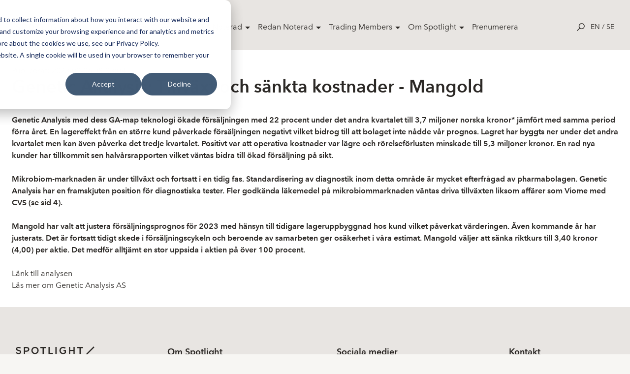

--- FILE ---
content_type: text/html; charset=utf-8
request_url: https://spotlightstockmarket.com/sv/market-overview/nyheter/nyhets-artikel?id=44036&publisher=371
body_size: 43080
content:
<!DOCTYPE html>
<html class="no-js" lang="sv" prefix="og: http://ogp.me/ns#">
<head>
    <!-- Google Tag Manager -->
    <script>
        (function (w, d, s, l, i) {
            w[l] = w[l] || []; w[l].push({
                'gtm.start':
                    new Date().getTime(), event: 'gtm.js'
            }); var f = d.getElementsByTagName(s)[0],
                j = d.createElement(s), dl = l != 'dataLayer' ? '&l=' + l : ''; j.async = true; j.src =
                    'https://www.googletagmanager.com/gtm.js?id=' + i + dl; f.parentNode.insertBefore(j, f);
        })(window, document, 'script', 'dataLayer', 'GTM-TWHRXQF');
    </script>
    <!-- End Google Tag Manager -->
    <link rel="stylesheet" href="/css/toggleSlider.css" />
    <link rel="apple-touch-icon" sizes="180x180" href="/images/favicon/apple-touch-icon.png">
    <link rel="icon" type="image/png" sizes="32x32" href="/images/favicon/favicon-32x32.png">
    <link rel="icon" type="image/png" sizes="16x16" href="/images/favicon/favicon-16x16.png">
    <link rel="manifest" href="/images/favicon/site.webmanifest">
    <link rel="mask-icon" color="#000000" href="/images/favicon/safari-pinned-tab.svg">
    <link rel="shortcut icon" href="/images/favicon/favicon.ico">
    <meta name="msapplication-TileColor" content="#ffffff">
    <meta name="msapplication-config" content="~/images/favicon/browserconfig.xml">
    <meta name="theme-color" content="#ffffff">
    <meta charset="utf-8">
    <meta http-equiv="x-ua-compatible" content="ie=edge">
    <meta name="version" content="0.1.0">
    <meta name="viewport" content="width=device-width,user-scalable=no,initial-scale=1,minimum-scale=1,maximum-scale=1">
    <link rel="apple-touch-icon" href="/images/favicon/apple-touch-icon.png">
    <link rel="icon" type="image/png" href="/images/favicon/favicon-32x32.png" />
    <link rel="stylesheet" href="/css/app-special.css?v=202311082" />
    <link rel="stylesheet" href="/Static/css/main.css?v=201910042">
    <link rel="stylesheet" href="/css/spotlightAddOns.css?v=202106232">
    <link rel="stylesheet" href="/css/cookies-main.css?v=202006232">
    
    <link rel="apple-touch-icon" sizes="180x180" href="/images/favicon/apple-touch-icon.png">
    <link rel="icon" type="image/png" sizes="32x32" href="/images/favicon/favicon-32x32.png">
    <link rel="icon" type="image/png" sizes="16x16" href="/images/favicon/favicon-16x16.png">
    <link rel="manifest" href="/images/favicon/site.webmanifest">
    <link rel="mask-icon" color="#000000" href="/images/favicon/safari-pinned-tab.svg">
    <link rel="shortcut icon" href="/images/favicon/favicon.ico">
    <meta name="msapplication-TileColor" content="#ffffff">
    <meta name="msapplication-config" content="/images/favicon/browserconfig.xml">
    <meta name="theme-color" content="#ffffff">
    
    <meta name="robots" content="noindex">
    <title>Genetic Analysis: Tillv&#xE4;xt och s&#xE4;nkta kostnader - Mangold</title>
    <meta name="description" content=""/>


    <!-- Start of HubSpot Embed Code -->
    <script type="text/javascript" id="hs-script-loader" async defer src="//js-eu1.hs-scripts.com/26736024.js"></script>
    <!-- End of HubSpot Embed Code -->
</head>

<body>
    <!-- Google Tag Manager (noscript) -->
    <noscript>
        <iframe src="https://www.googletagmanager.com/ns.html?id=GTM-TWHRXQF"
                height="0" width="0" style="display:none;visibility:hidden">
        </iframe>
    </noscript>
    <!-- End Google Tag Manager (noscript) -->
    <script type="text/javascript">
        window.__INITIAL_PROPS = {
            env: 'production',
            components: [],
            data: {}
        };
    </script>
    <script type="text/javascript" src="/scripts/SLCommon.js?v=bundleThisInstead11"></script>
    <div id="rootComponent" style="display:none"></div>
    <script integrity="sha256-2Pmvv0kuTBOenSvLm6bvfBSSHrUJ+3A7x6P5Ebd07/g=" crossorigin="anonymous" src="https://code.jquery.com/jquery-3.7.0.min.js"></script>
    





<header role="banner" class="SiteNavigation fixed top-0 z-50 w-full">
    <div class="max-w-screen-xl mx-auto px-8 pt-8 pb-6 flex items-start md:items-center justify-between">
        <a href="/sv/" rel="home" class="mt-4 h-full block text-14xl md:text-9xl text-black font-bold leading-tight z-20 w-32">
            <div class="block h-auto">
                <img src="/images/svg/spotlight-logo--black.svg" alt="Spotlight Stock Market">
            </div>
        </a>
        <nav class="hidden lg:block desktop-nav" role="navigation" tabindex="-1" aria-label="Main">
            <ul class="flex align-center spacing-x-4">
                    <li class="menu-item">
                        <a class="parent-item" href="/sv/market-overview/" style="">Market Overview</a>
                            <div class="dropdown">
                                <div class="flex shadow-2xl holder rounded-lg overflow-hidden">
        <div class="bg-white p-8 flex-1/4">
            <h4 class="text-sm leading-loose text-black relative uppercase mb-2"></h4>
                <a href="/sv/market-overview/aktier/">Aktier</a>
                <a href="/sv/market-overview/etp/">ETP</a>
                <a href="/sv/market-overview/nyheter/">Nyheter</a>
                <a href="/sv/market-overview/bolagshaendelser/">Bolagsh&#xE4;ndelser</a>
        </div>
        <div class="bg-white p-8 flex-1/4">
            <h4 class="text-sm leading-loose text-black relative uppercase mb-2"></h4>
                <a href="/sv/market-overview/filmer/">Filmer</a>
                <a href="/sv/market-overview/rapportkalender/">Rapportkalender</a>
                <a href="/sv/market-overview/analyser/">Analyser</a>
                <a href="/sv/market-overview/vaara-bolag/">V&#xE5;ra bolag</a>
        </div>
                                    <div class="bg-light p-8 flex-1/2">
                                        <h4 class="text-sm leading-loose text-black relative uppercase mb-2"></h4>
            <a href="https://spotlightstockmarket.com/sv/bolag/irabout?InstrumentId=XSAT0000452636"  class="relative flex pb-6">
                    <img src="/media/ckbjub35/noterignsbild-apr.jpg" alt="" style="max-width:64px; max-height:64px;">
                <h5 class="text-base leading-normal self-center pl-4">F&#xF6;rsta dag f&#xF6;r handel i APR Technologies</h5>
            </a>
            <a href="https://spotlightstockmarket.com/sv/bolag/irabout?InstrumentId=XSAT0000448931"  class="relative flex pb-6">
                    <img src="/media/uhajkudg/dsc04471.jpg" alt="" style="max-width:64px; max-height:64px;">
                <h5 class="text-base leading-normal self-center pl-4">F&#xF6;rsta dag f&#xF6;r handel i Tessin</h5>
            </a>
                                    </div>
                                </div>
                            </div>
                    </li>
                    <li class="menu-item">
                        <a class="parent-item" href="/sv/bli-noterad/" style="">Bli Noterad</a>
                            <div class="dropdown">
                                <div class="flex shadow-2xl holder rounded-lg overflow-hidden">
        <div class="bg-white p-8 flex-1/4">
            <h4 class="text-sm leading-loose text-black relative uppercase mb-2"></h4>
                <a href="/sv/bli-noterad/noteringsprocessen/">Noteringsprocessen</a>
                <a href="/sv/bli-noterad/spotlight-select/">Spotlight Select</a>
                <a href="/sv/bli-noterad/spotlight-value/">Spotlight Value</a>
                <a href="/sv/bli-noterad/rto-notering/">RTO Notering</a>
                <a href="/sv/bli-noterad/emittent-av-etp/">Emittent av ETP</a>
                <a href="/sv/bli-noterad/spotlight-danmark/">Spotlight Danmark</a>
        </div>
        <div class="bg-white p-8 flex-1/4">
            <h4 class="text-sm leading-loose text-black relative uppercase mb-2"></h4>
                <a href="/sv/bli-noterad/spotlight-norge/">Spotlight Norge</a>
                <a href="/sv/bli-noterad/spotlight-tyskland/">Spotlight Tyskland</a>
        </div>
                                    <div class="bg-light p-8 flex-1/2">
                                        <h4 class="text-sm leading-loose text-black relative uppercase mb-2"></h4>
            <a href="https://spotlightstockmarket.com/sv/bolag/irabout?InstrumentId=XSAT0000452636"  class="relative flex pb-6">
                    <img src="/media/ckbjub35/noterignsbild-apr.jpg" alt="" style="max-width:64px; max-height:64px;">
                <h5 class="text-base leading-normal self-center pl-4">F&#xF6;rsta dag f&#xF6;r handel i APR Technologies</h5>
            </a>
            <a href="https://spotlightstockmarket.com/sv/bolag/irabout?InstrumentId=XSAT0000448931"  class="relative flex pb-6">
                    <img src="/media/uhajkudg/dsc04471.jpg" alt="" style="max-width:64px; max-height:64px;">
                <h5 class="text-base leading-normal self-center pl-4">F&#xF6;rsta dag f&#xF6;r handel i Tessin</h5>
            </a>
                                    </div>
                                </div>
                            </div>
                    </li>
                    <li class="menu-item">
                        <a class="parent-item" href="/sv/redan-noterad/" style="">Redan Noterad</a>
                            <div class="dropdown">
                                <div class="flex shadow-2xl holder rounded-lg overflow-hidden">
        <div class="bg-white p-8 flex-1/4">
            <h4 class="text-sm leading-loose text-black relative uppercase mb-2"></h4>
                <a href="/sv/redan-noterad/boka-utbildning/">Boka utbildning</a>
                <a href="/sv/redan-noterad/oekad-synlighet/">&#xD6;kad synlighet</a>
        </div>
                                    <div class="bg-light p-8 flex-1/2">
                                        <h4 class="text-sm leading-loose text-black relative uppercase mb-2"></h4>
            <a href="https://spotlightstockmarket.com/sv/bolag/irabout?InstrumentId=XSAT0000452636"  class="relative flex pb-6">
                    <img src="/media/ckbjub35/noterignsbild-apr.jpg" alt="" style="max-width:64px; max-height:64px;">
                <h5 class="text-base leading-normal self-center pl-4">F&#xF6;rsta dag f&#xF6;r handel i APR Technologies</h5>
            </a>
            <a href="https://spotlightstockmarket.com/sv/bolag/irabout?InstrumentId=XSAT0000448931"  class="relative flex pb-6">
                    <img src="/media/uhajkudg/dsc04471.jpg" alt="" style="max-width:64px; max-height:64px;">
                <h5 class="text-base leading-normal self-center pl-4">F&#xF6;rsta dag f&#xF6;r handel i Tessin</h5>
            </a>
                                    </div>
                                </div>
                            </div>
                    </li>
                    <li class="menu-item">
                        <a class="parent-item" href="/sv/trading-members/" style="">Trading Members</a>
                            <div class="dropdown">
                                <div class="flex shadow-2xl holder rounded-lg overflow-hidden">
        <div class="bg-white p-8 flex-1/4">
            <h4 class="text-sm leading-loose text-black relative uppercase mb-2"></h4>
                <a href="/sv/trading-members/member-documents/">Member documents</a>
        </div>
                                    <div class="bg-light p-8 flex-1/2">
                                        <h4 class="text-sm leading-loose text-black relative uppercase mb-2"></h4>
            <a href="https://spotlightstockmarket.com/sv/bolag/irabout?InstrumentId=XSAT0000452636"  class="relative flex pb-6">
                    <img src="/media/ckbjub35/noterignsbild-apr.jpg" alt="" style="max-width:64px; max-height:64px;">
                <h5 class="text-base leading-normal self-center pl-4">F&#xF6;rsta dag f&#xF6;r handel i APR Technologies</h5>
            </a>
            <a href="https://spotlightstockmarket.com/sv/bolag/irabout?InstrumentId=XSAT0000448931"  class="relative flex pb-6">
                    <img src="/media/uhajkudg/dsc04471.jpg" alt="" style="max-width:64px; max-height:64px;">
                <h5 class="text-base leading-normal self-center pl-4">F&#xF6;rsta dag f&#xF6;r handel i Tessin</h5>
            </a>
                                    </div>
                                </div>
                            </div>
                    </li>
                    <li class="menu-item">
                        <a class="parent-item" href="/sv/om-spotlight/" style="">Om Spotlight</a>
                            <div class="dropdown">
                                <div class="flex shadow-2xl holder rounded-lg overflow-hidden">
        <div class="bg-white p-8 flex-1/4">
            <h4 class="text-sm leading-loose text-black relative uppercase mb-2"></h4>
                <a href="/sv/om-spotlight/kontakta-oss/">Kontakta oss</a>
                <a href="/sv/om-spotlight/oeppettider/">&#xD6;ppettider</a>
                <a href="/sv/om-spotlight/spotlight-group/">Spotlight Group</a>
                <a href="/sv/om-spotlight/styrelsen/">Styrelsen</a>
        </div>
                                    <div class="bg-light p-8 flex-1/2">
                                        <h4 class="text-sm leading-loose text-black relative uppercase mb-2"></h4>
            <a href="https://spotlightstockmarket.com/sv/bolag/irabout?InstrumentId=XSAT0000452636"  class="relative flex pb-6">
                    <img src="/media/ckbjub35/noterignsbild-apr.jpg" alt="" style="max-width:64px; max-height:64px;">
                <h5 class="text-base leading-normal self-center pl-4">F&#xF6;rsta dag f&#xF6;r handel i APR Technologies</h5>
            </a>
            <a href="https://spotlightstockmarket.com/sv/bolag/irabout?InstrumentId=XSAT0000448931"  class="relative flex pb-6">
                    <img src="/media/uhajkudg/dsc04471.jpg" alt="" style="max-width:64px; max-height:64px;">
                <h5 class="text-base leading-normal self-center pl-4">F&#xF6;rsta dag f&#xF6;r handel i Tessin</h5>
            </a>
                                    </div>
                                </div>
                            </div>
                    </li>
                    <li class="menu-item">
                        <a class="" href="/sv/prenumerera/" style="margin-right: 1rem;">Prenumerera</a>
                    </li>
            </ul>
        </nav>
        <nav class="hidden mobile-nav absolute top-0 right-0 left-0 h-screen bg-white overflow-y-scroll" role="navigation" tabindex="-1" aria-label="Main">
            <ul class="container px-6 pt-32">
                        <li class="menu-item">
                            <span class="parent-item">
                                <a class="parent-link" href="/sv/market-overview/">
                                    Market Overview
                                </a>
                                <span class="dropdown-trigger" >
                                    &#9656;
                                </span>
                            </span>
                            <div class="dropdown hidden">
                                <div class="container px-10 mb-4">
                                    <h4 class="back-to">Market Overview</h4>
                                </div>
        <div class="bg-white p-8 flex-1/4">
            <h4 class="text-sm leading-loose text-black relative uppercase mb-2"></h4>
                <a href="/sv/market-overview/aktier/">Aktier</a>
                <a href="/sv/market-overview/etp/">ETP</a>
                <a href="/sv/market-overview/nyheter/">Nyheter</a>
                <a href="/sv/market-overview/bolagshaendelser/">Bolagsh&#xE4;ndelser</a>
        </div>
        <div class="bg-white p-8 flex-1/4">
            <h4 class="text-sm leading-loose text-black relative uppercase mb-2"></h4>
                <a href="/sv/market-overview/filmer/">Filmer</a>
                <a href="/sv/market-overview/rapportkalender/">Rapportkalender</a>
                <a href="/sv/market-overview/analyser/">Analyser</a>
                <a href="/sv/market-overview/vaara-bolag/">V&#xE5;ra bolag</a>
        </div>
                                <div class="container px-10 py-8 bg-light">
                                    <h4 class="text-sm leading-loose font-avenir-medium text-black relative uppercase mb-2"></h4>
            <a href="https://spotlightstockmarket.com/sv/bolag/irabout?InstrumentId=XSAT0000452636"  class="relative flex pb-6">
                    <img src="/media/ckbjub35/noterignsbild-apr.jpg" alt="" style="max-width:64px; max-height:64px;">
                <h5 class="text-base leading-normal self-center pl-4">F&#xF6;rsta dag f&#xF6;r handel i APR Technologies</h5>
            </a>
            <a href="https://spotlightstockmarket.com/sv/bolag/irabout?InstrumentId=XSAT0000448931"  class="relative flex pb-6">
                    <img src="/media/uhajkudg/dsc04471.jpg" alt="" style="max-width:64px; max-height:64px;">
                <h5 class="text-base leading-normal self-center pl-4">F&#xF6;rsta dag f&#xF6;r handel i Tessin</h5>
            </a>
                                </div>
                            </div>
                        </li>
                        <li class="menu-item">
                            <span class="parent-item">
                                <a class="parent-link" href="/sv/bli-noterad/">
                                    Bli Noterad
                                </a>
                                <span class="dropdown-trigger" >
                                    &#9656;
                                </span>
                            </span>
                            <div class="dropdown hidden">
                                <div class="container px-10 mb-4">
                                    <h4 class="back-to">Bli Noterad</h4>
                                </div>
        <div class="bg-white p-8 flex-1/4">
            <h4 class="text-sm leading-loose text-black relative uppercase mb-2"></h4>
                <a href="/sv/bli-noterad/noteringsprocessen/">Noteringsprocessen</a>
                <a href="/sv/bli-noterad/spotlight-select/">Spotlight Select</a>
                <a href="/sv/bli-noterad/spotlight-value/">Spotlight Value</a>
                <a href="/sv/bli-noterad/rto-notering/">RTO Notering</a>
                <a href="/sv/bli-noterad/emittent-av-etp/">Emittent av ETP</a>
                <a href="/sv/bli-noterad/spotlight-danmark/">Spotlight Danmark</a>
        </div>
        <div class="bg-white p-8 flex-1/4">
            <h4 class="text-sm leading-loose text-black relative uppercase mb-2"></h4>
                <a href="/sv/bli-noterad/spotlight-norge/">Spotlight Norge</a>
                <a href="/sv/bli-noterad/spotlight-tyskland/">Spotlight Tyskland</a>
        </div>
                                <div class="container px-10 py-8 bg-light">
                                    <h4 class="text-sm leading-loose font-avenir-medium text-black relative uppercase mb-2"></h4>
            <a href="https://spotlightstockmarket.com/sv/bolag/irabout?InstrumentId=XSAT0000452636"  class="relative flex pb-6">
                    <img src="/media/ckbjub35/noterignsbild-apr.jpg" alt="" style="max-width:64px; max-height:64px;">
                <h5 class="text-base leading-normal self-center pl-4">F&#xF6;rsta dag f&#xF6;r handel i APR Technologies</h5>
            </a>
            <a href="https://spotlightstockmarket.com/sv/bolag/irabout?InstrumentId=XSAT0000448931"  class="relative flex pb-6">
                    <img src="/media/uhajkudg/dsc04471.jpg" alt="" style="max-width:64px; max-height:64px;">
                <h5 class="text-base leading-normal self-center pl-4">F&#xF6;rsta dag f&#xF6;r handel i Tessin</h5>
            </a>
                                </div>
                            </div>
                        </li>
                        <li class="menu-item">
                            <span class="parent-item">
                                <a class="parent-link" href="/sv/redan-noterad/">
                                    Redan Noterad
                                </a>
                                <span class="dropdown-trigger" >
                                    &#9656;
                                </span>
                            </span>
                            <div class="dropdown hidden">
                                <div class="container px-10 mb-4">
                                    <h4 class="back-to">Redan Noterad</h4>
                                </div>
        <div class="bg-white p-8 flex-1/4">
            <h4 class="text-sm leading-loose text-black relative uppercase mb-2"></h4>
                <a href="/sv/redan-noterad/boka-utbildning/">Boka utbildning</a>
                <a href="/sv/redan-noterad/oekad-synlighet/">&#xD6;kad synlighet</a>
        </div>
                                <div class="container px-10 py-8 bg-light">
                                    <h4 class="text-sm leading-loose font-avenir-medium text-black relative uppercase mb-2"></h4>
            <a href="https://spotlightstockmarket.com/sv/bolag/irabout?InstrumentId=XSAT0000452636"  class="relative flex pb-6">
                    <img src="/media/ckbjub35/noterignsbild-apr.jpg" alt="" style="max-width:64px; max-height:64px;">
                <h5 class="text-base leading-normal self-center pl-4">F&#xF6;rsta dag f&#xF6;r handel i APR Technologies</h5>
            </a>
            <a href="https://spotlightstockmarket.com/sv/bolag/irabout?InstrumentId=XSAT0000448931"  class="relative flex pb-6">
                    <img src="/media/uhajkudg/dsc04471.jpg" alt="" style="max-width:64px; max-height:64px;">
                <h5 class="text-base leading-normal self-center pl-4">F&#xF6;rsta dag f&#xF6;r handel i Tessin</h5>
            </a>
                                </div>
                            </div>
                        </li>
                        <li class="menu-item">
                            <span class="parent-item">
                                <a class="parent-link" href="/sv/trading-members/">
                                    Trading Members
                                </a>
                                <span class="dropdown-trigger" >
                                    &#9656;
                                </span>
                            </span>
                            <div class="dropdown hidden">
                                <div class="container px-10 mb-4">
                                    <h4 class="back-to">Trading Members</h4>
                                </div>
        <div class="bg-white p-8 flex-1/4">
            <h4 class="text-sm leading-loose text-black relative uppercase mb-2"></h4>
                <a href="/sv/trading-members/member-documents/">Member documents</a>
        </div>
                                <div class="container px-10 py-8 bg-light">
                                    <h4 class="text-sm leading-loose font-avenir-medium text-black relative uppercase mb-2"></h4>
            <a href="https://spotlightstockmarket.com/sv/bolag/irabout?InstrumentId=XSAT0000452636"  class="relative flex pb-6">
                    <img src="/media/ckbjub35/noterignsbild-apr.jpg" alt="" style="max-width:64px; max-height:64px;">
                <h5 class="text-base leading-normal self-center pl-4">F&#xF6;rsta dag f&#xF6;r handel i APR Technologies</h5>
            </a>
            <a href="https://spotlightstockmarket.com/sv/bolag/irabout?InstrumentId=XSAT0000448931"  class="relative flex pb-6">
                    <img src="/media/uhajkudg/dsc04471.jpg" alt="" style="max-width:64px; max-height:64px;">
                <h5 class="text-base leading-normal self-center pl-4">F&#xF6;rsta dag f&#xF6;r handel i Tessin</h5>
            </a>
                                </div>
                            </div>
                        </li>
                        <li class="menu-item">
                            <span class="parent-item">
                                <a class="parent-link" href="/sv/om-spotlight/">
                                    Om Spotlight
                                </a>
                                <span class="dropdown-trigger" >
                                    &#9656;
                                </span>
                            </span>
                            <div class="dropdown hidden">
                                <div class="container px-10 mb-4">
                                    <h4 class="back-to">Om Spotlight</h4>
                                </div>
        <div class="bg-white p-8 flex-1/4">
            <h4 class="text-sm leading-loose text-black relative uppercase mb-2"></h4>
                <a href="/sv/om-spotlight/kontakta-oss/">Kontakta oss</a>
                <a href="/sv/om-spotlight/oeppettider/">&#xD6;ppettider</a>
                <a href="/sv/om-spotlight/spotlight-group/">Spotlight Group</a>
                <a href="/sv/om-spotlight/styrelsen/">Styrelsen</a>
        </div>
                                <div class="container px-10 py-8 bg-light">
                                    <h4 class="text-sm leading-loose font-avenir-medium text-black relative uppercase mb-2"></h4>
            <a href="https://spotlightstockmarket.com/sv/bolag/irabout?InstrumentId=XSAT0000452636"  class="relative flex pb-6">
                    <img src="/media/ckbjub35/noterignsbild-apr.jpg" alt="" style="max-width:64px; max-height:64px;">
                <h5 class="text-base leading-normal self-center pl-4">F&#xF6;rsta dag f&#xF6;r handel i APR Technologies</h5>
            </a>
            <a href="https://spotlightstockmarket.com/sv/bolag/irabout?InstrumentId=XSAT0000448931"  class="relative flex pb-6">
                    <img src="/media/uhajkudg/dsc04471.jpg" alt="" style="max-width:64px; max-height:64px;">
                <h5 class="text-base leading-normal self-center pl-4">F&#xF6;rsta dag f&#xF6;r handel i Tessin</h5>
            </a>
                                </div>
                            </div>
                        </li>
                        <li class="menu-item">
                            <span class="parent-item">
                                <a class="parent-link" href="/sv/prenumerera/">
                                    Prenumerera
                                </a>
                                <span class="dropdown-trigger" style=display:none;>
                                    &#9656;
                                </span>
                            </span>
                            <div class="dropdown hidden">
                                <div class="container px-10 mb-4">
                                    <h4 class="back-to">Prenumerera</h4>
                                </div>
                                <div class="container px-10 py-8 bg-light">
                                    <h4 class="text-sm leading-loose font-avenir-medium text-black relative uppercase mb-2"></h4>
                                </div>
                            </div>
                        </li>
            </ul>
            <div class="LanguageSelector px-6 pt-10 text-sm uppercase">
                <a href="/en/market-overview/news/news-article/">en</a>
                /
                <a href="/sv/market-overview/nyheter/nyhets-artikel/">se</a>
            </div>
        </nav>
        <!-- MOBILE NAV-->
        <div class="flex flex-row flex-wrap items-center z-20">
            <div class="js-searchTrigger p-3 cursor-pointer">
                <div class="leading-none text-black text-base hover:text-red flex flex-col flex-wrap">
                    <!-- OPEN SEARCH ICON -->
                    <div class="js-searchIcon inline-block">
                        <svg x="0px" y="0px" viewBox="0 0 24 24" width="1rem" height="1rem">
                            <path fill="currentColor" d="M14.7,0.26c-4.95,0-8.98,4.03-8.98,8.98c0,2.13,0.75,4.09,1.99,5.63l-7.64,7.64L1.57,24l7.66-7.66
              c1.52,1.17,3.41,1.87,5.47,1.87c4.95,0,8.98-4.03,8.98-8.98S19.65,0.26,14.7,0.26z M14.7,16.1c-3.78,0-6.86-3.08-6.86-6.86
              c0-3.78,3.08-6.86,6.86-6.86s6.86,3.08,6.86,6.86C21.56,13.02,18.48,16.1,14.7,16.1z"/>
                        </svg>
                    </div>
                    <!-- OPEN SEARCH ICON -->
                    <!-- CLOSE SEARCH ICON -->
                    <div class="js-closeIcon inline-block">
                        <svg x="0px" y="0px" width="1rem" height="1rem" viewBox="0 0 24 24">
                            <polygon fill-rule="evenodd" clip-rule="evenodd" fill="currentColor" points="24,1.14 22.86,0 12,10.86 1.14,0 0,1.14 10.86,12 0,22.86
                1.14,24 12,13.14 22.86,24 24,22.86 13.14,12 "/>
                        </svg>
                    </div>
                    <!-- CLOSE SEARCH ICON -->

                </div>
            </div>
            <div class="block lg:hidden">
                <a class="js-openmenu hamburger p-3 leading-none text-black text-base hover:text-red flex flex-col flex-wrap cursor-pointer">
                    <!-- HAMBURGER ICON -->
                    <svg width="38px" height="17px" viewBox="0 0 38 17">
                        <g id="Page-1" stroke="none" stroke-width="1" fill="none" fill-rule="evenodd">
                            <g id="Case-Mobile" transform="translate(-352.000000, -24.000000)" fill="#212021">
                                <g id="Group-3" transform="translate(352.000000, 24.000000)">
                                    <rect id="Rectangle" x="0" y="0" width="37.5" height="1.125"></rect>
                                    <rect id="Rectangle-Copy" x="0" y="15" width="37.5" height="1.125"></rect>
                                    <rect id="Rectangle-Copy-2" x="0" y="7.5" width="37.5" height="1.125"></rect>
                                </g>
                            </g>
                        </g>
                    </svg>
                    <!-- HAMBURGER ICON -->
                </a>
            </div>
            <div class="LanguageSelector hidden lg:block text-sm uppercase">
                <a href="/en/market-overview/news/news-article/">en</a>
                /
                <a href="/sv/market-overview/nyheter/nyhets-artikel/">se</a>
            </div>
        </div>
    </div>
</header>
<section id="searchBar" class="js-searchBar w-full fixed top-0 left-0 z-50 md:z-30 h-screen">
    <div class="relative z-40">
        <div class="w-full relative bg-white">
            <div class="w-full relative">
                <input id="searchInput" class="w-full px-8 py-4 text-md bg-white text-center focus:outline-none placeholder-gray-medium" placeholder="S&#xF6;k bolag ......">
                <div class="js-closeSearchBar absolute right-0 vertical-align z-30 p-4 block md:hidden">
                    <div class="leading-none text-black text-base hover:text-red flex flex-col flex-wrap cursor-pointer">
                        <!-- CLOSE ICON -->
                        <div class="inline-block">
                            <svg x="0px" y="0px" width="1rem" height="1rem" viewBox="0 0 24 24">
                                <polygon fill-rule="evenodd" clip-rule="evenodd" fill="currentColor" points="24,1.14 22.86,0 12,10.86 1.14,0 0,1.14 10.86,12 0,22.86
                  1.14,24 12,13.14 22.86,24 24,22.86 13.14,12 "/>
                            </svg>
                        </div>
                        <!-- CLOSE ICON -->
                    </div>
                </div>
            </div>
            <div id="searchResultsInfo" class="js-searchResultsInfo text-center text-black bg-gray text-base leading-loose"></div>
            <div id="searchResults" class="js-searchResults container mx-auto flex flex-row flex-wrap justify-between"></div>
        </div>
    </div>
    <div class="js-closeSearchBar searchOverlay absolute bg-black z-10 top-0 left-0 w-full h-full"></div>
</section>
<!--Search dictionaries -->

<script>
    window.searchResultDictionaryP1 = 'Din s&#xF6;kning gav'.unEscapeNordicChars()
    window.searchResultDictionaryP2 = 'tr&#xE4;ffar'.unEscapeNordicChars()
    window.serachResultsInfoHolderDictionary = 'Ange mer &#xE4;n 3 tecken'.unEscapeNordicChars()
    window.searchResultDictionaryLoading = 'Laddar'.unEscapeNordicChars()
    window.spotlightSearchEndpoint = '/Umbraco/api/companyapi/CompanySimpleSearch'
</script>
<div style="padding-top:100px">
    


<div class="grid-container pt-8 pb-8">

        <div class="news-content">
            <p>Publicerat: 2023-09-06 08:33:04</p>
                <h2>Genetic Analysis: Tillv&#xE4;xt och s&#xE4;nkta kostnader - Mangold</h2>

            <div class="body">
                <p style="font-family: arial, helvetica, sans-serif;">
                    <span style="font-size: 10pt;">
                            <strong>Genetic Analysis med dess GA-map teknologi ökade försäljningen med 22 procent under det andra kvartalet till 3,7 miljoner norska kronor* jämfört med samma period förra året. En lagereffekt från en större kund påverkade försäljningen negativt vilket bidrog till att bolaget inte nådde vår prognos. Lagret har byggts ner under det andra kvartalet men kan även påverka det tredje kvartalet. Positivt var att operativa kostnader var lägre och rörelseförlusten minskade till 5,3 miljoner kronor. En rad nya kunder har tillkommit sen halvårsrapporten vilket väntas bidra till ökad försäljning på sikt.<br/><br/>Mikrobiom-marknaden är under tillväxt och fortsatt i en tidig fas. Standardisering av diagnostik inom detta område är mycket efterfrågad av pharmabolagen. Genetic Analysis har en framskjuten position för diagnostiska tester. Fler godkända läkemedel på mikrobiommarknaden väntas driva tillväxten liksom affärer som Viome med CVS (se sid 4).<br/><br/>Mangold har valt att justera försäljningsprognos för 2023 med hänsyn till tidigare lageruppbyggnad hos kund vilket påverkat värderingen. Även kommande år har justerats. Det är fortsatt tidigt skede i försäljningscykeln och beroende av samarbeten ger osäkerhet i våra estimat. Mangold väljer att sänka riktkurs till 3,40 kronor (4,00) per aktie. Det medför alltjämt en stor uppsida i aktien på över 100 procent.</strong>
                            <br />
                            <br />
                            <a href="https://news.cision.com/se/mangold-insight/r/genetic-analysis---tillvaxt-och-sankta-kostnader---mangold-insight-analys,c3830216" target="_blank" rel="noopener">L&#xE4;nk till analysen</a>
                    </span>
                </p>
                <a href="/sv/bolag/irabout/?companyid=9038">L&#xE4;s mer om Genetic Analysis AS</a>
            </div>
        </div>

</div>

<!--Remove white background color formatting on elements in body-->
<script>
    $(document).ready(function () {
        removeWhiteBackground();
    })
    function removeWhiteBackground() {
        $(".body p").each(function () {
            nextChildren($(this));
        });
    }
    function nextChildren(pCurrentNode) {
        if (isWhiteBackground($(pCurrentNode).css('background-color'))) {
            $(pCurrentNode).css('background-color','rgba(0,0,0,0)')
        }
        if ($(pCurrentNode).children.length > 0) {
            $(pCurrentNode).children().each(function () {
                nextChildren($(this));
            });

        }
    }
    function isWhiteBackground(pBackColor) {
        var pColor = pBackColor.replace(/\s/g, ''); //remove empty space
        //classic rbg white
        if (pColor.indexOf('rgb(255,255,255)') >= 0) {
            return true;
        }
            //rgba white full transparency
        else if (pColor.indexOf('rgba(255,255,255') >= 0) {
            return true;
        }
        else if (pColor.indexOf('white') >= 0) {
            return true;
        }
        //else if (pColor.indexOf('#fff').length > 0) {
        //    return true; //Maybe coloring for #fff334 would end up here for example so this will be commented for now
        //}
        else if (pColor.indexOf('#ffffff') >= 0) {
            return true;
        }
        return false;
    }
</script>
</div>


    <footer class="pt-12 bg-gray w-full">
        <section class="w-full">
            <div class="container mx-auto flex flex-row flex-wrap justify-between px-4 py-8">
                <div class="w-full sm:w-3/12 mb-8 sm:mb-0 text-center sm:text-left">
                    <a href="/sv/" rel="home"
                       class="inline-block mx-auto sm:mx-0 text-black font-bold leading-tight">
                        <img src="/images/svg/spotlight-logo--black.svg" alt="Spotlight Stock Market">
                    </a>
                </div>
                <nav role="navigation" tabindex="-1" aria-label="Footer"
                     class="w-full sm:w-9/12 flex flex-col sm:flex-row flex-wrap justify-center sm:justify-between items-center sm:items-start text-center sm:text-left">
        <div class="mb-4 sm:mb-0">
            <h5 class="text-black font-bold mb-2">Om Spotlight</h5>
            <ul class="text-base">
                        <li class="pb-2"><a class="text-black" href="/sv/om-spotlight/oeppettider/" alt="&#xD6;ppettider">&#xD6;ppettider</a></li>
                        <li class="pb-2"><a class="text-black" target="_blank" rel="noopener" href="https://careers.spotlightstockmarket.com/"
                                            alt="Karri&#xE4;r">Karri&#xE4;r</a></li>
                        <li class="pb-2"><a class="text-black" href="/sv/om-spotlight/intergitetspolicy/" alt="Intergitetspolicy">Intergitetspolicy</a></li>
                        <li class="pb-2"><a class="text-black" href="/sv/om-spotlight/klagomaal/" alt="Klagom&#xE5;l">Klagom&#xE5;l</a></li>
                        <li class="pb-2"><a class="text-black" href="/sv/om-spotlight/visselblaasning/" alt="Visselbl&#xE5;sning">Visselbl&#xE5;sning</a></li>
            </ul>
        </div>
        <div class="mb-4 sm:mb-0">
            <h5 class="text-black font-bold mb-2">Sociala medier</h5>
            <ul class="text-base">
                        <li class="pb-2"><a class="text-black" href="https://www.linkedin.com/company/spotlightstockmarket/" alt="LinkedIn">LinkedIn</a></li>
                        <li class="pb-2"><a class="text-black" href="https://www.youtube.com/channel/UCBK13w3_kgokwL3h80kLHYA" alt="Youtube">Youtube</a></li>
                        <li class="pb-2"><a class="text-black" href="https://www.facebook.com/SpotlightStockMarket" alt="Facebook">Facebook</a></li>
            </ul>
        </div>
                    <div class="mb-4 sm:mb-0">
                        <h5 class="text-black font-bold mb-2">Kontakt</h5>
                        <ul class="text-base">
                            <li class="pb-2"> 08-511 68 000</li>
                            <li class="pb-2"><a class="text-red underline"
                                                href="mailto:info@spotlightstockmarket.com">info@spotlightstockmarket.com</a>
                            </li>
                            <li class="pb-2"><a class="text-black" href="/sv/om-spotlight/spotlight-group/">Koncerninformation</a>
                            </li>
                        </ul>
                    </div>
                </nav>
            </div>
            <div class="w-full border-t border-medium">
                <div
                    class="container mx-auto flex flex-col sm:flex-row flex-wrap justify-between items-center text-red py-8 px-4 text-sm">
                    <span class="mb-2">
                        © 2026 Spotlight Stock Market. All rights reserved.
                    </span>
                    <span class="mb-2">
                         556736-8195
                    </span>
                    <span class="mb-2">
                         XSAT |  35373
                    </span>
                    <span class="mb-2">
                        Vasagatan 52, 2 tr, 111 20 Stockholm
                    </span>
        <!-- Start of HubSpot code snippet -->
        <button type="button" id="hs_show_banner_button"
                style="background-color: rgba(255,86,86,var(--text-opacity)); border: 1px solid #2B2825;
               border-radius: 3px; padding: 10px 16px; text-decoration: none; color: white;
               font-family: inherit; font-size: inherit; font-weight: normal; line-height: inherit;
               text-align: left; text-shadow: none;"
                onClick="(function(){
                  var _hsp = window._hsp = window._hsp || [];
                  _hsp.push(['showBanner']);
                })()"
                >
            Cookies
        </button>
        <!-- End of HubSpot code snippet -->
                </div>
            </div>
        </section>
    </footer>

    <script src="/Static/scripts/vendor.bundle.js?v=20191004"></script>
    <script src="/scripts/app.bundle.js?v=20191004"></script>
    <script src="/scripts/app.js?v=20230614"></script>
    <!-- Cookie notification -->
<script type="text/javascript">
    window.__INITIAL_PROPS.components.push({
        type: 'CookieNotificationComponent',
        guid: '73a26441-156a-45c6-9bc9-c27f447ebcf3',
        data: { guid: '520fe9fc-cc0b-44a7-b5ff-d03302be625a' },

        component: {}

    });
</script>

<div class="react-component" data-type="CookieNotificationComponent" data-guid="73a26441-156a-45c6-9bc9-c27f447ebcf3"></div>

<script type="text/javascript">

    /* COOKIE NOTIFICTION DATA */
    window.__INITIAL_PROPS.data['520fe9fc-cc0b-44a7-b5ff-d03302be625a'] = {
        guid: '520fe9fc-cc0b-44a7-b5ff-d03302be625a',
        type: 'cookies',
        data: {
            headline: "".unEscapeNordicChars(),
            text: "".unEscapeNordicChars(),
            buttonText: "".unEscapeNordicChars(),
            linkURL: "".unEscapeNordicChars(),
            linkText: "".unEscapeNordicChars()
        }
    }
</script>


</body>
</html>

--- FILE ---
content_type: text/javascript
request_url: https://spotlightstockmarket.com/Static/scripts/vendor.bundle.js?v=20191004
body_size: 222840
content:
!function(t,e){"use strict";"object"==typeof module&&"object"==typeof module.exports?module.exports=t.document?e(t,!0):function(t){if(!t.document)throw new Error("jQuery requires a window with a document");return e(t)}:e(t)}("undefined"!=typeof window?window:this,function(t,e){"use strict";function n(t,e,n){n=n||ut;var r,i,o=n.createElement("script");if(o.text=t,e)for(r in bt)(i=e[r]||e.getAttribute&&e.getAttribute(r))&&o.setAttribute(r,i);n.head.appendChild(o).parentNode.removeChild(o)}function r(t){return null==t?t+"":"object"==typeof t||"function"==typeof t?dt[gt.call(t)]||"object":typeof t}function i(t){var e=!!t&&"length"in t&&t.length,n=r(t);return!wt(t)&&!xt(t)&&("array"===n||0===e||"number"==typeof e&&e>0&&e-1 in t)}function o(t,e){return t.nodeName&&t.nodeName.toLowerCase()===e.toLowerCase()}function s(t,e,n){return wt(e)?Tt.grep(t,function(t,r){return!!e.call(t,r,t)!==n}):e.nodeType?Tt.grep(t,function(t){return t===e!==n}):"string"!=typeof e?Tt.grep(t,function(t){return pt.call(e,t)>-1!==n}):Tt.filter(e,t,n)}function a(t,e){for(;(t=t[e])&&1!==t.nodeType;);return t}function u(t){var e={};return Tt.each(t.match(zt)||[],function(t,n){e[n]=!0}),e}function l(t){return t}function c(t){throw t}function f(t,e,n,r){var i;try{t&&wt(i=t.promise)?i.call(t).done(e).fail(n):t&&wt(i=t.then)?i.call(t,e,n):e.apply(void 0,[t].slice(r))}catch(t){n.apply(void 0,[t])}}function h(){ut.removeEventListener("DOMContentLoaded",h),t.removeEventListener("load",h),Tt.ready()}function p(t,e){return e.toUpperCase()}function d(t){return t.replace(Pt,"ms-").replace(Wt,p)}function g(){this.expando=Tt.expando+g.uid++}function v(t){return"true"===t||"false"!==t&&("null"===t?null:t===+t+""?+t:Ft.test(t)?JSON.parse(t):t)}function m(t,e,n){var r;if(void 0===n&&1===t.nodeType)if(r="data-"+e.replace(Ut,"-$&").toLowerCase(),"string"==typeof(n=t.getAttribute(r))){try{n=v(n)}catch(t){}Bt.set(t,e,n)}else n=void 0;return n}function y(t,e,n,r){var i,o,s=20,a=r?function(){return r.cur()}:function(){return Tt.css(t,e,"")},u=a(),l=n&&n[3]||(Tt.cssNumber[e]?"":"px"),c=t.nodeType&&(Tt.cssNumber[e]||"px"!==l&&+u)&&Qt.exec(Tt.css(t,e));if(c&&c[3]!==l){for(u/=2,l=l||c[3],c=+u||1;s--;)Tt.style(t,e,c+l),(1-o)*(1-(o=a()/u||.5))<=0&&(s=0),c/=o;c*=2,Tt.style(t,e,c+l),n=n||[]}return n&&(c=+c||+u||0,i=n[1]?c+(n[1]+1)*n[2]:+n[2],r&&(r.unit=l,r.start=c,r.end=i)),i}function _(t){var e,n=t.ownerDocument,r=t.nodeName,i=te[r];return i||(e=n.body.appendChild(n.createElement(r)),i=Tt.css(e,"display"),e.parentNode.removeChild(e),"none"===i&&(i="block"),te[r]=i,i)}function w(t,e){for(var n,r,i=[],o=0,s=t.length;o<s;o++)r=t[o],r.style&&(n=r.style.display,e?("none"===n&&(i[o]=Mt.get(r,"display")||null,i[o]||(r.style.display="")),""===r.style.display&&Yt(r)&&(i[o]=_(r))):"none"!==n&&(i[o]="none",Mt.set(r,"display",n)));for(o=0;o<s;o++)null!=i[o]&&(t[o].style.display=i[o]);return t}function x(t,e){var n;return n=void 0!==t.getElementsByTagName?t.getElementsByTagName(e||"*"):void 0!==t.querySelectorAll?t.querySelectorAll(e||"*"):[],void 0===e||e&&o(t,e)?Tt.merge([t],n):n}function b(t,e){for(var n=0,r=t.length;n<r;n++)Mt.set(t[n],"globalEval",!e||Mt.get(e[n],"globalEval"))}function C(t,e,n,i,o){for(var s,a,u,l,c,f,h=e.createDocumentFragment(),p=[],d=0,g=t.length;d<g;d++)if((s=t[d])||0===s)if("object"===r(s))Tt.merge(p,s.nodeType?[s]:s);else if(oe.test(s)){for(a=a||h.appendChild(e.createElement("div")),u=(ne.exec(s)||["",""])[1].toLowerCase(),l=ie[u]||ie._default,a.innerHTML=l[1]+Tt.htmlPrefilter(s)+l[2],f=l[0];f--;)a=a.lastChild;Tt.merge(p,a.childNodes),a=h.firstChild,a.textContent=""}else p.push(e.createTextNode(s));for(h.textContent="",d=0;s=p[d++];)if(i&&Tt.inArray(s,i)>-1)o&&o.push(s);else if(c=Zt(s),a=x(h.appendChild(s),"script"),c&&b(a),n)for(f=0;s=a[f++];)re.test(s.type||"")&&n.push(s);return h}function T(){return!0}function A(){return!1}function E(t,e){return t===j()==("focus"===e)}function j(){try{return ut.activeElement}catch(t){}}function S(t,e,n,r,i,o){var s,a;if("object"==typeof e){"string"!=typeof n&&(r=r||n,n=void 0);for(a in e)S(t,a,n,r,e[a],o);return t}if(null==r&&null==i?(i=n,r=n=void 0):null==i&&("string"==typeof n?(i=r,r=void 0):(i=r,r=n,n=void 0)),!1===i)i=A;else if(!i)return t;return 1===o&&(s=i,i=function(t){return Tt().off(t),s.apply(this,arguments)},i.guid=s.guid||(s.guid=Tt.guid++)),t.each(function(){Tt.event.add(this,e,i,r,n)})}function k(t,e,n){if(!n)return void(void 0===Mt.get(t,e)&&Tt.event.add(t,e,T));Mt.set(t,e,!1),Tt.event.add(t,e,{namespace:!1,handler:function(t){var r,i,o=Mt.get(this,e);if(1&t.isTrigger&&this[e]){if(o.length)(Tt.event.special[e]||{}).delegateType&&t.stopPropagation();else if(o=ct.call(arguments),Mt.set(this,e,o),r=n(this,e),this[e](),i=Mt.get(this,e),o!==i||r?Mt.set(this,e,!1):i={},o!==i)return t.stopImmediatePropagation(),t.preventDefault(),i.value}else o.length&&(Mt.set(this,e,{value:Tt.event.trigger(Tt.extend(o[0],Tt.Event.prototype),o.slice(1),this)}),t.stopImmediatePropagation())}})}function D(t,e){return o(t,"table")&&o(11!==e.nodeType?e:e.firstChild,"tr")?Tt(t).children("tbody")[0]||t:t}function N(t){return t.type=(null!==t.getAttribute("type"))+"/"+t.type,t}function L(t){return"true/"===(t.type||"").slice(0,5)?t.type=t.type.slice(5):t.removeAttribute("type"),t}function O(t,e){var n,r,i,o,s,a,u,l;if(1===e.nodeType){if(Mt.hasData(t)&&(o=Mt.access(t),s=Mt.set(e,o),l=o.events)){delete s.handle,s.events={};for(i in l)for(n=0,r=l[i].length;n<r;n++)Tt.event.add(e,i,l[i][n])}Bt.hasData(t)&&(a=Bt.access(t),u=Tt.extend({},a),Bt.set(e,u))}}function $(t,e){var n=e.nodeName.toLowerCase();"input"===n&&ee.test(t.type)?e.checked=t.checked:"input"!==n&&"textarea"!==n||(e.defaultValue=t.defaultValue)}function z(t,e,r,i){e=ft.apply([],e);var o,s,a,u,l,c,f=0,h=t.length,p=h-1,d=e[0],g=wt(d);if(g||h>1&&"string"==typeof d&&!_t.checkClone&&fe.test(d))return t.each(function(n){var o=t.eq(n);g&&(e[0]=d.call(this,n,o.html())),z(o,e,r,i)});if(h&&(o=C(e,t[0].ownerDocument,!1,t,i),s=o.firstChild,1===o.childNodes.length&&(o=s),s||i)){for(a=Tt.map(x(o,"script"),N),u=a.length;f<h;f++)l=o,f!==p&&(l=Tt.clone(l,!0,!0),u&&Tt.merge(a,x(l,"script"))),r.call(t[f],l,f);if(u)for(c=a[a.length-1].ownerDocument,Tt.map(a,L),f=0;f<u;f++)l=a[f],re.test(l.type||"")&&!Mt.access(l,"globalEval")&&Tt.contains(c,l)&&(l.src&&"module"!==(l.type||"").toLowerCase()?Tt._evalUrl&&!l.noModule&&Tt._evalUrl(l.src,{nonce:l.nonce||l.getAttribute("nonce")}):n(l.textContent.replace(he,""),l,c))}return t}function I(t,e,n){for(var r,i=e?Tt.filter(e,t):t,o=0;null!=(r=i[o]);o++)n||1!==r.nodeType||Tt.cleanData(x(r)),r.parentNode&&(n&&Zt(r)&&b(x(r,"script")),r.parentNode.removeChild(r));return t}function R(t,e,n){var r,i,o,s,a=t.style;return n=n||de(t),n&&(s=n.getPropertyValue(e)||n[e],""!==s||Zt(t)||(s=Tt.style(t,e)),!_t.pixelBoxStyles()&&pe.test(s)&&ge.test(e)&&(r=a.width,i=a.minWidth,o=a.maxWidth,a.minWidth=a.maxWidth=a.width=s,s=n.width,a.width=r,a.minWidth=i,a.maxWidth=o)),void 0!==s?s+"":s}function q(t,e){return{get:function(){return t()?void delete this.get:(this.get=e).apply(this,arguments)}}}function P(t){for(var e=t[0].toUpperCase()+t.slice(1),n=ve.length;n--;)if((t=ve[n]+e)in me)return t}function W(t){var e=Tt.cssProps[t]||ye[t];return e||(t in me?t:ye[t]=P(t)||t)}function H(t,e,n){var r=Qt.exec(e);return r?Math.max(0,r[2]-(n||0))+(r[3]||"px"):e}function M(t,e,n,r,i,o){var s="width"===e?1:0,a=0,u=0;if(n===(r?"border":"content"))return 0;for(;s<4;s+=2)"margin"===n&&(u+=Tt.css(t,n+Gt[s],!0,i)),r?("content"===n&&(u-=Tt.css(t,"padding"+Gt[s],!0,i)),"margin"!==n&&(u-=Tt.css(t,"border"+Gt[s]+"Width",!0,i))):(u+=Tt.css(t,"padding"+Gt[s],!0,i),"padding"!==n?u+=Tt.css(t,"border"+Gt[s]+"Width",!0,i):a+=Tt.css(t,"border"+Gt[s]+"Width",!0,i));return!r&&o>=0&&(u+=Math.max(0,Math.ceil(t["offset"+e[0].toUpperCase()+e.slice(1)]-o-u-a-.5))||0),u}function B(t,e,n){var r=de(t),i=!_t.boxSizingReliable()||n,o=i&&"border-box"===Tt.css(t,"boxSizing",!1,r),s=o,a=R(t,e,r),u="offset"+e[0].toUpperCase()+e.slice(1);if(pe.test(a)){if(!n)return a;a="auto"}return(!_t.boxSizingReliable()&&o||"auto"===a||!parseFloat(a)&&"inline"===Tt.css(t,"display",!1,r))&&t.getClientRects().length&&(o="border-box"===Tt.css(t,"boxSizing",!1,r),(s=u in t)&&(a=t[u])),(a=parseFloat(a)||0)+M(t,e,n||(o?"border":"content"),s,r,a)+"px"}function F(t,e,n,r,i){return new F.prototype.init(t,e,n,r,i)}function U(){Te&&(!1===ut.hidden&&t.requestAnimationFrame?t.requestAnimationFrame(U):t.setTimeout(U,Tt.fx.interval),Tt.fx.tick())}function V(){return t.setTimeout(function(){Ce=void 0}),Ce=Date.now()}function Q(t,e){var n,r=0,i={height:t};for(e=e?1:0;r<4;r+=2-e)n=Gt[r],i["margin"+n]=i["padding"+n]=t;return e&&(i.opacity=i.width=t),i}function G(t,e,n){for(var r,i=(K.tweeners[e]||[]).concat(K.tweeners["*"]),o=0,s=i.length;o<s;o++)if(r=i[o].call(n,e,t))return r}function X(t,e,n){var r,i,o,s,a,u,l,c,f="width"in e||"height"in e,h=this,p={},d=t.style,g=t.nodeType&&Yt(t),v=Mt.get(t,"fxshow");n.queue||(s=Tt._queueHooks(t,"fx"),null==s.unqueued&&(s.unqueued=0,a=s.empty.fire,s.empty.fire=function(){s.unqueued||a()}),s.unqueued++,h.always(function(){h.always(function(){s.unqueued--,Tt.queue(t,"fx").length||s.empty.fire()})}));for(r in e)if(i=e[r],Ae.test(i)){if(delete e[r],o=o||"toggle"===i,i===(g?"hide":"show")){if("show"!==i||!v||void 0===v[r])continue;g=!0}p[r]=v&&v[r]||Tt.style(t,r)}if((u=!Tt.isEmptyObject(e))||!Tt.isEmptyObject(p)){f&&1===t.nodeType&&(n.overflow=[d.overflow,d.overflowX,d.overflowY],l=v&&v.display,null==l&&(l=Mt.get(t,"display")),c=Tt.css(t,"display"),"none"===c&&(l?c=l:(w([t],!0),l=t.style.display||l,c=Tt.css(t,"display"),w([t]))),("inline"===c||"inline-block"===c&&null!=l)&&"none"===Tt.css(t,"float")&&(u||(h.done(function(){d.display=l}),null==l&&(c=d.display,l="none"===c?"":c)),d.display="inline-block")),n.overflow&&(d.overflow="hidden",h.always(function(){d.overflow=n.overflow[0],d.overflowX=n.overflow[1],d.overflowY=n.overflow[2]})),u=!1;for(r in p)u||(v?"hidden"in v&&(g=v.hidden):v=Mt.access(t,"fxshow",{display:l}),o&&(v.hidden=!g),g&&w([t],!0),h.done(function(){g||w([t]),Mt.remove(t,"fxshow");for(r in p)Tt.style(t,r,p[r])})),u=G(g?v[r]:0,r,h),r in v||(v[r]=u.start,g&&(u.end=u.start,u.start=0))}}function Z(t,e){var n,r,i,o,s;for(n in t)if(r=d(n),i=e[r],o=t[n],Array.isArray(o)&&(i=o[1],o=t[n]=o[0]),n!==r&&(t[r]=o,delete t[n]),(s=Tt.cssHooks[r])&&"expand"in s){o=s.expand(o),delete t[r];for(n in o)n in t||(t[n]=o[n],e[n]=i)}else e[r]=i}function K(t,e,n){var r,i,o=0,s=K.prefilters.length,a=Tt.Deferred().always(function(){delete u.elem}),u=function(){if(i)return!1;for(var e=Ce||V(),n=Math.max(0,l.startTime+l.duration-e),r=n/l.duration||0,o=1-r,s=0,u=l.tweens.length;s<u;s++)l.tweens[s].run(o);return a.notifyWith(t,[l,o,n]),o<1&&u?n:(u||a.notifyWith(t,[l,1,0]),a.resolveWith(t,[l]),!1)},l=a.promise({elem:t,props:Tt.extend({},e),opts:Tt.extend(!0,{specialEasing:{},easing:Tt.easing._default},n),originalProperties:e,originalOptions:n,startTime:Ce||V(),duration:n.duration,tweens:[],createTween:function(e,n){var r=Tt.Tween(t,l.opts,e,n,l.opts.specialEasing[e]||l.opts.easing);return l.tweens.push(r),r},stop:function(e){var n=0,r=e?l.tweens.length:0;if(i)return this;for(i=!0;n<r;n++)l.tweens[n].run(1);return e?(a.notifyWith(t,[l,1,0]),a.resolveWith(t,[l,e])):a.rejectWith(t,[l,e]),this}}),c=l.props;for(Z(c,l.opts.specialEasing);o<s;o++)if(r=K.prefilters[o].call(l,t,c,l.opts))return wt(r.stop)&&(Tt._queueHooks(l.elem,l.opts.queue).stop=r.stop.bind(r)),r;return Tt.map(c,G,l),wt(l.opts.start)&&l.opts.start.call(t,l),l.progress(l.opts.progress).done(l.opts.done,l.opts.complete).fail(l.opts.fail).always(l.opts.always),Tt.fx.timer(Tt.extend(u,{elem:t,anim:l,queue:l.opts.queue})),l}function Y(t){return(t.match(zt)||[]).join(" ")}function J(t){return t.getAttribute&&t.getAttribute("class")||""}function tt(t){return Array.isArray(t)?t:"string"==typeof t?t.match(zt)||[]:[]}function et(t,e,n,i){var o;if(Array.isArray(e))Tt.each(e,function(e,r){n||Re.test(t)?i(t,r):et(t+"["+("object"==typeof r&&null!=r?e:"")+"]",r,n,i)});else if(n||"object"!==r(e))i(t,e);else for(o in e)et(t+"["+o+"]",e[o],n,i)}function nt(t){return function(e,n){"string"!=typeof e&&(n=e,e="*");var r,i=0,o=e.toLowerCase().match(zt)||[];if(wt(n))for(;r=o[i++];)"+"===r[0]?(r=r.slice(1)||"*",(t[r]=t[r]||[]).unshift(n)):(t[r]=t[r]||[]).push(n)}}function rt(t,e,n,r){function i(a){var u;return o[a]=!0,Tt.each(t[a]||[],function(t,a){var l=a(e,n,r);return"string"!=typeof l||s||o[l]?s?!(u=l):void 0:(e.dataTypes.unshift(l),i(l),!1)}),u}var o={},s=t===Xe;return i(e.dataTypes[0])||!o["*"]&&i("*")}function it(t,e){var n,r,i=Tt.ajaxSettings.flatOptions||{};for(n in e)void 0!==e[n]&&((i[n]?t:r||(r={}))[n]=e[n]);return r&&Tt.extend(!0,t,r),t}function ot(t,e,n){for(var r,i,o,s,a=t.contents,u=t.dataTypes;"*"===u[0];)u.shift(),void 0===r&&(r=t.mimeType||e.getResponseHeader("Content-Type"));if(r)for(i in a)if(a[i]&&a[i].test(r)){u.unshift(i);break}if(u[0]in n)o=u[0];else{for(i in n){if(!u[0]||t.converters[i+" "+u[0]]){o=i;break}s||(s=i)}o=o||s}if(o)return o!==u[0]&&u.unshift(o),n[o]}function st(t,e,n,r){var i,o,s,a,u,l={},c=t.dataTypes.slice();if(c[1])for(s in t.converters)l[s.toLowerCase()]=t.converters[s];for(o=c.shift();o;)if(t.responseFields[o]&&(n[t.responseFields[o]]=e),!u&&r&&t.dataFilter&&(e=t.dataFilter(e,t.dataType)),u=o,o=c.shift())if("*"===o)o=u;else if("*"!==u&&u!==o){if(!(s=l[u+" "+o]||l["* "+o]))for(i in l)if(a=i.split(" "),a[1]===o&&(s=l[u+" "+a[0]]||l["* "+a[0]])){!0===s?s=l[i]:!0!==l[i]&&(o=a[0],c.unshift(a[1]));break}if(!0!==s)if(s&&t.throws)e=s(e);else try{e=s(e)}catch(t){return{state:"parsererror",error:s?t:"No conversion from "+u+" to "+o}}}return{state:"success",data:e}}var at=[],ut=t.document,lt=Object.getPrototypeOf,ct=at.slice,ft=at.concat,ht=at.push,pt=at.indexOf,dt={},gt=dt.toString,vt=dt.hasOwnProperty,mt=vt.toString,yt=mt.call(Object),_t={},wt=function t(e){return"function"==typeof e&&"number"!=typeof e.nodeType},xt=function t(e){return null!=e&&e===e.window},bt={type:!0,src:!0,nonce:!0,noModule:!0},Ct="3.4.1",Tt=function(t,e){return new Tt.fn.init(t,e)},At=/^[\s\uFEFF\xA0]+|[\s\uFEFF\xA0]+$/g;Tt.fn=Tt.prototype={jquery:"3.4.1",constructor:Tt,length:0,toArray:function(){return ct.call(this)},get:function(t){return null==t?ct.call(this):t<0?this[t+this.length]:this[t]},pushStack:function(t){var e=Tt.merge(this.constructor(),t);return e.prevObject=this,e},each:function(t){return Tt.each(this,t)},map:function(t){return this.pushStack(Tt.map(this,function(e,n){return t.call(e,n,e)}))},slice:function(){return this.pushStack(ct.apply(this,arguments))},first:function(){return this.eq(0)},last:function(){return this.eq(-1)},eq:function(t){var e=this.length,n=+t+(t<0?e:0);return this.pushStack(n>=0&&n<e?[this[n]]:[])},end:function(){return this.prevObject||this.constructor()},push:ht,sort:at.sort,splice:at.splice},Tt.extend=Tt.fn.extend=function(){var t,e,n,r,i,o,s=arguments[0]||{},a=1,u=arguments.length,l=!1;for("boolean"==typeof s&&(l=s,s=arguments[a]||{},a++),"object"==typeof s||wt(s)||(s={}),a===u&&(s=this,a--);a<u;a++)if(null!=(t=arguments[a]))for(e in t)r=t[e],"__proto__"!==e&&s!==r&&(l&&r&&(Tt.isPlainObject(r)||(i=Array.isArray(r)))?(n=s[e],o=i&&!Array.isArray(n)?[]:i||Tt.isPlainObject(n)?n:{},i=!1,s[e]=Tt.extend(l,o,r)):void 0!==r&&(s[e]=r));return s},Tt.extend({expando:"jQuery"+("3.4.1"+Math.random()).replace(/\D/g,""),isReady:!0,error:function(t){throw new Error(t)},noop:function(){},isPlainObject:function(t){var e,n;return!(!t||"[object Object]"!==gt.call(t))&&(!(e=lt(t))||"function"==typeof(n=vt.call(e,"constructor")&&e.constructor)&&mt.call(n)===yt)},isEmptyObject:function(t){var e;for(e in t)return!1;return!0},globalEval:function(t,e){n(t,{nonce:e&&e.nonce})},each:function(t,e){var n,r=0;if(i(t))for(n=t.length;r<n&&!1!==e.call(t[r],r,t[r]);r++);else for(r in t)if(!1===e.call(t[r],r,t[r]))break;return t},trim:function(t){return null==t?"":(t+"").replace(At,"")},makeArray:function(t,e){var n=e||[];return null!=t&&(i(Object(t))?Tt.merge(n,"string"==typeof t?[t]:t):ht.call(n,t)),n},inArray:function(t,e,n){return null==e?-1:pt.call(e,t,n)},merge:function(t,e){for(var n=+e.length,r=0,i=t.length;r<n;r++)t[i++]=e[r];return t.length=i,t},grep:function(t,e,n){for(var r,i=[],o=0,s=t.length,a=!n;o<s;o++)(r=!e(t[o],o))!==a&&i.push(t[o]);return i},map:function(t,e,n){var r,o,s=0,a=[];if(i(t))for(r=t.length;s<r;s++)null!=(o=e(t[s],s,n))&&a.push(o);else for(s in t)null!=(o=e(t[s],s,n))&&a.push(o);return ft.apply([],a)},guid:1,support:_t}),"function"==typeof Symbol&&(Tt.fn[Symbol.iterator]=at[Symbol.iterator]),Tt.each("Boolean Number String Function Array Date RegExp Object Error Symbol".split(" "),function(t,e){dt["[object "+e+"]"]=e.toLowerCase()});var Et=function(t){function e(t,e,n,r){var i,o,s,a,u,l,c,h=e&&e.ownerDocument,d=e?e.nodeType:9;if(n=n||[],"string"!=typeof t||!t||1!==d&&9!==d&&11!==d)return n;if(!r&&((e?e.ownerDocument||e:H)!==O&&L(e),e=e||O,z)){if(11!==d&&(u=_t.exec(t)))if(i=u[1]){if(9===d){if(!(s=e.getElementById(i)))return n;if(s.id===i)return n.push(s),n}else if(h&&(s=h.getElementById(i))&&P(e,s)&&s.id===i)return n.push(s),n}else{if(u[2])return J.apply(n,e.getElementsByTagName(t)),n;if((i=u[3])&&b.getElementsByClassName&&e.getElementsByClassName)return J.apply(n,e.getElementsByClassName(i)),n}if(b.qsa&&!Q[t+" "]&&(!I||!I.test(t))&&(1!==d||"object"!==e.nodeName.toLowerCase())){if(c=t,h=e,1===d&&ft.test(t)){for((a=e.getAttribute("id"))?a=a.replace(Ct,Tt):e.setAttribute("id",a=W),l=E(t),o=l.length;o--;)l[o]="#"+a+" "+p(l[o]);c=l.join(","),h=wt.test(t)&&f(e.parentNode)||e}try{return J.apply(n,h.querySelectorAll(c)),n}catch(e){Q(t,!0)}finally{a===W&&e.removeAttribute("id")}}}return S(t.replace(ut,"$1"),e,n,r)}function n(){function t(n,r){return e.push(n+" ")>C.cacheLength&&delete t[e.shift()],t[n+" "]=r}var e=[];return t}function r(t){return t[W]=!0,t}function i(t){var e=O.createElement("fieldset");try{return!!t(e)}catch(t){return!1}finally{e.parentNode&&e.parentNode.removeChild(e),e=null}}function o(t,e){for(var n=t.split("|"),r=n.length;r--;)C.attrHandle[n[r]]=e}function s(t,e){var n=e&&t,r=n&&1===t.nodeType&&1===e.nodeType&&t.sourceIndex-e.sourceIndex;if(r)return r;if(n)for(;n=n.nextSibling;)if(n===e)return-1;return t?1:-1}function a(t){return function(e){return"input"===e.nodeName.toLowerCase()&&e.type===t}}function u(t){return function(e){var n=e.nodeName.toLowerCase();return("input"===n||"button"===n)&&e.type===t}}function l(t){return function(e){return"form"in e?e.parentNode&&!1===e.disabled?"label"in e?"label"in e.parentNode?e.parentNode.disabled===t:e.disabled===t:e.isDisabled===t||e.isDisabled!==!t&&Et(e)===t:e.disabled===t:"label"in e&&e.disabled===t}}function c(t){return r(function(e){return e=+e,r(function(n,r){for(var i,o=t([],n.length,e),s=o.length;s--;)n[i=o[s]]&&(n[i]=!(r[i]=n[i]))})})}function f(t){return t&&void 0!==t.getElementsByTagName&&t}function h(){}function p(t){for(var e=0,n=t.length,r="";e<n;e++)r+=t[e].value;return r}function d(t,e,n){var r=e.dir,i=e.next,o=i||r,s=n&&"parentNode"===o,a=B++;return e.first?function(e,n,i){for(;e=e[r];)if(1===e.nodeType||s)return t(e,n,i);return!1}:function(e,n,u){var l,c,f,h=[M,a];if(u){for(;e=e[r];)if((1===e.nodeType||s)&&t(e,n,u))return!0}else for(;e=e[r];)if(1===e.nodeType||s)if(f=e[W]||(e[W]={}),c=f[e.uniqueID]||(f[e.uniqueID]={}),i&&i===e.nodeName.toLowerCase())e=e[r]||e;else{if((l=c[o])&&l[0]===M&&l[1]===a)return h[2]=l[2];if(c[o]=h,h[2]=t(e,n,u))return!0}return!1}}function g(t){return t.length>1?function(e,n,r){for(var i=t.length;i--;)if(!t[i](e,n,r))return!1;return!0}:t[0]}function v(t,n,r){for(var i=0,o=n.length;i<o;i++)e(t,n[i],r);return r}function m(t,e,n,r,i){for(var o,s=[],a=0,u=t.length,l=null!=e;a<u;a++)(o=t[a])&&(n&&!n(o,r,i)||(s.push(o),l&&e.push(a)));return s}function y(t,e,n,i,o,s){return i&&!i[W]&&(i=y(i)),o&&!o[W]&&(o=y(o,s)),r(function(r,s,a,u){var l,c,f,h=[],p=[],d=s.length,g=r||v(e||"*",a.nodeType?[a]:a,[]),y=!t||!r&&e?g:m(g,h,t,a,u),_=n?o||(r?t:d||i)?[]:s:y;if(n&&n(y,_,a,u),i)for(l=m(_,p),i(l,[],a,u),c=l.length;c--;)(f=l[c])&&(_[p[c]]=!(y[p[c]]=f));if(r){if(o||t){if(o){for(l=[],c=_.length;c--;)(f=_[c])&&l.push(y[c]=f);o(null,_=[],l,u)}for(c=_.length;c--;)(f=_[c])&&(l=o?et(r,f):h[c])>-1&&(r[l]=!(s[l]=f))}}else _=m(_===s?_.splice(d,_.length):_),o?o(null,s,_,u):J.apply(s,_)})}function _(t){for(var e,n,r,i=t.length,o=C.relative[t[0].type],s=o||C.relative[" "],a=o?1:0,u=d(function(t){return t===e},s,!0),l=d(function(t){return et(e,t)>-1},s,!0),c=[function(t,n,r){var i=!o&&(r||n!==k)||((e=n).nodeType?u(t,n,r):l(t,n,r));return e=null,i}];a<i;a++)if(n=C.relative[t[a].type])c=[d(g(c),n)];else{if(n=C.filter[t[a].type].apply(null,t[a].matches),n[W]){for(r=++a;r<i&&!C.relative[t[r].type];r++);return y(a>1&&g(c),a>1&&p(t.slice(0,a-1).concat({value:" "===t[a-2].type?"*":""})).replace(ut,"$1"),n,a<r&&_(t.slice(a,r)),r<i&&_(t=t.slice(r)),r<i&&p(t))}c.push(n)}return g(c)}function w(t,n){var i=n.length>0,o=t.length>0,s=function(r,s,a,u,l){var c,f,h,p=0,d="0",g=r&&[],v=[],y=k,_=r||o&&C.find.TAG("*",l),w=M+=null==y?1:Math.random()||.1,x=_.length;for(l&&(k=s===O||s||l);d!==x&&null!=(c=_[d]);d++){if(o&&c){for(f=0,s||c.ownerDocument===O||(L(c),a=!z);h=t[f++];)if(h(c,s||O,a)){u.push(c);break}l&&(M=w)}i&&((c=!h&&c)&&p--,r&&g.push(c))}if(p+=d,i&&d!==p){for(f=0;h=n[f++];)h(g,v,s,a);if(r){if(p>0)for(;d--;)g[d]||v[d]||(v[d]=K.call(u));v=m(v)}J.apply(u,v),l&&!r&&v.length>0&&p+n.length>1&&e.uniqueSort(u)}return l&&(M=w,k=y),g};return i?r(s):s}var x,b,C,T,A,E,j,S,k,D,N,L,O,$,z,I,R,q,P,W="sizzle"+1*new Date,H=t.document,M=0,B=0,F=n(),U=n(),V=n(),Q=n(),G=function(t,e){return t===e&&(N=!0),0},X={}.hasOwnProperty,Z=[],K=Z.pop,Y=Z.push,J=Z.push,tt=Z.slice,et=function(t,e){for(var n=0,r=t.length;n<r;n++)if(t[n]===e)return n;return-1},nt="checked|selected|async|autofocus|autoplay|controls|defer|disabled|hidden|ismap|loop|multiple|open|readonly|required|scoped",rt="[\\x20\\t\\r\\n\\f]",it="(?:\\\\.|[\\w-]|[^\0-\\xa0])+",ot="\\["+rt+"*("+it+")(?:"+rt+"*([*^$|!~]?=)"+rt+"*(?:'((?:\\\\.|[^\\\\'])*)'|\"((?:\\\\.|[^\\\\\"])*)\"|("+it+"))|)"+rt+"*\\]",st=":("+it+")(?:\\((('((?:\\\\.|[^\\\\'])*)'|\"((?:\\\\.|[^\\\\\"])*)\")|((?:\\\\.|[^\\\\()[\\]]|"+ot+")*)|.*)\\)|)",at=new RegExp(rt+"+","g"),ut=new RegExp("^"+rt+"+|((?:^|[^\\\\])(?:\\\\.)*)"+rt+"+$","g"),lt=new RegExp("^"+rt+"*,"+rt+"*"),ct=new RegExp("^"+rt+"*([>+~]|"+rt+")"+rt+"*"),ft=new RegExp(rt+"|>"),ht=new RegExp(st),pt=new RegExp("^"+it+"$"),dt={ID:new RegExp("^#("+it+")"),CLASS:new RegExp("^\\.("+it+")"),TAG:new RegExp("^("+it+"|[*])"),ATTR:new RegExp("^"+ot),PSEUDO:new RegExp("^"+st),CHILD:new RegExp("^:(only|first|last|nth|nth-last)-(child|of-type)(?:\\("+rt+"*(even|odd|(([+-]|)(\\d*)n|)"+rt+"*(?:([+-]|)"+rt+"*(\\d+)|))"+rt+"*\\)|)","i"),bool:new RegExp("^(?:"+nt+")$","i"),needsContext:new RegExp("^"+rt+"*[>+~]|:(even|odd|eq|gt|lt|nth|first|last)(?:\\("+rt+"*((?:-\\d)?\\d*)"+rt+"*\\)|)(?=[^-]|$)","i")},gt=/HTML$/i,vt=/^(?:input|select|textarea|button)$/i,mt=/^h\d$/i,yt=/^[^{]+\{\s*\[native \w/,_t=/^(?:#([\w-]+)|(\w+)|\.([\w-]+))$/,wt=/[+~]/,xt=new RegExp("\\\\([\\da-f]{1,6}"+rt+"?|("+rt+")|.)","ig"),bt=function(t,e,n){var r="0x"+e-65536;return r!==r||n?e:r<0?String.fromCharCode(r+65536):String.fromCharCode(r>>10|55296,1023&r|56320)},Ct=/([\0-\x1f\x7f]|^-?\d)|^-$|[^\0-\x1f\x7f-\uFFFF\w-]/g,Tt=function(t,e){return e?"\0"===t?"�":t.slice(0,-1)+"\\"+t.charCodeAt(t.length-1).toString(16)+" ":"\\"+t},At=function(){L()},Et=d(function(t){return!0===t.disabled&&"fieldset"===t.nodeName.toLowerCase()},{dir:"parentNode",next:"legend"});try{J.apply(Z=tt.call(H.childNodes),H.childNodes),Z[H.childNodes.length].nodeType}catch(t){J={apply:Z.length?function(t,e){Y.apply(t,tt.call(e))}:function(t,e){for(var n=t.length,r=0;t[n++]=e[r++];);t.length=n-1}}}b=e.support={},A=e.isXML=function(t){var e=t.namespaceURI,n=(t.ownerDocument||t).documentElement;return!gt.test(e||n&&n.nodeName||"HTML")},L=e.setDocument=function(t){var e,n,r=t?t.ownerDocument||t:H;return r!==O&&9===r.nodeType&&r.documentElement?(O=r,$=O.documentElement,z=!A(O),H!==O&&(n=O.defaultView)&&n.top!==n&&(n.addEventListener?n.addEventListener("unload",At,!1):n.attachEvent&&n.attachEvent("onunload",At)),b.attributes=i(function(t){return t.className="i",!t.getAttribute("className")}),b.getElementsByTagName=i(function(t){return t.appendChild(O.createComment("")),!t.getElementsByTagName("*").length}),b.getElementsByClassName=yt.test(O.getElementsByClassName),b.getById=i(function(t){return $.appendChild(t).id=W,!O.getElementsByName||!O.getElementsByName(W).length}),b.getById?(C.filter.ID=function(t){var e=t.replace(xt,bt);return function(t){return t.getAttribute("id")===e}},C.find.ID=function(t,e){if(void 0!==e.getElementById&&z){var n=e.getElementById(t);return n?[n]:[]}}):(C.filter.ID=function(t){var e=t.replace(xt,bt);return function(t){var n=void 0!==t.getAttributeNode&&t.getAttributeNode("id");return n&&n.value===e}},C.find.ID=function(t,e){if(void 0!==e.getElementById&&z){var n,r,i,o=e.getElementById(t);if(o){if((n=o.getAttributeNode("id"))&&n.value===t)return[o];for(i=e.getElementsByName(t),r=0;o=i[r++];)if((n=o.getAttributeNode("id"))&&n.value===t)return[o]}return[]}}),C.find.TAG=b.getElementsByTagName?function(t,e){return void 0!==e.getElementsByTagName?e.getElementsByTagName(t):b.qsa?e.querySelectorAll(t):void 0}:function(t,e){var n,r=[],i=0,o=e.getElementsByTagName(t);if("*"===t){for(;n=o[i++];)1===n.nodeType&&r.push(n);return r}return o},C.find.CLASS=b.getElementsByClassName&&function(t,e){if(void 0!==e.getElementsByClassName&&z)return e.getElementsByClassName(t)},R=[],I=[],(b.qsa=yt.test(O.querySelectorAll))&&(i(function(t){$.appendChild(t).innerHTML="<a id='"+W+"'></a><select id='"+W+"-\r\\' msallowcapture=''><option selected=''></option></select>",t.querySelectorAll("[msallowcapture^='']").length&&I.push("[*^$]="+rt+"*(?:''|\"\")"),t.querySelectorAll("[selected]").length||I.push("\\["+rt+"*(?:value|"+nt+")"),t.querySelectorAll("[id~="+W+"-]").length||I.push("~="),t.querySelectorAll(":checked").length||I.push(":checked"),t.querySelectorAll("a#"+W+"+*").length||I.push(".#.+[+~]")}),i(function(t){t.innerHTML="<a href='' disabled='disabled'></a><select disabled='disabled'><option/></select>";var e=O.createElement("input");e.setAttribute("type","hidden"),t.appendChild(e).setAttribute("name","D"),t.querySelectorAll("[name=d]").length&&I.push("name"+rt+"*[*^$|!~]?="),2!==t.querySelectorAll(":enabled").length&&I.push(":enabled",":disabled"),$.appendChild(t).disabled=!0,2!==t.querySelectorAll(":disabled").length&&I.push(":enabled",":disabled"),t.querySelectorAll("*,:x"),I.push(",.*:")})),(b.matchesSelector=yt.test(q=$.matches||$.webkitMatchesSelector||$.mozMatchesSelector||$.oMatchesSelector||$.msMatchesSelector))&&i(function(t){b.disconnectedMatch=q.call(t,"*"),q.call(t,"[s!='']:x"),R.push("!=",st)}),I=I.length&&new RegExp(I.join("|")),R=R.length&&new RegExp(R.join("|")),e=yt.test($.compareDocumentPosition),P=e||yt.test($.contains)?function(t,e){var n=9===t.nodeType?t.documentElement:t,r=e&&e.parentNode;return t===r||!(!r||1!==r.nodeType||!(n.contains?n.contains(r):t.compareDocumentPosition&&16&t.compareDocumentPosition(r)))}:function(t,e){if(e)for(;e=e.parentNode;)if(e===t)return!0;return!1},G=e?function(t,e){if(t===e)return N=!0,0;var n=!t.compareDocumentPosition-!e.compareDocumentPosition;return n||(n=(t.ownerDocument||t)===(e.ownerDocument||e)?t.compareDocumentPosition(e):1,1&n||!b.sortDetached&&e.compareDocumentPosition(t)===n?t===O||t.ownerDocument===H&&P(H,t)?-1:e===O||e.ownerDocument===H&&P(H,e)?1:D?et(D,t)-et(D,e):0:4&n?-1:1)}:function(t,e){if(t===e)return N=!0,0;var n,r=0,i=t.parentNode,o=e.parentNode,a=[t],u=[e];if(!i||!o)return t===O?-1:e===O?1:i?-1:o?1:D?et(D,t)-et(D,e):0;if(i===o)return s(t,e);for(n=t;n=n.parentNode;)a.unshift(n);for(n=e;n=n.parentNode;)u.unshift(n);for(;a[r]===u[r];)r++;return r?s(a[r],u[r]):a[r]===H?-1:u[r]===H?1:0},O):O},e.matches=function(t,n){return e(t,null,null,n)},e.matchesSelector=function(t,n){if((t.ownerDocument||t)!==O&&L(t),b.matchesSelector&&z&&!Q[n+" "]&&(!R||!R.test(n))&&(!I||!I.test(n)))try{var r=q.call(t,n);if(r||b.disconnectedMatch||t.document&&11!==t.document.nodeType)return r}catch(t){Q(n,!0)}return e(n,O,null,[t]).length>0},e.contains=function(t,e){return(t.ownerDocument||t)!==O&&L(t),P(t,e)},e.attr=function(t,e){(t.ownerDocument||t)!==O&&L(t);var n=C.attrHandle[e.toLowerCase()],r=n&&X.call(C.attrHandle,e.toLowerCase())?n(t,e,!z):void 0;return void 0!==r?r:b.attributes||!z?t.getAttribute(e):(r=t.getAttributeNode(e))&&r.specified?r.value:null},e.escape=function(t){return(t+"").replace(Ct,Tt)},e.error=function(t){throw new Error("Syntax error, unrecognized expression: "+t)},e.uniqueSort=function(t){var e,n=[],r=0,i=0;if(N=!b.detectDuplicates,D=!b.sortStable&&t.slice(0),t.sort(G),N){for(;e=t[i++];)e===t[i]&&(r=n.push(i));for(;r--;)t.splice(n[r],1)}return D=null,t},T=e.getText=function(t){var e,n="",r=0,i=t.nodeType;if(i){if(1===i||9===i||11===i){if("string"==typeof t.textContent)return t.textContent;for(t=t.firstChild;t;t=t.nextSibling)n+=T(t)}else if(3===i||4===i)return t.nodeValue}else for(;e=t[r++];)n+=T(e);return n},C=e.selectors={cacheLength:50,createPseudo:r,match:dt,attrHandle:{},find:{},relative:{">":{dir:"parentNode",first:!0}," ":{dir:"parentNode"},"+":{dir:"previousSibling",first:!0},"~":{dir:"previousSibling"}},preFilter:{ATTR:function(t){return t[1]=t[1].replace(xt,bt),t[3]=(t[3]||t[4]||t[5]||"").replace(xt,bt),"~="===t[2]&&(t[3]=" "+t[3]+" "),t.slice(0,4)},CHILD:function(t){return t[1]=t[1].toLowerCase(),"nth"===t[1].slice(0,3)?(t[3]||e.error(t[0]),t[4]=+(t[4]?t[5]+(t[6]||1):2*("even"===t[3]||"odd"===t[3])),t[5]=+(t[7]+t[8]||"odd"===t[3])):t[3]&&e.error(t[0]),t},PSEUDO:function(t){var e,n=!t[6]&&t[2];return dt.CHILD.test(t[0])?null:(t[3]?t[2]=t[4]||t[5]||"":n&&ht.test(n)&&(e=E(n,!0))&&(e=n.indexOf(")",n.length-e)-n.length)&&(t[0]=t[0].slice(0,e),t[2]=n.slice(0,e)),t.slice(0,3))}},filter:{TAG:function(t){var e=t.replace(xt,bt).toLowerCase();return"*"===t?function(){return!0}:function(t){return t.nodeName&&t.nodeName.toLowerCase()===e}},CLASS:function(t){var e=F[t+" "];return e||(e=new RegExp("(^|"+rt+")"+t+"("+rt+"|$)"))&&F(t,function(t){return e.test("string"==typeof t.className&&t.className||void 0!==t.getAttribute&&t.getAttribute("class")||"")})},ATTR:function(t,n,r){return function(i){var o=e.attr(i,t);return null==o?"!="===n:!n||(o+="","="===n?o===r:"!="===n?o!==r:"^="===n?r&&0===o.indexOf(r):"*="===n?r&&o.indexOf(r)>-1:"$="===n?r&&o.slice(-r.length)===r:"~="===n?(" "+o.replace(at," ")+" ").indexOf(r)>-1:"|="===n&&(o===r||o.slice(0,r.length+1)===r+"-"))}},CHILD:function(t,e,n,r,i){var o="nth"!==t.slice(0,3),s="last"!==t.slice(-4),a="of-type"===e;return 1===r&&0===i?function(t){return!!t.parentNode}:function(e,n,u){var l,c,f,h,p,d,g=o!==s?"nextSibling":"previousSibling",v=e.parentNode,m=a&&e.nodeName.toLowerCase(),y=!u&&!a,_=!1;if(v){if(o){for(;g;){for(h=e;h=h[g];)if(a?h.nodeName.toLowerCase()===m:1===h.nodeType)return!1;d=g="only"===t&&!d&&"nextSibling"}return!0}if(d=[s?v.firstChild:v.lastChild],s&&y){for(h=v,f=h[W]||(h[W]={}),c=f[h.uniqueID]||(f[h.uniqueID]={}),l=c[t]||[],p=l[0]===M&&l[1],_=p&&l[2],h=p&&v.childNodes[p];h=++p&&h&&h[g]||(_=p=0)||d.pop();)if(1===h.nodeType&&++_&&h===e){c[t]=[M,p,_];break}}else if(y&&(h=e,f=h[W]||(h[W]={}),c=f[h.uniqueID]||(f[h.uniqueID]={}),l=c[t]||[],p=l[0]===M&&l[1],_=p),!1===_)for(;(h=++p&&h&&h[g]||(_=p=0)||d.pop())&&((a?h.nodeName.toLowerCase()!==m:1!==h.nodeType)||!++_||(y&&(f=h[W]||(h[W]={}),c=f[h.uniqueID]||(f[h.uniqueID]={}),c[t]=[M,_]),h!==e)););return(_-=i)===r||_%r==0&&_/r>=0}}},PSEUDO:function(t,n){var i,o=C.pseudos[t]||C.setFilters[t.toLowerCase()]||e.error("unsupported pseudo: "+t);return o[W]?o(n):o.length>1?(i=[t,t,"",n],C.setFilters.hasOwnProperty(t.toLowerCase())?r(function(t,e){for(var r,i=o(t,n),s=i.length;s--;)r=et(t,i[s]),t[r]=!(e[r]=i[s])}):function(t){return o(t,0,i)}):o}},pseudos:{not:r(function(t){var e=[],n=[],i=j(t.replace(ut,"$1"));return i[W]?r(function(t,e,n,r){
for(var o,s=i(t,null,r,[]),a=t.length;a--;)(o=s[a])&&(t[a]=!(e[a]=o))}):function(t,r,o){return e[0]=t,i(e,null,o,n),e[0]=null,!n.pop()}}),has:r(function(t){return function(n){return e(t,n).length>0}}),contains:r(function(t){return t=t.replace(xt,bt),function(e){return(e.textContent||T(e)).indexOf(t)>-1}}),lang:r(function(t){return pt.test(t||"")||e.error("unsupported lang: "+t),t=t.replace(xt,bt).toLowerCase(),function(e){var n;do{if(n=z?e.lang:e.getAttribute("xml:lang")||e.getAttribute("lang"))return(n=n.toLowerCase())===t||0===n.indexOf(t+"-")}while((e=e.parentNode)&&1===e.nodeType);return!1}}),target:function(e){var n=t.location&&t.location.hash;return n&&n.slice(1)===e.id},root:function(t){return t===$},focus:function(t){return t===O.activeElement&&(!O.hasFocus||O.hasFocus())&&!!(t.type||t.href||~t.tabIndex)},enabled:l(!1),disabled:l(!0),checked:function(t){var e=t.nodeName.toLowerCase();return"input"===e&&!!t.checked||"option"===e&&!!t.selected},selected:function(t){return t.parentNode&&t.parentNode.selectedIndex,!0===t.selected},empty:function(t){for(t=t.firstChild;t;t=t.nextSibling)if(t.nodeType<6)return!1;return!0},parent:function(t){return!C.pseudos.empty(t)},header:function(t){return mt.test(t.nodeName)},input:function(t){return vt.test(t.nodeName)},button:function(t){var e=t.nodeName.toLowerCase();return"input"===e&&"button"===t.type||"button"===e},text:function(t){var e;return"input"===t.nodeName.toLowerCase()&&"text"===t.type&&(null==(e=t.getAttribute("type"))||"text"===e.toLowerCase())},first:c(function(){return[0]}),last:c(function(t,e){return[e-1]}),eq:c(function(t,e,n){return[n<0?n+e:n]}),even:c(function(t,e){for(var n=0;n<e;n+=2)t.push(n);return t}),odd:c(function(t,e){for(var n=1;n<e;n+=2)t.push(n);return t}),lt:c(function(t,e,n){for(var r=n<0?n+e:n>e?e:n;--r>=0;)t.push(r);return t}),gt:c(function(t,e,n){for(var r=n<0?n+e:n;++r<e;)t.push(r);return t})}},C.pseudos.nth=C.pseudos.eq;for(x in{radio:!0,checkbox:!0,file:!0,password:!0,image:!0})C.pseudos[x]=a(x);for(x in{submit:!0,reset:!0})C.pseudos[x]=u(x);return h.prototype=C.filters=C.pseudos,C.setFilters=new h,E=e.tokenize=function(t,n){var r,i,o,s,a,u,l,c=U[t+" "];if(c)return n?0:c.slice(0);for(a=t,u=[],l=C.preFilter;a;){r&&!(i=lt.exec(a))||(i&&(a=a.slice(i[0].length)||a),u.push(o=[])),r=!1,(i=ct.exec(a))&&(r=i.shift(),o.push({value:r,type:i[0].replace(ut," ")}),a=a.slice(r.length));for(s in C.filter)!(i=dt[s].exec(a))||l[s]&&!(i=l[s](i))||(r=i.shift(),o.push({value:r,type:s,matches:i}),a=a.slice(r.length));if(!r)break}return n?a.length:a?e.error(t):U(t,u).slice(0)},j=e.compile=function(t,e){var n,r=[],i=[],o=V[t+" "];if(!o){for(e||(e=E(t)),n=e.length;n--;)o=_(e[n]),o[W]?r.push(o):i.push(o);o=V(t,w(i,r)),o.selector=t}return o},S=e.select=function(t,e,n,r){var i,o,s,a,u,l="function"==typeof t&&t,c=!r&&E(t=l.selector||t);if(n=n||[],1===c.length){if(o=c[0]=c[0].slice(0),o.length>2&&"ID"===(s=o[0]).type&&9===e.nodeType&&z&&C.relative[o[1].type]){if(!(e=(C.find.ID(s.matches[0].replace(xt,bt),e)||[])[0]))return n;l&&(e=e.parentNode),t=t.slice(o.shift().value.length)}for(i=dt.needsContext.test(t)?0:o.length;i--&&(s=o[i],!C.relative[a=s.type]);)if((u=C.find[a])&&(r=u(s.matches[0].replace(xt,bt),wt.test(o[0].type)&&f(e.parentNode)||e))){if(o.splice(i,1),!(t=r.length&&p(o)))return J.apply(n,r),n;break}}return(l||j(t,c))(r,e,!z,n,!e||wt.test(t)&&f(e.parentNode)||e),n},b.sortStable=W.split("").sort(G).join("")===W,b.detectDuplicates=!!N,L(),b.sortDetached=i(function(t){return 1&t.compareDocumentPosition(O.createElement("fieldset"))}),i(function(t){return t.innerHTML="<a href='#'></a>","#"===t.firstChild.getAttribute("href")})||o("type|href|height|width",function(t,e,n){if(!n)return t.getAttribute(e,"type"===e.toLowerCase()?1:2)}),b.attributes&&i(function(t){return t.innerHTML="<input/>",t.firstChild.setAttribute("value",""),""===t.firstChild.getAttribute("value")})||o("value",function(t,e,n){if(!n&&"input"===t.nodeName.toLowerCase())return t.defaultValue}),i(function(t){return null==t.getAttribute("disabled")})||o(nt,function(t,e,n){var r;if(!n)return!0===t[e]?e.toLowerCase():(r=t.getAttributeNode(e))&&r.specified?r.value:null}),e}(t);Tt.find=Et,Tt.expr=Et.selectors,Tt.expr[":"]=Tt.expr.pseudos,Tt.uniqueSort=Tt.unique=Et.uniqueSort,Tt.text=Et.getText,Tt.isXMLDoc=Et.isXML,Tt.contains=Et.contains,Tt.escapeSelector=Et.escape;var jt=function(t,e,n){for(var r=[],i=void 0!==n;(t=t[e])&&9!==t.nodeType;)if(1===t.nodeType){if(i&&Tt(t).is(n))break;r.push(t)}return r},St=function(t,e){for(var n=[];t;t=t.nextSibling)1===t.nodeType&&t!==e&&n.push(t);return n},kt=Tt.expr.match.needsContext,Dt=/^<([a-z][^\/\0>:\x20\t\r\n\f]*)[\x20\t\r\n\f]*\/?>(?:<\/\1>|)$/i;Tt.filter=function(t,e,n){var r=e[0];return n&&(t=":not("+t+")"),1===e.length&&1===r.nodeType?Tt.find.matchesSelector(r,t)?[r]:[]:Tt.find.matches(t,Tt.grep(e,function(t){return 1===t.nodeType}))},Tt.fn.extend({find:function(t){var e,n,r=this.length,i=this;if("string"!=typeof t)return this.pushStack(Tt(t).filter(function(){for(e=0;e<r;e++)if(Tt.contains(i[e],this))return!0}));for(n=this.pushStack([]),e=0;e<r;e++)Tt.find(t,i[e],n);return r>1?Tt.uniqueSort(n):n},filter:function(t){return this.pushStack(s(this,t||[],!1))},not:function(t){return this.pushStack(s(this,t||[],!0))},is:function(t){return!!s(this,"string"==typeof t&&kt.test(t)?Tt(t):t||[],!1).length}});var Nt,Lt=/^(?:\s*(<[\w\W]+>)[^>]*|#([\w-]+))$/;(Tt.fn.init=function(t,e,n){var r,i;if(!t)return this;if(n=n||Nt,"string"==typeof t){if(!(r="<"===t[0]&&">"===t[t.length-1]&&t.length>=3?[null,t,null]:Lt.exec(t))||!r[1]&&e)return!e||e.jquery?(e||n).find(t):this.constructor(e).find(t);if(r[1]){if(e=e instanceof Tt?e[0]:e,Tt.merge(this,Tt.parseHTML(r[1],e&&e.nodeType?e.ownerDocument||e:ut,!0)),Dt.test(r[1])&&Tt.isPlainObject(e))for(r in e)wt(this[r])?this[r](e[r]):this.attr(r,e[r]);return this}return i=ut.getElementById(r[2]),i&&(this[0]=i,this.length=1),this}return t.nodeType?(this[0]=t,this.length=1,this):wt(t)?void 0!==n.ready?n.ready(t):t(Tt):Tt.makeArray(t,this)}).prototype=Tt.fn,Nt=Tt(ut);var Ot=/^(?:parents|prev(?:Until|All))/,$t={children:!0,contents:!0,next:!0,prev:!0};Tt.fn.extend({has:function(t){var e=Tt(t,this),n=e.length;return this.filter(function(){for(var t=0;t<n;t++)if(Tt.contains(this,e[t]))return!0})},closest:function(t,e){var n,r=0,i=this.length,o=[],s="string"!=typeof t&&Tt(t);if(!kt.test(t))for(;r<i;r++)for(n=this[r];n&&n!==e;n=n.parentNode)if(n.nodeType<11&&(s?s.index(n)>-1:1===n.nodeType&&Tt.find.matchesSelector(n,t))){o.push(n);break}return this.pushStack(o.length>1?Tt.uniqueSort(o):o)},index:function(t){return t?"string"==typeof t?pt.call(Tt(t),this[0]):pt.call(this,t.jquery?t[0]:t):this[0]&&this[0].parentNode?this.first().prevAll().length:-1},add:function(t,e){return this.pushStack(Tt.uniqueSort(Tt.merge(this.get(),Tt(t,e))))},addBack:function(t){return this.add(null==t?this.prevObject:this.prevObject.filter(t))}}),Tt.each({parent:function(t){var e=t.parentNode;return e&&11!==e.nodeType?e:null},parents:function(t){return jt(t,"parentNode")},parentsUntil:function(t,e,n){return jt(t,"parentNode",n)},next:function(t){return a(t,"nextSibling")},prev:function(t){return a(t,"previousSibling")},nextAll:function(t){return jt(t,"nextSibling")},prevAll:function(t){return jt(t,"previousSibling")},nextUntil:function(t,e,n){return jt(t,"nextSibling",n)},prevUntil:function(t,e,n){return jt(t,"previousSibling",n)},siblings:function(t){return St((t.parentNode||{}).firstChild,t)},children:function(t){return St(t.firstChild)},contents:function(t){return void 0!==t.contentDocument?t.contentDocument:(o(t,"template")&&(t=t.content||t),Tt.merge([],t.childNodes))}},function(t,e){Tt.fn[t]=function(n,r){var i=Tt.map(this,e,n);return"Until"!==t.slice(-5)&&(r=n),r&&"string"==typeof r&&(i=Tt.filter(r,i)),this.length>1&&($t[t]||Tt.uniqueSort(i),Ot.test(t)&&i.reverse()),this.pushStack(i)}});var zt=/[^\x20\t\r\n\f]+/g;Tt.Callbacks=function(t){t="string"==typeof t?u(t):Tt.extend({},t);var e,n,i,o,s=[],a=[],l=-1,c=function(){for(o=o||t.once,i=e=!0;a.length;l=-1)for(n=a.shift();++l<s.length;)!1===s[l].apply(n[0],n[1])&&t.stopOnFalse&&(l=s.length,n=!1);t.memory||(n=!1),e=!1,o&&(s=n?[]:"")},f={add:function(){return s&&(n&&!e&&(l=s.length-1,a.push(n)),function e(n){Tt.each(n,function(n,i){wt(i)?t.unique&&f.has(i)||s.push(i):i&&i.length&&"string"!==r(i)&&e(i)})}(arguments),n&&!e&&c()),this},remove:function(){return Tt.each(arguments,function(t,e){for(var n;(n=Tt.inArray(e,s,n))>-1;)s.splice(n,1),n<=l&&l--}),this},has:function(t){return t?Tt.inArray(t,s)>-1:s.length>0},empty:function(){return s&&(s=[]),this},disable:function(){return o=a=[],s=n="",this},disabled:function(){return!s},lock:function(){return o=a=[],n||e||(s=n=""),this},locked:function(){return!!o},fireWith:function(t,n){return o||(n=n||[],n=[t,n.slice?n.slice():n],a.push(n),e||c()),this},fire:function(){return f.fireWith(this,arguments),this},fired:function(){return!!i}};return f},Tt.extend({Deferred:function(e){var n=[["notify","progress",Tt.Callbacks("memory"),Tt.Callbacks("memory"),2],["resolve","done",Tt.Callbacks("once memory"),Tt.Callbacks("once memory"),0,"resolved"],["reject","fail",Tt.Callbacks("once memory"),Tt.Callbacks("once memory"),1,"rejected"]],r="pending",i={state:function(){return r},always:function(){return o.done(arguments).fail(arguments),this},catch:function(t){return i.then(null,t)},pipe:function(){var t=arguments;return Tt.Deferred(function(e){Tt.each(n,function(n,r){var i=wt(t[r[4]])&&t[r[4]];o[r[1]](function(){var t=i&&i.apply(this,arguments);t&&wt(t.promise)?t.promise().progress(e.notify).done(e.resolve).fail(e.reject):e[r[0]+"With"](this,i?[t]:arguments)})}),t=null}).promise()},then:function(e,r,i){function o(e,n,r,i){return function(){var a=this,u=arguments,f=function(){var t,f;if(!(e<s)){if((t=r.apply(a,u))===n.promise())throw new TypeError("Thenable self-resolution");f=t&&("object"==typeof t||"function"==typeof t)&&t.then,wt(f)?i?f.call(t,o(s,n,l,i),o(s,n,c,i)):(s++,f.call(t,o(s,n,l,i),o(s,n,c,i),o(s,n,l,n.notifyWith))):(r!==l&&(a=void 0,u=[t]),(i||n.resolveWith)(a,u))}},h=i?f:function(){try{f()}catch(t){Tt.Deferred.exceptionHook&&Tt.Deferred.exceptionHook(t,h.stackTrace),e+1>=s&&(r!==c&&(a=void 0,u=[t]),n.rejectWith(a,u))}};e?h():(Tt.Deferred.getStackHook&&(h.stackTrace=Tt.Deferred.getStackHook()),t.setTimeout(h))}}var s=0;return Tt.Deferred(function(t){n[0][3].add(o(0,t,wt(i)?i:l,t.notifyWith)),n[1][3].add(o(0,t,wt(e)?e:l)),n[2][3].add(o(0,t,wt(r)?r:c))}).promise()},promise:function(t){return null!=t?Tt.extend(t,i):i}},o={};return Tt.each(n,function(t,e){var s=e[2],a=e[5];i[e[1]]=s.add,a&&s.add(function(){r=a},n[3-t][2].disable,n[3-t][3].disable,n[0][2].lock,n[0][3].lock),s.add(e[3].fire),o[e[0]]=function(){return o[e[0]+"With"](this===o?void 0:this,arguments),this},o[e[0]+"With"]=s.fireWith}),i.promise(o),e&&e.call(o,o),o},when:function(t){var e=arguments.length,n=e,r=Array(n),i=ct.call(arguments),o=Tt.Deferred(),s=function(t){return function(n){r[t]=this,i[t]=arguments.length>1?ct.call(arguments):n,--e||o.resolveWith(r,i)}};if(e<=1&&(f(t,o.done(s(n)).resolve,o.reject,!e),"pending"===o.state()||wt(i[n]&&i[n].then)))return o.then();for(;n--;)f(i[n],s(n),o.reject);return o.promise()}});var It=/^(Eval|Internal|Range|Reference|Syntax|Type|URI)Error$/;Tt.Deferred.exceptionHook=function(e,n){t.console&&t.console.warn&&e&&It.test(e.name)&&t.console.warn("jQuery.Deferred exception: "+e.message,e.stack,n)},Tt.readyException=function(e){t.setTimeout(function(){throw e})};var Rt=Tt.Deferred();Tt.fn.ready=function(t){return Rt.then(t).catch(function(t){Tt.readyException(t)}),this},Tt.extend({isReady:!1,readyWait:1,ready:function(t){(!0===t?--Tt.readyWait:Tt.isReady)||(Tt.isReady=!0,!0!==t&&--Tt.readyWait>0||Rt.resolveWith(ut,[Tt]))}}),Tt.ready.then=Rt.then,"complete"===ut.readyState||"loading"!==ut.readyState&&!ut.documentElement.doScroll?t.setTimeout(Tt.ready):(ut.addEventListener("DOMContentLoaded",h),t.addEventListener("load",h));var qt=function(t,e,n,i,o,s,a){var u=0,l=t.length,c=null==n;if("object"===r(n)){o=!0;for(u in n)qt(t,e,u,n[u],!0,s,a)}else if(void 0!==i&&(o=!0,wt(i)||(a=!0),c&&(a?(e.call(t,i),e=null):(c=e,e=function(t,e,n){return c.call(Tt(t),n)})),e))for(;u<l;u++)e(t[u],n,a?i:i.call(t[u],u,e(t[u],n)));return o?t:c?e.call(t):l?e(t[0],n):s},Pt=/^-ms-/,Wt=/-([a-z])/g,Ht=function(t){return 1===t.nodeType||9===t.nodeType||!+t.nodeType};g.uid=1,g.prototype={cache:function(t){var e=t[this.expando];return e||(e={},Ht(t)&&(t.nodeType?t[this.expando]=e:Object.defineProperty(t,this.expando,{value:e,configurable:!0}))),e},set:function(t,e,n){var r,i=this.cache(t);if("string"==typeof e)i[d(e)]=n;else for(r in e)i[d(r)]=e[r];return i},get:function(t,e){return void 0===e?this.cache(t):t[this.expando]&&t[this.expando][d(e)]},access:function(t,e,n){return void 0===e||e&&"string"==typeof e&&void 0===n?this.get(t,e):(this.set(t,e,n),void 0!==n?n:e)},remove:function(t,e){var n,r=t[this.expando];if(void 0!==r){if(void 0!==e){Array.isArray(e)?e=e.map(d):(e=d(e),e=e in r?[e]:e.match(zt)||[]),n=e.length;for(;n--;)delete r[e[n]]}(void 0===e||Tt.isEmptyObject(r))&&(t.nodeType?t[this.expando]=void 0:delete t[this.expando])}},hasData:function(t){var e=t[this.expando];return void 0!==e&&!Tt.isEmptyObject(e)}};var Mt=new g,Bt=new g,Ft=/^(?:\{[\w\W]*\}|\[[\w\W]*\])$/,Ut=/[A-Z]/g;Tt.extend({hasData:function(t){return Bt.hasData(t)||Mt.hasData(t)},data:function(t,e,n){return Bt.access(t,e,n)},removeData:function(t,e){Bt.remove(t,e)},_data:function(t,e,n){return Mt.access(t,e,n)},_removeData:function(t,e){Mt.remove(t,e)}}),Tt.fn.extend({data:function(t,e){var n,r,i,o=this[0],s=o&&o.attributes;if(void 0===t){if(this.length&&(i=Bt.get(o),1===o.nodeType&&!Mt.get(o,"hasDataAttrs"))){for(n=s.length;n--;)s[n]&&(r=s[n].name,0===r.indexOf("data-")&&(r=d(r.slice(5)),m(o,r,i[r])));Mt.set(o,"hasDataAttrs",!0)}return i}return"object"==typeof t?this.each(function(){Bt.set(this,t)}):qt(this,function(e){var n;if(o&&void 0===e){if(void 0!==(n=Bt.get(o,t)))return n;if(void 0!==(n=m(o,t)))return n}else this.each(function(){Bt.set(this,t,e)})},null,e,arguments.length>1,null,!0)},removeData:function(t){return this.each(function(){Bt.remove(this,t)})}}),Tt.extend({queue:function(t,e,n){var r;if(t)return e=(e||"fx")+"queue",r=Mt.get(t,e),n&&(!r||Array.isArray(n)?r=Mt.access(t,e,Tt.makeArray(n)):r.push(n)),r||[]},dequeue:function(t,e){e=e||"fx";var n=Tt.queue(t,e),r=n.length,i=n.shift(),o=Tt._queueHooks(t,e),s=function(){Tt.dequeue(t,e)};"inprogress"===i&&(i=n.shift(),r--),i&&("fx"===e&&n.unshift("inprogress"),delete o.stop,i.call(t,s,o)),!r&&o&&o.empty.fire()},_queueHooks:function(t,e){var n=e+"queueHooks";return Mt.get(t,n)||Mt.access(t,n,{empty:Tt.Callbacks("once memory").add(function(){Mt.remove(t,[e+"queue",n])})})}}),Tt.fn.extend({queue:function(t,e){var n=2;return"string"!=typeof t&&(e=t,t="fx",n--),arguments.length<n?Tt.queue(this[0],t):void 0===e?this:this.each(function(){var n=Tt.queue(this,t,e);Tt._queueHooks(this,t),"fx"===t&&"inprogress"!==n[0]&&Tt.dequeue(this,t)})},dequeue:function(t){return this.each(function(){Tt.dequeue(this,t)})},clearQueue:function(t){return this.queue(t||"fx",[])},promise:function(t,e){var n,r=1,i=Tt.Deferred(),o=this,s=this.length,a=function(){--r||i.resolveWith(o,[o])};for("string"!=typeof t&&(e=t,t=void 0),t=t||"fx";s--;)(n=Mt.get(o[s],t+"queueHooks"))&&n.empty&&(r++,n.empty.add(a));return a(),i.promise(e)}});var Vt=/[+-]?(?:\d*\.|)\d+(?:[eE][+-]?\d+|)/.source,Qt=new RegExp("^(?:([+-])=|)("+Vt+")([a-z%]*)$","i"),Gt=["Top","Right","Bottom","Left"],Xt=ut.documentElement,Zt=function(t){return Tt.contains(t.ownerDocument,t)},Kt={composed:!0};Xt.getRootNode&&(Zt=function(t){return Tt.contains(t.ownerDocument,t)||t.getRootNode(Kt)===t.ownerDocument});var Yt=function(t,e){return t=e||t,"none"===t.style.display||""===t.style.display&&Zt(t)&&"none"===Tt.css(t,"display")},Jt=function(t,e,n,r){var i,o,s={};for(o in e)s[o]=t.style[o],t.style[o]=e[o];i=n.apply(t,r||[]);for(o in e)t.style[o]=s[o];return i},te={};Tt.fn.extend({show:function(){return w(this,!0)},hide:function(){return w(this)},toggle:function(t){return"boolean"==typeof t?t?this.show():this.hide():this.each(function(){Yt(this)?Tt(this).show():Tt(this).hide()})}});var ee=/^(?:checkbox|radio)$/i,ne=/<([a-z][^\/\0>\x20\t\r\n\f]*)/i,re=/^$|^module$|\/(?:java|ecma)script/i,ie={option:[1,"<select multiple='multiple'>","</select>"],thead:[1,"<table>","</table>"],col:[2,"<table><colgroup>","</colgroup></table>"],tr:[2,"<table><tbody>","</tbody></table>"],td:[3,"<table><tbody><tr>","</tr></tbody></table>"],_default:[0,"",""]};ie.optgroup=ie.option,ie.tbody=ie.tfoot=ie.colgroup=ie.caption=ie.thead,ie.th=ie.td;var oe=/<|&#?\w+;/;!function(){var t=ut.createDocumentFragment(),e=t.appendChild(ut.createElement("div")),n=ut.createElement("input");n.setAttribute("type","radio"),n.setAttribute("checked","checked"),n.setAttribute("name","t"),e.appendChild(n),_t.checkClone=e.cloneNode(!0).cloneNode(!0).lastChild.checked,e.innerHTML="<textarea>x</textarea>",_t.noCloneChecked=!!e.cloneNode(!0).lastChild.defaultValue}();var se=/^key/,ae=/^(?:mouse|pointer|contextmenu|drag|drop)|click/,ue=/^([^.]*)(?:\.(.+)|)/;Tt.event={global:{},add:function(t,e,n,r,i){var o,s,a,u,l,c,f,h,p,d,g,v=Mt.get(t);if(v)for(n.handler&&(o=n,n=o.handler,i=o.selector),i&&Tt.find.matchesSelector(Xt,i),n.guid||(n.guid=Tt.guid++),(u=v.events)||(u=v.events={}),(s=v.handle)||(s=v.handle=function(e){return void 0!==Tt&&Tt.event.triggered!==e.type?Tt.event.dispatch.apply(t,arguments):void 0}),e=(e||"").match(zt)||[""],l=e.length;l--;)a=ue.exec(e[l])||[],p=g=a[1],d=(a[2]||"").split(".").sort(),p&&(f=Tt.event.special[p]||{},p=(i?f.delegateType:f.bindType)||p,f=Tt.event.special[p]||{},c=Tt.extend({type:p,origType:g,data:r,handler:n,guid:n.guid,selector:i,needsContext:i&&Tt.expr.match.needsContext.test(i),namespace:d.join(".")},o),(h=u[p])||(h=u[p]=[],h.delegateCount=0,f.setup&&!1!==f.setup.call(t,r,d,s)||t.addEventListener&&t.addEventListener(p,s)),f.add&&(f.add.call(t,c),c.handler.guid||(c.handler.guid=n.guid)),i?h.splice(h.delegateCount++,0,c):h.push(c),Tt.event.global[p]=!0)},remove:function(t,e,n,r,i){var o,s,a,u,l,c,f,h,p,d,g,v=Mt.hasData(t)&&Mt.get(t);if(v&&(u=v.events)){for(e=(e||"").match(zt)||[""],l=e.length;l--;)if(a=ue.exec(e[l])||[],p=g=a[1],d=(a[2]||"").split(".").sort(),p){for(f=Tt.event.special[p]||{},p=(r?f.delegateType:f.bindType)||p,h=u[p]||[],a=a[2]&&new RegExp("(^|\\.)"+d.join("\\.(?:.*\\.|)")+"(\\.|$)"),s=o=h.length;o--;)c=h[o],!i&&g!==c.origType||n&&n.guid!==c.guid||a&&!a.test(c.namespace)||r&&r!==c.selector&&("**"!==r||!c.selector)||(h.splice(o,1),c.selector&&h.delegateCount--,f.remove&&f.remove.call(t,c));s&&!h.length&&(f.teardown&&!1!==f.teardown.call(t,d,v.handle)||Tt.removeEvent(t,p,v.handle),delete u[p])}else for(p in u)Tt.event.remove(t,p+e[l],n,r,!0);Tt.isEmptyObject(u)&&Mt.remove(t,"handle events")}},dispatch:function(t){var e=Tt.event.fix(t),n,r,i,o,s,a,u=new Array(arguments.length),l=(Mt.get(this,"events")||{})[e.type]||[],c=Tt.event.special[e.type]||{};for(u[0]=e,n=1;n<arguments.length;n++)u[n]=arguments[n];if(e.delegateTarget=this,!c.preDispatch||!1!==c.preDispatch.call(this,e)){for(a=Tt.event.handlers.call(this,e,l),n=0;(o=a[n++])&&!e.isPropagationStopped();)for(e.currentTarget=o.elem,r=0;(s=o.handlers[r++])&&!e.isImmediatePropagationStopped();)e.rnamespace&&!1!==s.namespace&&!e.rnamespace.test(s.namespace)||(e.handleObj=s,e.data=s.data,void 0!==(i=((Tt.event.special[s.origType]||{}).handle||s.handler).apply(o.elem,u))&&!1===(e.result=i)&&(e.preventDefault(),e.stopPropagation()));return c.postDispatch&&c.postDispatch.call(this,e),e.result}},handlers:function(t,e){var n,r,i,o,s,a=[],u=e.delegateCount,l=t.target;if(u&&l.nodeType&&!("click"===t.type&&t.button>=1))for(;l!==this;l=l.parentNode||this)if(1===l.nodeType&&("click"!==t.type||!0!==l.disabled)){for(o=[],s={},n=0;n<u;n++)r=e[n],i=r.selector+" ",void 0===s[i]&&(s[i]=r.needsContext?Tt(i,this).index(l)>-1:Tt.find(i,this,null,[l]).length),s[i]&&o.push(r);o.length&&a.push({elem:l,handlers:o})}return l=this,u<e.length&&a.push({elem:l,handlers:e.slice(u)}),a},addProp:function(t,e){Object.defineProperty(Tt.Event.prototype,t,{enumerable:!0,configurable:!0,get:wt(e)?function(){if(this.originalEvent)return e(this.originalEvent)}:function(){if(this.originalEvent)return this.originalEvent[t]},set:function(e){Object.defineProperty(this,t,{enumerable:!0,configurable:!0,writable:!0,value:e})}})},fix:function(t){return t[Tt.expando]?t:new Tt.Event(t)},special:{load:{noBubble:!0},click:{setup:function(t){var e=this||t;return ee.test(e.type)&&e.click&&o(e,"input")&&k(e,"click",T),!1},trigger:function(t){var e=this||t;return ee.test(e.type)&&e.click&&o(e,"input")&&k(e,"click"),!0},_default:function(t){var e=t.target;return ee.test(e.type)&&e.click&&o(e,"input")&&Mt.get(e,"click")||o(e,"a")}},beforeunload:{postDispatch:function(t){void 0!==t.result&&t.originalEvent&&(t.originalEvent.returnValue=t.result)}}}},Tt.removeEvent=function(t,e,n){t.removeEventListener&&t.removeEventListener(e,n)},Tt.Event=function(t,e){if(!(this instanceof Tt.Event))return new Tt.Event(t,e);t&&t.type?(this.originalEvent=t,this.type=t.type,this.isDefaultPrevented=t.defaultPrevented||void 0===t.defaultPrevented&&!1===t.returnValue?T:A,this.target=t.target&&3===t.target.nodeType?t.target.parentNode:t.target,this.currentTarget=t.currentTarget,this.relatedTarget=t.relatedTarget):this.type=t,e&&Tt.extend(this,e),this.timeStamp=t&&t.timeStamp||Date.now(),this[Tt.expando]=!0},Tt.Event.prototype={constructor:Tt.Event,isDefaultPrevented:A,isPropagationStopped:A,isImmediatePropagationStopped:A,isSimulated:!1,preventDefault:function(){var t=this.originalEvent;this.isDefaultPrevented=T,t&&!this.isSimulated&&t.preventDefault()},stopPropagation:function(){var t=this.originalEvent;this.isPropagationStopped=T,t&&!this.isSimulated&&t.stopPropagation()},stopImmediatePropagation:function(){var t=this.originalEvent;this.isImmediatePropagationStopped=T,t&&!this.isSimulated&&t.stopImmediatePropagation(),this.stopPropagation()}},Tt.each({altKey:!0,bubbles:!0,cancelable:!0,changedTouches:!0,ctrlKey:!0,detail:!0,eventPhase:!0,metaKey:!0,pageX:!0,pageY:!0,shiftKey:!0,view:!0,char:!0,code:!0,charCode:!0,key:!0,keyCode:!0,button:!0,buttons:!0,clientX:!0,clientY:!0,offsetX:!0,offsetY:!0,pointerId:!0,pointerType:!0,screenX:!0,screenY:!0,targetTouches:!0,toElement:!0,touches:!0,which:function(t){var e=t.button;return null==t.which&&se.test(t.type)?null!=t.charCode?t.charCode:t.keyCode:!t.which&&void 0!==e&&ae.test(t.type)?1&e?1:2&e?3:4&e?2:0:t.which}},Tt.event.addProp),Tt.each({focus:"focusin",blur:"focusout"},function(t,e){Tt.event.special[t]={setup:function(){return k(this,t,E),!1},trigger:function(){return k(this,t),!0},delegateType:e}}),Tt.each({mouseenter:"mouseover",mouseleave:"mouseout",pointerenter:"pointerover",pointerleave:"pointerout"},function(t,e){Tt.event.special[t]={delegateType:e,bindType:e,handle:function(t){var n,r=this,i=t.relatedTarget,o=t.handleObj;return i&&(i===r||Tt.contains(r,i))||(t.type=o.origType,n=o.handler.apply(this,arguments),t.type=e),n}}}),Tt.fn.extend({on:function(t,e,n,r){return S(this,t,e,n,r)},one:function(t,e,n,r){return S(this,t,e,n,r,1)},off:function(t,e,n){var r,i;if(t&&t.preventDefault&&t.handleObj)return r=t.handleObj,Tt(t.delegateTarget).off(r.namespace?r.origType+"."+r.namespace:r.origType,r.selector,r.handler),this;if("object"==typeof t){for(i in t)this.off(i,e,t[i]);return this}return!1!==e&&"function"!=typeof e||(n=e,e=void 0),!1===n&&(n=A),this.each(function(){Tt.event.remove(this,t,n,e)})}});var le=/<(?!area|br|col|embed|hr|img|input|link|meta|param)(([a-z][^\/\0>\x20\t\r\n\f]*)[^>]*)\/>/gi,ce=/<script|<style|<link/i,fe=/checked\s*(?:[^=]|=\s*.checked.)/i,he=/^\s*<!(?:\[CDATA\[|--)|(?:\]\]|--)>\s*$/g;Tt.extend({htmlPrefilter:function(t){return t.replace(le,"<$1></$2>")},clone:function(t,e,n){var r,i,o,s,a=t.cloneNode(!0),u=Zt(t);if(!(_t.noCloneChecked||1!==t.nodeType&&11!==t.nodeType||Tt.isXMLDoc(t)))for(s=x(a),o=x(t),r=0,i=o.length;r<i;r++)$(o[r],s[r]);if(e)if(n)for(o=o||x(t),s=s||x(a),r=0,i=o.length;r<i;r++)O(o[r],s[r]);else O(t,a);return s=x(a,"script"),s.length>0&&b(s,!u&&x(t,"script")),a},cleanData:function(t){for(var e,n,r,i=Tt.event.special,o=0;void 0!==(n=t[o]);o++)if(Ht(n)){if(e=n[Mt.expando]){if(e.events)for(r in e.events)i[r]?Tt.event.remove(n,r):Tt.removeEvent(n,r,e.handle);n[Mt.expando]=void 0}n[Bt.expando]&&(n[Bt.expando]=void 0)}}}),Tt.fn.extend({detach:function(t){return I(this,t,!0)},remove:function(t){return I(this,t)},text:function(t){return qt(this,function(t){return void 0===t?Tt.text(this):this.empty().each(function(){1!==this.nodeType&&11!==this.nodeType&&9!==this.nodeType||(this.textContent=t)})},null,t,arguments.length)},append:function(){return z(this,arguments,function(t){if(1===this.nodeType||11===this.nodeType||9===this.nodeType){D(this,t).appendChild(t)}})},prepend:function(){return z(this,arguments,function(t){if(1===this.nodeType||11===this.nodeType||9===this.nodeType){var e=D(this,t);e.insertBefore(t,e.firstChild)}})},before:function(){return z(this,arguments,function(t){this.parentNode&&this.parentNode.insertBefore(t,this)})},after:function(){return z(this,arguments,function(t){this.parentNode&&this.parentNode.insertBefore(t,this.nextSibling)})},empty:function(){for(var t,e=0;null!=(t=this[e]);e++)1===t.nodeType&&(Tt.cleanData(x(t,!1)),t.textContent="");return this},clone:function(t,e){return t=null!=t&&t,e=null==e?t:e,this.map(function(){return Tt.clone(this,t,e)})},html:function(t){return qt(this,function(t){var e=this[0]||{},n=0,r=this.length;if(void 0===t&&1===e.nodeType)return e.innerHTML;if("string"==typeof t&&!ce.test(t)&&!ie[(ne.exec(t)||["",""])[1].toLowerCase()]){t=Tt.htmlPrefilter(t);try{for(;n<r;n++)e=this[n]||{},1===e.nodeType&&(Tt.cleanData(x(e,!1)),e.innerHTML=t);e=0}catch(t){}}e&&this.empty().append(t)},null,t,arguments.length)},replaceWith:function(){var t=[];return z(this,arguments,function(e){var n=this.parentNode;Tt.inArray(this,t)<0&&(Tt.cleanData(x(this)),n&&n.replaceChild(e,this))},t)}}),Tt.each({appendTo:"append",prependTo:"prepend",insertBefore:"before",insertAfter:"after",replaceAll:"replaceWith"},function(t,e){Tt.fn[t]=function(t){for(var n,r=[],i=Tt(t),o=i.length-1,s=0;s<=o;s++)n=s===o?this:this.clone(!0),Tt(i[s])[e](n),ht.apply(r,n.get());return this.pushStack(r)}});var pe=new RegExp("^("+Vt+")(?!px)[a-z%]+$","i"),de=function(e){var n=e.ownerDocument.defaultView;return n&&n.opener||(n=t),n.getComputedStyle(e)},ge=new RegExp(Gt.join("|"),"i");!function(){function e(){if(l){u.style.cssText="position:absolute;left:-11111px;width:60px;margin-top:1px;padding:0;border:0",l.style.cssText="position:relative;display:block;box-sizing:border-box;overflow:scroll;margin:auto;border:1px;padding:1px;width:60%;top:1%",Xt.appendChild(u).appendChild(l);var e=t.getComputedStyle(l);r="1%"!==e.top,a=12===n(e.marginLeft),l.style.right="60%",s=36===n(e.right),i=36===n(e.width),l.style.position="absolute",o=12===n(l.offsetWidth/3),Xt.removeChild(u),l=null}}function n(t){return Math.round(parseFloat(t))}var r,i,o,s,a,u=ut.createElement("div"),l=ut.createElement("div");l.style&&(l.style.backgroundClip="content-box",l.cloneNode(!0).style.backgroundClip="",_t.clearCloneStyle="content-box"===l.style.backgroundClip,Tt.extend(_t,{boxSizingReliable:function(){return e(),i},pixelBoxStyles:function(){return e(),s},pixelPosition:function(){return e(),r},reliableMarginLeft:function(){return e(),a},scrollboxSize:function(){return e(),o}}))}();var ve=["Webkit","Moz","ms"],me=ut.createElement("div").style,ye={},_e=/^(none|table(?!-c[ea]).+)/,we=/^--/,xe={position:"absolute",visibility:"hidden",display:"block"},be={letterSpacing:"0",fontWeight:"400"};Tt.extend({cssHooks:{opacity:{get:function(t,e){if(e){var n=R(t,"opacity");return""===n?"1":n}}}},cssNumber:{animationIterationCount:!0,columnCount:!0,fillOpacity:!0,flexGrow:!0,flexShrink:!0,fontWeight:!0,gridArea:!0,gridColumn:!0,gridColumnEnd:!0,gridColumnStart:!0,gridRow:!0,gridRowEnd:!0,gridRowStart:!0,lineHeight:!0,opacity:!0,order:!0,orphans:!0,widows:!0,zIndex:!0,zoom:!0},cssProps:{},style:function(t,e,n,r){if(t&&3!==t.nodeType&&8!==t.nodeType&&t.style){var i,o,s,a=d(e),u=we.test(e),l=t.style;if(u||(e=W(a)),s=Tt.cssHooks[e]||Tt.cssHooks[a],void 0===n)return s&&"get"in s&&void 0!==(i=s.get(t,!1,r))?i:l[e];o=typeof n,"string"===o&&(i=Qt.exec(n))&&i[1]&&(n=y(t,e,i),o="number"),null!=n&&n===n&&("number"!==o||u||(n+=i&&i[3]||(Tt.cssNumber[a]?"":"px")),_t.clearCloneStyle||""!==n||0!==e.indexOf("background")||(l[e]="inherit"),s&&"set"in s&&void 0===(n=s.set(t,n,r))||(u?l.setProperty(e,n):l[e]=n))}},css:function(t,e,n,r){var i,o,s,a=d(e);return we.test(e)||(e=W(a)),s=Tt.cssHooks[e]||Tt.cssHooks[a],s&&"get"in s&&(i=s.get(t,!0,n)),void 0===i&&(i=R(t,e,r)),"normal"===i&&e in be&&(i=be[e]),""===n||n?(o=parseFloat(i),!0===n||isFinite(o)?o||0:i):i}}),Tt.each(["height","width"],function(t,e){Tt.cssHooks[e]={get:function(t,n,r){if(n)return!_e.test(Tt.css(t,"display"))||t.getClientRects().length&&t.getBoundingClientRect().width?B(t,e,r):Jt(t,xe,function(){return B(t,e,r)})},set:function(t,n,r){var i,o=de(t),s=!_t.scrollboxSize()&&"absolute"===o.position,a=s||r,u=a&&"border-box"===Tt.css(t,"boxSizing",!1,o),l=r?M(t,e,r,u,o):0;return u&&s&&(l-=Math.ceil(t["offset"+e[0].toUpperCase()+e.slice(1)]-parseFloat(o[e])-M(t,e,"border",!1,o)-.5)),l&&(i=Qt.exec(n))&&"px"!==(i[3]||"px")&&(t.style[e]=n,n=Tt.css(t,e)),H(t,n,l)}}}),Tt.cssHooks.marginLeft=q(_t.reliableMarginLeft,function(t,e){if(e)return(parseFloat(R(t,"marginLeft"))||t.getBoundingClientRect().left-Jt(t,{marginLeft:0},function(){return t.getBoundingClientRect().left}))+"px"}),Tt.each({margin:"",padding:"",border:"Width"},function(t,e){Tt.cssHooks[t+e]={expand:function(n){for(var r=0,i={},o="string"==typeof n?n.split(" "):[n];r<4;r++)i[t+Gt[r]+e]=o[r]||o[r-2]||o[0];return i}},"margin"!==t&&(Tt.cssHooks[t+e].set=H)}),Tt.fn.extend({css:function(t,e){return qt(this,function(t,e,n){var r,i,o={},s=0;if(Array.isArray(e)){for(r=de(t),i=e.length;s<i;s++)o[e[s]]=Tt.css(t,e[s],!1,r);return o}return void 0!==n?Tt.style(t,e,n):Tt.css(t,e)},t,e,arguments.length>1)}}),Tt.Tween=F,F.prototype={constructor:F,init:function(t,e,n,r,i,o){this.elem=t,this.prop=n,this.easing=i||Tt.easing._default,this.options=e,this.start=this.now=this.cur(),this.end=r,this.unit=o||(Tt.cssNumber[n]?"":"px")},cur:function(){var t=F.propHooks[this.prop];return t&&t.get?t.get(this):F.propHooks._default.get(this)},run:function(t){var e,n=F.propHooks[this.prop];return this.options.duration?this.pos=e=Tt.easing[this.easing](t,this.options.duration*t,0,1,this.options.duration):this.pos=e=t,this.now=(this.end-this.start)*e+this.start,this.options.step&&this.options.step.call(this.elem,this.now,this),n&&n.set?n.set(this):F.propHooks._default.set(this),this}},F.prototype.init.prototype=F.prototype,F.propHooks={_default:{get:function(t){var e;return 1!==t.elem.nodeType||null!=t.elem[t.prop]&&null==t.elem.style[t.prop]?t.elem[t.prop]:(e=Tt.css(t.elem,t.prop,""),e&&"auto"!==e?e:0)},set:function(t){Tt.fx.step[t.prop]?Tt.fx.step[t.prop](t):1!==t.elem.nodeType||!Tt.cssHooks[t.prop]&&null==t.elem.style[W(t.prop)]?t.elem[t.prop]=t.now:Tt.style(t.elem,t.prop,t.now+t.unit)}}},F.propHooks.scrollTop=F.propHooks.scrollLeft={set:function(t){t.elem.nodeType&&t.elem.parentNode&&(t.elem[t.prop]=t.now)}},Tt.easing={linear:function(t){return t},swing:function(t){return.5-Math.cos(t*Math.PI)/2},_default:"swing"},Tt.fx=F.prototype.init,Tt.fx.step={};var Ce,Te,Ae=/^(?:toggle|show|hide)$/,Ee=/queueHooks$/;Tt.Animation=Tt.extend(K,{tweeners:{"*":[function(t,e){var n=this.createTween(t,e);return y(n.elem,t,Qt.exec(e),n),n}]},tweener:function(t,e){wt(t)?(e=t,t=["*"]):t=t.match(zt);for(var n,r=0,i=t.length;r<i;r++)n=t[r],K.tweeners[n]=K.tweeners[n]||[],K.tweeners[n].unshift(e)},prefilters:[X],prefilter:function(t,e){e?K.prefilters.unshift(t):K.prefilters.push(t)}}),
Tt.speed=function(t,e,n){var r=t&&"object"==typeof t?Tt.extend({},t):{complete:n||!n&&e||wt(t)&&t,duration:t,easing:n&&e||e&&!wt(e)&&e};return Tt.fx.off?r.duration=0:"number"!=typeof r.duration&&(r.duration in Tt.fx.speeds?r.duration=Tt.fx.speeds[r.duration]:r.duration=Tt.fx.speeds._default),null!=r.queue&&!0!==r.queue||(r.queue="fx"),r.old=r.complete,r.complete=function(){wt(r.old)&&r.old.call(this),r.queue&&Tt.dequeue(this,r.queue)},r},Tt.fn.extend({fadeTo:function(t,e,n,r){return this.filter(Yt).css("opacity",0).show().end().animate({opacity:e},t,n,r)},animate:function(t,e,n,r){var i=Tt.isEmptyObject(t),o=Tt.speed(e,n,r),s=function(){var e=K(this,Tt.extend({},t),o);(i||Mt.get(this,"finish"))&&e.stop(!0)};return s.finish=s,i||!1===o.queue?this.each(s):this.queue(o.queue,s)},stop:function(t,e,n){var r=function(t){var e=t.stop;delete t.stop,e(n)};return"string"!=typeof t&&(n=e,e=t,t=void 0),e&&!1!==t&&this.queue(t||"fx",[]),this.each(function(){var e=!0,i=null!=t&&t+"queueHooks",o=Tt.timers,s=Mt.get(this);if(i)s[i]&&s[i].stop&&r(s[i]);else for(i in s)s[i]&&s[i].stop&&Ee.test(i)&&r(s[i]);for(i=o.length;i--;)o[i].elem!==this||null!=t&&o[i].queue!==t||(o[i].anim.stop(n),e=!1,o.splice(i,1));!e&&n||Tt.dequeue(this,t)})},finish:function(t){return!1!==t&&(t=t||"fx"),this.each(function(){var e,n=Mt.get(this),r=n[t+"queue"],i=n[t+"queueHooks"],o=Tt.timers,s=r?r.length:0;for(n.finish=!0,Tt.queue(this,t,[]),i&&i.stop&&i.stop.call(this,!0),e=o.length;e--;)o[e].elem===this&&o[e].queue===t&&(o[e].anim.stop(!0),o.splice(e,1));for(e=0;e<s;e++)r[e]&&r[e].finish&&r[e].finish.call(this);delete n.finish})}}),Tt.each(["toggle","show","hide"],function(t,e){var n=Tt.fn[e];Tt.fn[e]=function(t,r,i){return null==t||"boolean"==typeof t?n.apply(this,arguments):this.animate(Q(e,!0),t,r,i)}}),Tt.each({slideDown:Q("show"),slideUp:Q("hide"),slideToggle:Q("toggle"),fadeIn:{opacity:"show"},fadeOut:{opacity:"hide"},fadeToggle:{opacity:"toggle"}},function(t,e){Tt.fn[t]=function(t,n,r){return this.animate(e,t,n,r)}}),Tt.timers=[],Tt.fx.tick=function(){var t,e=0,n=Tt.timers;for(Ce=Date.now();e<n.length;e++)(t=n[e])()||n[e]!==t||n.splice(e--,1);n.length||Tt.fx.stop(),Ce=void 0},Tt.fx.timer=function(t){Tt.timers.push(t),Tt.fx.start()},Tt.fx.interval=13,Tt.fx.start=function(){Te||(Te=!0,U())},Tt.fx.stop=function(){Te=null},Tt.fx.speeds={slow:600,fast:200,_default:400},Tt.fn.delay=function(e,n){return e=Tt.fx?Tt.fx.speeds[e]||e:e,n=n||"fx",this.queue(n,function(n,r){var i=t.setTimeout(n,e);r.stop=function(){t.clearTimeout(i)}})},function(){var t=ut.createElement("input"),e=ut.createElement("select"),n=e.appendChild(ut.createElement("option"));t.type="checkbox",_t.checkOn=""!==t.value,_t.optSelected=n.selected,t=ut.createElement("input"),t.value="t",t.type="radio",_t.radioValue="t"===t.value}();var je,Se=Tt.expr.attrHandle;Tt.fn.extend({attr:function(t,e){return qt(this,Tt.attr,t,e,arguments.length>1)},removeAttr:function(t){return this.each(function(){Tt.removeAttr(this,t)})}}),Tt.extend({attr:function(t,e,n){var r,i,o=t.nodeType;if(3!==o&&8!==o&&2!==o)return void 0===t.getAttribute?Tt.prop(t,e,n):(1===o&&Tt.isXMLDoc(t)||(i=Tt.attrHooks[e.toLowerCase()]||(Tt.expr.match.bool.test(e)?je:void 0)),void 0!==n?null===n?void Tt.removeAttr(t,e):i&&"set"in i&&void 0!==(r=i.set(t,n,e))?r:(t.setAttribute(e,n+""),n):i&&"get"in i&&null!==(r=i.get(t,e))?r:(r=Tt.find.attr(t,e),null==r?void 0:r))},attrHooks:{type:{set:function(t,e){if(!_t.radioValue&&"radio"===e&&o(t,"input")){var n=t.value;return t.setAttribute("type",e),n&&(t.value=n),e}}}},removeAttr:function(t,e){var n,r=0,i=e&&e.match(zt);if(i&&1===t.nodeType)for(;n=i[r++];)t.removeAttribute(n)}}),je={set:function(t,e,n){return!1===e?Tt.removeAttr(t,n):t.setAttribute(n,n),n}},Tt.each(Tt.expr.match.bool.source.match(/\w+/g),function(t,e){var n=Se[e]||Tt.find.attr;Se[e]=function(t,e,r){var i,o,s=e.toLowerCase();return r||(o=Se[s],Se[s]=i,i=null!=n(t,e,r)?s:null,Se[s]=o),i}});var ke=/^(?:input|select|textarea|button)$/i,De=/^(?:a|area)$/i;Tt.fn.extend({prop:function(t,e){return qt(this,Tt.prop,t,e,arguments.length>1)},removeProp:function(t){return this.each(function(){delete this[Tt.propFix[t]||t]})}}),Tt.extend({prop:function(t,e,n){var r,i,o=t.nodeType;if(3!==o&&8!==o&&2!==o)return 1===o&&Tt.isXMLDoc(t)||(e=Tt.propFix[e]||e,i=Tt.propHooks[e]),void 0!==n?i&&"set"in i&&void 0!==(r=i.set(t,n,e))?r:t[e]=n:i&&"get"in i&&null!==(r=i.get(t,e))?r:t[e]},propHooks:{tabIndex:{get:function(t){var e=Tt.find.attr(t,"tabindex");return e?parseInt(e,10):ke.test(t.nodeName)||De.test(t.nodeName)&&t.href?0:-1}}},propFix:{for:"htmlFor",class:"className"}}),_t.optSelected||(Tt.propHooks.selected={get:function(t){var e=t.parentNode;return e&&e.parentNode&&e.parentNode.selectedIndex,null},set:function(t){var e=t.parentNode;e&&(e.selectedIndex,e.parentNode&&e.parentNode.selectedIndex)}}),Tt.each(["tabIndex","readOnly","maxLength","cellSpacing","cellPadding","rowSpan","colSpan","useMap","frameBorder","contentEditable"],function(){Tt.propFix[this.toLowerCase()]=this}),Tt.fn.extend({addClass:function(t){var e,n,r,i,o,s,a,u=0;if(wt(t))return this.each(function(e){Tt(this).addClass(t.call(this,e,J(this)))});if(e=tt(t),e.length)for(;n=this[u++];)if(i=J(n),r=1===n.nodeType&&" "+Y(i)+" "){for(s=0;o=e[s++];)r.indexOf(" "+o+" ")<0&&(r+=o+" ");a=Y(r),i!==a&&n.setAttribute("class",a)}return this},removeClass:function(t){var e,n,r,i,o,s,a,u=0;if(wt(t))return this.each(function(e){Tt(this).removeClass(t.call(this,e,J(this)))});if(!arguments.length)return this.attr("class","");if(e=tt(t),e.length)for(;n=this[u++];)if(i=J(n),r=1===n.nodeType&&" "+Y(i)+" "){for(s=0;o=e[s++];)for(;r.indexOf(" "+o+" ")>-1;)r=r.replace(" "+o+" "," ");a=Y(r),i!==a&&n.setAttribute("class",a)}return this},toggleClass:function(t,e){var n=typeof t,r="string"===n||Array.isArray(t);return"boolean"==typeof e&&r?e?this.addClass(t):this.removeClass(t):wt(t)?this.each(function(n){Tt(this).toggleClass(t.call(this,n,J(this),e),e)}):this.each(function(){var e,i,o,s;if(r)for(i=0,o=Tt(this),s=tt(t);e=s[i++];)o.hasClass(e)?o.removeClass(e):o.addClass(e);else void 0!==t&&"boolean"!==n||(e=J(this),e&&Mt.set(this,"__className__",e),this.setAttribute&&this.setAttribute("class",e||!1===t?"":Mt.get(this,"__className__")||""))})},hasClass:function(t){var e,n,r=0;for(e=" "+t+" ";n=this[r++];)if(1===n.nodeType&&(" "+Y(J(n))+" ").indexOf(e)>-1)return!0;return!1}});var Ne=/\r/g;Tt.fn.extend({val:function(t){var e,n,r,i=this[0];{if(arguments.length)return r=wt(t),this.each(function(n){var i;1===this.nodeType&&(i=r?t.call(this,n,Tt(this).val()):t,null==i?i="":"number"==typeof i?i+="":Array.isArray(i)&&(i=Tt.map(i,function(t){return null==t?"":t+""})),(e=Tt.valHooks[this.type]||Tt.valHooks[this.nodeName.toLowerCase()])&&"set"in e&&void 0!==e.set(this,i,"value")||(this.value=i))});if(i)return(e=Tt.valHooks[i.type]||Tt.valHooks[i.nodeName.toLowerCase()])&&"get"in e&&void 0!==(n=e.get(i,"value"))?n:(n=i.value,"string"==typeof n?n.replace(Ne,""):null==n?"":n)}}}),Tt.extend({valHooks:{option:{get:function(t){var e=Tt.find.attr(t,"value");return null!=e?e:Y(Tt.text(t))}},select:{get:function(t){var e,n,r,i=t.options,s=t.selectedIndex,a="select-one"===t.type,u=a?null:[],l=a?s+1:i.length;for(r=s<0?l:a?s:0;r<l;r++)if(n=i[r],(n.selected||r===s)&&!n.disabled&&(!n.parentNode.disabled||!o(n.parentNode,"optgroup"))){if(e=Tt(n).val(),a)return e;u.push(e)}return u},set:function(t,e){for(var n,r,i=t.options,o=Tt.makeArray(e),s=i.length;s--;)r=i[s],(r.selected=Tt.inArray(Tt.valHooks.option.get(r),o)>-1)&&(n=!0);return n||(t.selectedIndex=-1),o}}}}),Tt.each(["radio","checkbox"],function(){Tt.valHooks[this]={set:function(t,e){if(Array.isArray(e))return t.checked=Tt.inArray(Tt(t).val(),e)>-1}},_t.checkOn||(Tt.valHooks[this].get=function(t){return null===t.getAttribute("value")?"on":t.value})}),_t.focusin="onfocusin"in t;var Le=/^(?:focusinfocus|focusoutblur)$/,Oe=function(t){t.stopPropagation()};Tt.extend(Tt.event,{trigger:function(e,n,r,i){var o,s,a,u,l,c,f,h,p=[r||ut],d=vt.call(e,"type")?e.type:e,g=vt.call(e,"namespace")?e.namespace.split("."):[];if(s=h=a=r=r||ut,3!==r.nodeType&&8!==r.nodeType&&!Le.test(d+Tt.event.triggered)&&(d.indexOf(".")>-1&&(g=d.split("."),d=g.shift(),g.sort()),l=d.indexOf(":")<0&&"on"+d,e=e[Tt.expando]?e:new Tt.Event(d,"object"==typeof e&&e),e.isTrigger=i?2:3,e.namespace=g.join("."),e.rnamespace=e.namespace?new RegExp("(^|\\.)"+g.join("\\.(?:.*\\.|)")+"(\\.|$)"):null,e.result=void 0,e.target||(e.target=r),n=null==n?[e]:Tt.makeArray(n,[e]),f=Tt.event.special[d]||{},i||!f.trigger||!1!==f.trigger.apply(r,n))){if(!i&&!f.noBubble&&!xt(r)){for(u=f.delegateType||d,Le.test(u+d)||(s=s.parentNode);s;s=s.parentNode)p.push(s),a=s;a===(r.ownerDocument||ut)&&p.push(a.defaultView||a.parentWindow||t)}for(o=0;(s=p[o++])&&!e.isPropagationStopped();)h=s,e.type=o>1?u:f.bindType||d,c=(Mt.get(s,"events")||{})[e.type]&&Mt.get(s,"handle"),c&&c.apply(s,n),(c=l&&s[l])&&c.apply&&Ht(s)&&(e.result=c.apply(s,n),!1===e.result&&e.preventDefault());return e.type=d,i||e.isDefaultPrevented()||f._default&&!1!==f._default.apply(p.pop(),n)||!Ht(r)||l&&wt(r[d])&&!xt(r)&&(a=r[l],a&&(r[l]=null),Tt.event.triggered=d,e.isPropagationStopped()&&h.addEventListener(d,Oe),r[d](),e.isPropagationStopped()&&h.removeEventListener(d,Oe),Tt.event.triggered=void 0,a&&(r[l]=a)),e.result}},simulate:function(t,e,n){var r=Tt.extend(new Tt.Event,n,{type:t,isSimulated:!0});Tt.event.trigger(r,null,e)}}),Tt.fn.extend({trigger:function(t,e){return this.each(function(){Tt.event.trigger(t,e,this)})},triggerHandler:function(t,e){var n=this[0];if(n)return Tt.event.trigger(t,e,n,!0)}}),_t.focusin||Tt.each({focus:"focusin",blur:"focusout"},function(t,e){var n=function(t){Tt.event.simulate(e,t.target,Tt.event.fix(t))};Tt.event.special[e]={setup:function(){var r=this.ownerDocument||this,i=Mt.access(r,e);i||r.addEventListener(t,n,!0),Mt.access(r,e,(i||0)+1)},teardown:function(){var r=this.ownerDocument||this,i=Mt.access(r,e)-1;i?Mt.access(r,e,i):(r.removeEventListener(t,n,!0),Mt.remove(r,e))}}});var $e=t.location,ze=Date.now(),Ie=/\?/;Tt.parseXML=function(e){var n;if(!e||"string"!=typeof e)return null;try{n=(new t.DOMParser).parseFromString(e,"text/xml")}catch(t){n=void 0}return n&&!n.getElementsByTagName("parsererror").length||Tt.error("Invalid XML: "+e),n};var Re=/\[\]$/,qe=/\r?\n/g,Pe=/^(?:submit|button|image|reset|file)$/i,We=/^(?:input|select|textarea|keygen)/i;Tt.param=function(t,e){var n,r=[],i=function(t,e){var n=wt(e)?e():e;r[r.length]=encodeURIComponent(t)+"="+encodeURIComponent(null==n?"":n)};if(null==t)return"";if(Array.isArray(t)||t.jquery&&!Tt.isPlainObject(t))Tt.each(t,function(){i(this.name,this.value)});else for(n in t)et(n,t[n],e,i);return r.join("&")},Tt.fn.extend({serialize:function(){return Tt.param(this.serializeArray())},serializeArray:function(){return this.map(function(){var t=Tt.prop(this,"elements");return t?Tt.makeArray(t):this}).filter(function(){var t=this.type;return this.name&&!Tt(this).is(":disabled")&&We.test(this.nodeName)&&!Pe.test(t)&&(this.checked||!ee.test(t))}).map(function(t,e){var n=Tt(this).val();return null==n?null:Array.isArray(n)?Tt.map(n,function(t){return{name:e.name,value:t.replace(qe,"\r\n")}}):{name:e.name,value:n.replace(qe,"\r\n")}}).get()}});var He=/%20/g,Me=/#.*$/,Be=/([?&])_=[^&]*/,Fe=/^(.*?):[ \t]*([^\r\n]*)$/gm,Ue=/^(?:about|app|app-storage|.+-extension|file|res|widget):$/,Ve=/^(?:GET|HEAD)$/,Qe=/^\/\//,Ge={},Xe={},Ze="*/".concat("*"),Ke=ut.createElement("a");Ke.href=$e.href,Tt.extend({active:0,lastModified:{},etag:{},ajaxSettings:{url:$e.href,type:"GET",isLocal:Ue.test($e.protocol),global:!0,processData:!0,async:!0,contentType:"application/x-www-form-urlencoded; charset=UTF-8",accepts:{"*":Ze,text:"text/plain",html:"text/html",xml:"application/xml, text/xml",json:"application/json, text/javascript"},contents:{xml:/\bxml\b/,html:/\bhtml/,json:/\bjson\b/},responseFields:{xml:"responseXML",text:"responseText",json:"responseJSON"},converters:{"* text":String,"text html":!0,"text json":JSON.parse,"text xml":Tt.parseXML},flatOptions:{url:!0,context:!0}},ajaxSetup:function(t,e){return e?it(it(t,Tt.ajaxSettings),e):it(Tt.ajaxSettings,t)},ajaxPrefilter:nt(Ge),ajaxTransport:nt(Xe),ajax:function(e,n){function r(e,n,r,a){var l,h,p,w,x,b=n;c||(c=!0,u&&t.clearTimeout(u),i=void 0,s=a||"",C.readyState=e>0?4:0,l=e>=200&&e<300||304===e,r&&(w=ot(d,C,r)),w=st(d,w,C,l),l?(d.ifModified&&(x=C.getResponseHeader("Last-Modified"),x&&(Tt.lastModified[o]=x),(x=C.getResponseHeader("etag"))&&(Tt.etag[o]=x)),204===e||"HEAD"===d.type?b="nocontent":304===e?b="notmodified":(b=w.state,h=w.data,p=w.error,l=!p)):(p=b,!e&&b||(b="error",e<0&&(e=0))),C.status=e,C.statusText=(n||b)+"",l?m.resolveWith(g,[h,b,C]):m.rejectWith(g,[C,b,p]),C.statusCode(_),_=void 0,f&&v.trigger(l?"ajaxSuccess":"ajaxError",[C,d,l?h:p]),y.fireWith(g,[C,b]),f&&(v.trigger("ajaxComplete",[C,d]),--Tt.active||Tt.event.trigger("ajaxStop")))}"object"==typeof e&&(n=e,e=void 0),n=n||{};var i,o,s,a,u,l,c,f,h,p,d=Tt.ajaxSetup({},n),g=d.context||d,v=d.context&&(g.nodeType||g.jquery)?Tt(g):Tt.event,m=Tt.Deferred(),y=Tt.Callbacks("once memory"),_=d.statusCode||{},w={},x={},b="canceled",C={readyState:0,getResponseHeader:function(t){var e;if(c){if(!a)for(a={};e=Fe.exec(s);)a[e[1].toLowerCase()+" "]=(a[e[1].toLowerCase()+" "]||[]).concat(e[2]);e=a[t.toLowerCase()+" "]}return null==e?null:e.join(", ")},getAllResponseHeaders:function(){return c?s:null},setRequestHeader:function(t,e){return null==c&&(t=x[t.toLowerCase()]=x[t.toLowerCase()]||t,w[t]=e),this},overrideMimeType:function(t){return null==c&&(d.mimeType=t),this},statusCode:function(t){var e;if(t)if(c)C.always(t[C.status]);else for(e in t)_[e]=[_[e],t[e]];return this},abort:function(t){var e=t||b;return i&&i.abort(e),r(0,e),this}};if(m.promise(C),d.url=((e||d.url||$e.href)+"").replace(Qe,$e.protocol+"//"),d.type=n.method||n.type||d.method||d.type,d.dataTypes=(d.dataType||"*").toLowerCase().match(zt)||[""],null==d.crossDomain){l=ut.createElement("a");try{l.href=d.url,l.href=l.href,d.crossDomain=Ke.protocol+"//"+Ke.host!=l.protocol+"//"+l.host}catch(t){d.crossDomain=!0}}if(d.data&&d.processData&&"string"!=typeof d.data&&(d.data=Tt.param(d.data,d.traditional)),rt(Ge,d,n,C),c)return C;f=Tt.event&&d.global,f&&0==Tt.active++&&Tt.event.trigger("ajaxStart"),d.type=d.type.toUpperCase(),d.hasContent=!Ve.test(d.type),o=d.url.replace(Me,""),d.hasContent?d.data&&d.processData&&0===(d.contentType||"").indexOf("application/x-www-form-urlencoded")&&(d.data=d.data.replace(He,"+")):(p=d.url.slice(o.length),d.data&&(d.processData||"string"==typeof d.data)&&(o+=(Ie.test(o)?"&":"?")+d.data,delete d.data),!1===d.cache&&(o=o.replace(Be,"$1"),p=(Ie.test(o)?"&":"?")+"_="+ze+++p),d.url=o+p),d.ifModified&&(Tt.lastModified[o]&&C.setRequestHeader("If-Modified-Since",Tt.lastModified[o]),Tt.etag[o]&&C.setRequestHeader("If-None-Match",Tt.etag[o])),(d.data&&d.hasContent&&!1!==d.contentType||n.contentType)&&C.setRequestHeader("Content-Type",d.contentType),C.setRequestHeader("Accept",d.dataTypes[0]&&d.accepts[d.dataTypes[0]]?d.accepts[d.dataTypes[0]]+("*"!==d.dataTypes[0]?", "+Ze+"; q=0.01":""):d.accepts["*"]);for(h in d.headers)C.setRequestHeader(h,d.headers[h]);if(d.beforeSend&&(!1===d.beforeSend.call(g,C,d)||c))return C.abort();if(b="abort",y.add(d.complete),C.done(d.success),C.fail(d.error),i=rt(Xe,d,n,C)){if(C.readyState=1,f&&v.trigger("ajaxSend",[C,d]),c)return C;d.async&&d.timeout>0&&(u=t.setTimeout(function(){C.abort("timeout")},d.timeout));try{c=!1,i.send(w,r)}catch(t){if(c)throw t;r(-1,t)}}else r(-1,"No Transport");return C},getJSON:function(t,e,n){return Tt.get(t,e,n,"json")},getScript:function(t,e){return Tt.get(t,void 0,e,"script")}}),Tt.each(["get","post"],function(t,e){Tt[e]=function(t,n,r,i){return wt(n)&&(i=i||r,r=n,n=void 0),Tt.ajax(Tt.extend({url:t,type:e,dataType:i,data:n,success:r},Tt.isPlainObject(t)&&t))}}),Tt._evalUrl=function(t,e){return Tt.ajax({url:t,type:"GET",dataType:"script",cache:!0,async:!1,global:!1,converters:{"text script":function(){}},dataFilter:function(t){Tt.globalEval(t,e)}})},Tt.fn.extend({wrapAll:function(t){var e;return this[0]&&(wt(t)&&(t=t.call(this[0])),e=Tt(t,this[0].ownerDocument).eq(0).clone(!0),this[0].parentNode&&e.insertBefore(this[0]),e.map(function(){for(var t=this;t.firstElementChild;)t=t.firstElementChild;return t}).append(this)),this},wrapInner:function(t){return wt(t)?this.each(function(e){Tt(this).wrapInner(t.call(this,e))}):this.each(function(){var e=Tt(this),n=e.contents();n.length?n.wrapAll(t):e.append(t)})},wrap:function(t){var e=wt(t);return this.each(function(n){Tt(this).wrapAll(e?t.call(this,n):t)})},unwrap:function(t){return this.parent(t).not("body").each(function(){Tt(this).replaceWith(this.childNodes)}),this}}),Tt.expr.pseudos.hidden=function(t){return!Tt.expr.pseudos.visible(t)},Tt.expr.pseudos.visible=function(t){return!!(t.offsetWidth||t.offsetHeight||t.getClientRects().length)},Tt.ajaxSettings.xhr=function(){try{return new t.XMLHttpRequest}catch(t){}};var Ye={0:200,1223:204},Je=Tt.ajaxSettings.xhr();_t.cors=!!Je&&"withCredentials"in Je,_t.ajax=Je=!!Je,Tt.ajaxTransport(function(e){var n,r;if(_t.cors||Je&&!e.crossDomain)return{send:function(i,o){var s,a=e.xhr();if(a.open(e.type,e.url,e.async,e.username,e.password),e.xhrFields)for(s in e.xhrFields)a[s]=e.xhrFields[s];e.mimeType&&a.overrideMimeType&&a.overrideMimeType(e.mimeType),e.crossDomain||i["X-Requested-With"]||(i["X-Requested-With"]="XMLHttpRequest");for(s in i)a.setRequestHeader(s,i[s]);n=function(t){return function(){n&&(n=r=a.onload=a.onerror=a.onabort=a.ontimeout=a.onreadystatechange=null,"abort"===t?a.abort():"error"===t?"number"!=typeof a.status?o(0,"error"):o(a.status,a.statusText):o(Ye[a.status]||a.status,a.statusText,"text"!==(a.responseType||"text")||"string"!=typeof a.responseText?{binary:a.response}:{text:a.responseText},a.getAllResponseHeaders()))}},a.onload=n(),r=a.onerror=a.ontimeout=n("error"),void 0!==a.onabort?a.onabort=r:a.onreadystatechange=function(){4===a.readyState&&t.setTimeout(function(){n&&r()})},n=n("abort");try{a.send(e.hasContent&&e.data||null)}catch(t){if(n)throw t}},abort:function(){n&&n()}}}),Tt.ajaxPrefilter(function(t){t.crossDomain&&(t.contents.script=!1)}),Tt.ajaxSetup({accepts:{script:"text/javascript, application/javascript, application/ecmascript, application/x-ecmascript"},contents:{script:/\b(?:java|ecma)script\b/},converters:{"text script":function(t){return Tt.globalEval(t),t}}}),Tt.ajaxPrefilter("script",function(t){void 0===t.cache&&(t.cache=!1),t.crossDomain&&(t.type="GET")}),Tt.ajaxTransport("script",function(t){if(t.crossDomain||t.scriptAttrs){var e,n;return{send:function(r,i){e=Tt("<script>").attr(t.scriptAttrs||{}).prop({charset:t.scriptCharset,src:t.url}).on("load error",n=function(t){e.remove(),n=null,t&&i("error"===t.type?404:200,t.type)}),ut.head.appendChild(e[0])},abort:function(){n&&n()}}}});var tn=[],en=/(=)\?(?=&|$)|\?\?/;Tt.ajaxSetup({jsonp:"callback",jsonpCallback:function(){var t=tn.pop()||Tt.expando+"_"+ze++;return this[t]=!0,t}}),Tt.ajaxPrefilter("json jsonp",function(e,n,r){var i,o,s,a=!1!==e.jsonp&&(en.test(e.url)?"url":"string"==typeof e.data&&0===(e.contentType||"").indexOf("application/x-www-form-urlencoded")&&en.test(e.data)&&"data");if(a||"jsonp"===e.dataTypes[0])return i=e.jsonpCallback=wt(e.jsonpCallback)?e.jsonpCallback():e.jsonpCallback,a?e[a]=e[a].replace(en,"$1"+i):!1!==e.jsonp&&(e.url+=(Ie.test(e.url)?"&":"?")+e.jsonp+"="+i),e.converters["script json"]=function(){return s||Tt.error(i+" was not called"),s[0]},e.dataTypes[0]="json",o=t[i],t[i]=function(){s=arguments},r.always(function(){void 0===o?Tt(t).removeProp(i):t[i]=o,e[i]&&(e.jsonpCallback=n.jsonpCallback,tn.push(i)),s&&wt(o)&&o(s[0]),s=o=void 0}),"script"}),_t.createHTMLDocument=function(){var t=ut.implementation.createHTMLDocument("").body;return t.innerHTML="<form></form><form></form>",2===t.childNodes.length}(),Tt.parseHTML=function(t,e,n){if("string"!=typeof t)return[];"boolean"==typeof e&&(n=e,e=!1);var r,i,o;return e||(_t.createHTMLDocument?(e=ut.implementation.createHTMLDocument(""),r=e.createElement("base"),r.href=ut.location.href,e.head.appendChild(r)):e=ut),i=Dt.exec(t),o=!n&&[],i?[e.createElement(i[1])]:(i=C([t],e,o),o&&o.length&&Tt(o).remove(),Tt.merge([],i.childNodes))},Tt.fn.load=function(t,e,n){var r,i,o,s=this,a=t.indexOf(" ");return a>-1&&(r=Y(t.slice(a)),t=t.slice(0,a)),wt(e)?(n=e,e=void 0):e&&"object"==typeof e&&(i="POST"),s.length>0&&Tt.ajax({url:t,type:i||"GET",dataType:"html",data:e}).done(function(t){o=arguments,s.html(r?Tt("<div>").append(Tt.parseHTML(t)).find(r):t)}).always(n&&function(t,e){s.each(function(){n.apply(this,o||[t.responseText,e,t])})}),this},Tt.each(["ajaxStart","ajaxStop","ajaxComplete","ajaxError","ajaxSuccess","ajaxSend"],function(t,e){Tt.fn[e]=function(t){return this.on(e,t)}}),Tt.expr.pseudos.animated=function(t){return Tt.grep(Tt.timers,function(e){return t===e.elem}).length},Tt.offset={setOffset:function(t,e,n){var r,i,o,s,a,u,l,c=Tt.css(t,"position"),f=Tt(t),h={};"static"===c&&(t.style.position="relative"),a=f.offset(),o=Tt.css(t,"top"),u=Tt.css(t,"left"),l=("absolute"===c||"fixed"===c)&&(o+u).indexOf("auto")>-1,l?(r=f.position(),s=r.top,i=r.left):(s=parseFloat(o)||0,i=parseFloat(u)||0),wt(e)&&(e=e.call(t,n,Tt.extend({},a))),null!=e.top&&(h.top=e.top-a.top+s),null!=e.left&&(h.left=e.left-a.left+i),"using"in e?e.using.call(t,h):f.css(h)}},Tt.fn.extend({offset:function(t){if(arguments.length)return void 0===t?this:this.each(function(e){Tt.offset.setOffset(this,t,e)});var e,n,r=this[0];if(r)return r.getClientRects().length?(e=r.getBoundingClientRect(),n=r.ownerDocument.defaultView,{top:e.top+n.pageYOffset,left:e.left+n.pageXOffset}):{top:0,left:0}},position:function(){if(this[0]){var t,e,n,r=this[0],i={top:0,left:0};if("fixed"===Tt.css(r,"position"))e=r.getBoundingClientRect();else{for(e=this.offset(),n=r.ownerDocument,t=r.offsetParent||n.documentElement;t&&(t===n.body||t===n.documentElement)&&"static"===Tt.css(t,"position");)t=t.parentNode;t&&t!==r&&1===t.nodeType&&(i=Tt(t).offset(),i.top+=Tt.css(t,"borderTopWidth",!0),i.left+=Tt.css(t,"borderLeftWidth",!0))}return{top:e.top-i.top-Tt.css(r,"marginTop",!0),left:e.left-i.left-Tt.css(r,"marginLeft",!0)}}},offsetParent:function(){return this.map(function(){for(var t=this.offsetParent;t&&"static"===Tt.css(t,"position");)t=t.offsetParent;return t||Xt})}}),Tt.each({scrollLeft:"pageXOffset",scrollTop:"pageYOffset"},function(t,e){var n="pageYOffset"===e;Tt.fn[t]=function(r){return qt(this,function(t,r,i){var o;if(xt(t)?o=t:9===t.nodeType&&(o=t.defaultView),void 0===i)return o?o[e]:t[r];o?o.scrollTo(n?o.pageXOffset:i,n?i:o.pageYOffset):t[r]=i},t,r,arguments.length)}}),Tt.each(["top","left"],function(t,e){Tt.cssHooks[e]=q(_t.pixelPosition,function(t,n){if(n)return n=R(t,e),pe.test(n)?Tt(t).position()[e]+"px":n})}),Tt.each({Height:"height",Width:"width"},function(t,e){Tt.each({padding:"inner"+t,content:e,"":"outer"+t},function(n,r){Tt.fn[r]=function(i,o){var s=arguments.length&&(n||"boolean"!=typeof i),a=n||(!0===i||!0===o?"margin":"border");return qt(this,function(e,n,i){var o;return xt(e)?0===r.indexOf("outer")?e["inner"+t]:e.document.documentElement["client"+t]:9===e.nodeType?(o=e.documentElement,Math.max(e.body["scroll"+t],o["scroll"+t],e.body["offset"+t],o["offset"+t],o["client"+t])):void 0===i?Tt.css(e,n,a):Tt.style(e,n,i,a)},e,s?i:void 0,s)}})}),Tt.each("blur focus focusin focusout resize scroll click dblclick mousedown mouseup mousemove mouseover mouseout mouseenter mouseleave change select submit keydown keypress keyup contextmenu".split(" "),function(t,e){Tt.fn[e]=function(t,n){return arguments.length>0?this.on(e,null,t,n):this.trigger(e)}}),Tt.fn.extend({hover:function(t,e){return this.mouseenter(t).mouseleave(e||t)}}),Tt.fn.extend({bind:function(t,e,n){return this.on(t,null,e,n)},unbind:function(t,e){return this.off(t,null,e)},delegate:function(t,e,n,r){return this.on(e,t,n,r)},undelegate:function(t,e,n){return 1===arguments.length?this.off(t,"**"):this.off(e,t||"**",n)}}),Tt.proxy=function(t,e){var n,r,i;if("string"==typeof e&&(n=t[e],e=t,t=n),wt(t))return r=ct.call(arguments,2),i=function(){return t.apply(e||this,r.concat(ct.call(arguments)))},i.guid=t.guid=t.guid||Tt.guid++,i},Tt.holdReady=function(t){t?Tt.readyWait++:Tt.ready(!0)},Tt.isArray=Array.isArray,Tt.parseJSON=JSON.parse,Tt.nodeName=o,Tt.isFunction=wt,Tt.isWindow=xt,Tt.camelCase=d,Tt.type=r,Tt.now=Date.now,Tt.isNumeric=function(t){var e=Tt.type(t);return("number"===e||"string"===e)&&!isNaN(t-parseFloat(t))},"function"==typeof define&&define.amd&&define("jquery",[],function(){return Tt});var nn=t.jQuery,rn=t.$;return Tt.noConflict=function(e){return t.$===Tt&&(t.$=rn),e&&t.jQuery===Tt&&(t.jQuery=nn),Tt},e||(t.jQuery=t.$=Tt),Tt}),function(t,e,n,r){"use strict";function i(e,n){this.element=e,this.accordionObj={},this.settings=t.extend({},s,n),this._defaults=s,this._name=o,this.init()}var o="accordionNavigation",s={instanceAttr:"data-accordion-navigation-parent",buttonAttr:"data-accordion-navigation-button",contentAttr:"data-accordion-navigation-content",eventName:"accordion-navigation",activeClass:"is--active",animateClass:"pre--active",animationDuration:200,closeSiblings:!0,closeChildren:!0,mapChildren:!0,mapSiblings:!0};t.extend(i.prototype,{init:function(){var n=this;t(this.element).find("["+n.settings.instanceAttr+"]").each(function(t,e){n.mapInstance(t,e)}),jQuery(e).on(n.settings.eventName,function(t,e){n.onInstanceChange(e)})},mapInstance:function(e,n){var r=this,i={};i.index=e,i.item=t(n),i.active=i.item.hasClass(r.settings.activeClass),i.button=void 0!==i.item.attr(r.settings.buttonAttr)?i.item:i.item.find("["+r.settings.buttonAttr+"]").first(),i.content=i.item.find("["+r.settings.contentAttr+"]").first(),i.parent=!1,i.children=!1,i.siblings=!1,i.item.attr(r.settings.instanceAttr,i.index),!0===this.settings.mapChildren&&this.mapChildren(i,e),!0===this.settings.mapSiblings&&(i.siblings=r.mapSiblings(i)),t(i.button).on("click",function(e){e.preventDefault(),t.event.trigger(r.settings.eventName,i.index)}),this.accordionObj[i.index]=i},mapChildren:function(t,e){var n=this,r=t.item.parents("["+n.settings.instanceAttr+"]").attr(n.settings.instanceAttr);if(!1!==(r=void 0!==r&&r)){t.parent=parseInt(r,10);var i=n.accordionObj[r];i.children=!1===i.children?[e]:i.children.concat([t.index]),this.accordionObj[r]=i}},mapSiblings:function(e){var n=this,r=e.item.siblings("["+n.settings.instanceAttr+"]");if(void 0===r)return!1;var i=[];return r.each(function(e,r){var o=t(r),s=o.attr(n.settings.instanceAttr);!1!==(s=0!==s.length&&parseInt(s,10))&&i.push(s)}),0!==i.length&&(i.forEach(function(t){var r=i;r=r.map(function(n){return n=n===t?e.index:n}),n.accordionObj[t].siblings=r}),i)},onInstanceChange:function(t){var e=this,n=this.accordionObj[t];e.animateInstance(n),!0===e.settings.closeSiblings&&e.closeSiblings(n),!0===e.settings.closeChildren&&e.closeChildren(n),n.active=!n.active,this.accordionObj[t]=n},animateInstance:function(t){var e=this,n=this.settings.animationDuration;if(!1===n)return t.item.toggleClass(e.settings.activeClass);var r=!0===t.active?"slideUp":"slideDown";t.item.addClass(e.settings.animateClass),t.content[r](n,function(){t.item.toggleClass(e.settings.activeClass),t.item.removeClass(e.settings.animateClass),t.content.removeAttr("style")})},closeChildren:function(t){var e=this,n=t.children;!1!==n&&n.forEach(function(t){var n=e.accordionObj[t];if(!1!==n.active)return n.item.removeClass(e.settings.activeClass),n.active=!n.active,e.accordionObj[t]=n})},closeSiblings:function(t){var e=this,n=t.siblings;!1!==n&&n.forEach(function(t){var n=e.accordionObj[t];if(!1!==n.active)return e.animateInstance(n),n.active=!n.active,!1===e.settings.animationDuration?e.closeChildren(n):setTimeout(function(){e.closeChildren(n)},e.settings.animationDuration),e.accordionObj[t]=n})}}),t.fn[o]=function(e){return this.each(function(){t.data(this,"plugin_"+o)||t.data(this,"plugin_"+o,new i(this,e))})}}(jQuery,window,document),function(t,e,n,r){"use strict";function i(e,n){this.element=e,this.settings=t.extend({},s,n),this._defaults=s,this._name=o,this.init()}var o="offcanvasMenu",s={cssNamespace:"bygga-offcanvas-menu",triggers:["[data-bygga-offcanvas-menu-trigger]"],eventName:null,hasOverlay:!0};t.extend(i.prototype,{init:function(){!0===this.settings.hasOverlay&&this.createOverlay(),this.bindTriggers(),null!==this.settings.eventName&&this.bindEvent()},createOverlay:function(){var e=this,n=this.settings.cssNamespace,r="<div";r+=' class="'+n+'-overlay"',r+=" data-"+n+'-trigger=""',r+="></div>",t("body").prepend(r)},bindTriggers:function(){var e=this;t(this.settings.triggers[0]).on("click",function(t){t.preventDefault(),e.toggleVisibility()})},bindEvent:function(){var n=this;t(e).on(this.settings.eventName,function(t,e){e=void 0!==e&&e,n.toggleVisibility(e)})},toggleVisibility:function(e){e=void 0===e?"toggle":e;var n=t("html"),r=this.settings.cssNamespace+"--active";switch(e){case"toggle":n.toggleClass(r);break;case"open":n.addClass(r);break;case"close":n.removeClass(r)}}}),t.fn[o]=function(e){return this.each(function(){t.data(this,"plugin_"+o)||t.data(this,"plugin_"+o,new i(this,e))})}}(jQuery,window,document),function(t,e){if(null===t)throw new Error("Google-maps package can be used only in browser");"function"==typeof define&&define.amd?define(e):"object"==typeof exports?module.exports=e():t.GoogleMapsLoader=e()}("undefined"!=typeof window?window:null,function(){"use strict";var t="3.31",e=null,n=null,r=!1,i=[],o=[],s=null,a={};a.URL="https://maps.googleapis.com/maps/api/js",a.KEY=null,a.LIBRARIES=[],a.CLIENT=null,a.CHANNEL=null,a.LANGUAGE=null,a.REGION=null,a.VERSION="3.31",a.WINDOW_CALLBACK_NAME="__google_maps_api_provider_initializator__",a._googleMockApiObject={},a.load=function(t){null===n?!0===r?t&&i.push(t):(r=!0,window[a.WINDOW_CALLBACK_NAME]=function(){u(t)},a.createLoader()):t&&t(n)},a.createLoader=function(){e=document.createElement("script"),e.type="text/javascript",e.src=a.createUrl(),document.body.appendChild(e)},a.isLoaded=function(){return null!==n},a.createUrl=function(){var t=a.URL;return t+="?callback="+a.WINDOW_CALLBACK_NAME,a.KEY&&(t+="&key="+a.KEY),a.LIBRARIES.length>0&&(t+="&libraries="+a.LIBRARIES.join(",")),a.CLIENT&&(t+="&client="+a.CLIENT),a.CHANNEL&&(t+="&channel="+a.CHANNEL),a.LANGUAGE&&(t+="&language="+a.LANGUAGE),a.REGION&&(t+="&region="+a.REGION),a.VERSION&&(t+="&v="+a.VERSION),t},a.release=function(t){var u=function(){a.KEY=null,a.LIBRARIES=[],a.CLIENT=null,a.CHANNEL=null,a.LANGUAGE=null,a.REGION=null,a.VERSION="3.31",n=null,r=!1,i=[],o=[],void 0!==window.google&&delete window.google,void 0!==window[a.WINDOW_CALLBACK_NAME]&&delete window[a.WINDOW_CALLBACK_NAME],null!==s&&(a.createLoader=s,s=null),null!==e&&(e.parentElement.removeChild(e),e=null),t&&t()};r?a.load(function(){u()}):u()},a.onLoad=function(t){o.push(t)},a.makeMock=function(){s=a.createLoader,a.createLoader=function(){window.google=a._googleMockApiObject,window[a.WINDOW_CALLBACK_NAME]()}};var u=function(t){var e;for(r=!1,null===n&&(n=window.google),e=0;e<o.length;e++)o[e](n);for(t&&t(n),e=0;e<i.length;e++)i[e](n);i=[]};return a}),function(){function t(t,e,n){switch(n.length){case 0:return t.call(e);case 1:return t.call(e,n[0]);case 2:return t.call(e,n[0],n[1]);case 3:return t.call(e,n[0],n[1],n[2])}return t.apply(e,n)}function e(t,e,n,r){for(var i=-1,o=null==t?0:t.length;++i<o;){var s=t[i];e(r,s,n(s),t)}return r}function n(t,e){for(var n=-1,r=null==t?0:t.length;++n<r&&!1!==e(t[n],n,t););return t}function r(t,e){for(var n=null==t?0:t.length;n--&&!1!==e(t[n],n,t););return t}function i(t,e){for(var n=-1,r=null==t?0:t.length;++n<r;)if(!e(t[n],n,t))return!1;return!0}function o(t,e){for(var n=-1,r=null==t?0:t.length,i=0,o=[];++n<r;){var s=t[n];e(s,n,t)&&(o[i++]=s)}return o}function s(t,e){return!!(null==t?0:t.length)&&m(t,e,0)>-1}function a(t,e,n){for(var r=-1,i=null==t?0:t.length;++r<i;)if(n(e,t[r]))return!0;return!1}function u(t,e){
for(var n=-1,r=null==t?0:t.length,i=Array(r);++n<r;)i[n]=e(t[n],n,t);return i}function l(t,e){for(var n=-1,r=e.length,i=t.length;++n<r;)t[i+n]=e[n];return t}function c(t,e,n,r){var i=-1,o=null==t?0:t.length;for(r&&o&&(n=t[++i]);++i<o;)n=e(n,t[i],i,t);return n}function f(t,e,n,r){var i=null==t?0:t.length;for(r&&i&&(n=t[--i]);i--;)n=e(n,t[i],i,t);return n}function h(t,e){for(var n=-1,r=null==t?0:t.length;++n<r;)if(e(t[n],n,t))return!0;return!1}function p(t){return t.split("")}function d(t){return t.match(ze)||[]}function g(t,e,n){var r;return n(t,function(t,n,i){if(e(t,n,i))return r=n,!1}),r}function v(t,e,n,r){for(var i=t.length,o=n+(r?1:-1);r?o--:++o<i;)if(e(t[o],o,t))return o;return-1}function m(t,e,n){return e===e?F(t,e,n):v(t,_,n)}function y(t,e,n,r){for(var i=n-1,o=t.length;++i<o;)if(r(t[i],e))return i;return-1}function _(t){return t!==t}function w(t,e){var n=null==t?0:t.length;return n?A(t,e)/n:Dt}function x(t){return function(e){return null==e?K:e[t]}}function b(t){return function(e){return null==t?K:t[e]}}function C(t,e,n,r,i){return i(t,function(t,i,o){n=r?(r=!1,t):e(n,t,i,o)}),n}function T(t,e){var n=t.length;for(t.sort(e);n--;)t[n]=t[n].value;return t}function A(t,e){for(var n,r=-1,i=t.length;++r<i;){var o=e(t[r]);o!==K&&(n=n===K?o:n+o)}return n}function E(t,e){for(var n=-1,r=Array(t);++n<t;)r[n]=e(n);return r}function j(t,e){return u(e,function(e){return[e,t[e]]})}function S(t){return function(e){return t(e)}}function k(t,e){return u(e,function(e){return t[e]})}function D(t,e){return t.has(e)}function N(t,e){for(var n=-1,r=t.length;++n<r&&m(e,t[n],0)>-1;);return n}function L(t,e){for(var n=t.length;n--&&m(e,t[n],0)>-1;);return n}function O(t,e){for(var n=t.length,r=0;n--;)t[n]===e&&++r;return r}function $(t){return"\\"+Gn[t]}function z(t,e){return null==t?K:t[e]}function I(t){return Pn.test(t)}function R(t){return Wn.test(t)}function q(t){for(var e,n=[];!(e=t.next()).done;)n.push(e.value);return n}function P(t){var e=-1,n=Array(t.size);return t.forEach(function(t,r){n[++e]=[r,t]}),n}function W(t,e){return function(n){return t(e(n))}}function H(t,e){for(var n=-1,r=t.length,i=0,o=[];++n<r;){var s=t[n];s!==e&&s!==it||(t[n]=it,o[i++]=n)}return o}function M(t){var e=-1,n=Array(t.size);return t.forEach(function(t){n[++e]=t}),n}function B(t){var e=-1,n=Array(t.size);return t.forEach(function(t){n[++e]=[t,t]}),n}function F(t,e,n){for(var r=n-1,i=t.length;++r<i;)if(t[r]===e)return r;return-1}function U(t,e,n){for(var r=n+1;r--;)if(t[r]===e)return r;return r}function V(t){return I(t)?G(t):fr(t)}function Q(t){return I(t)?X(t):p(t)}function G(t){for(var e=Rn.lastIndex=0;Rn.test(t);)++e;return e}function X(t){return t.match(Rn)||[]}function Z(t){return t.match(qn)||[]}var K,Y="4.17.15",J=200,tt="Unsupported core-js use. Try https://npms.io/search?q=ponyfill.",et="Expected a function",nt="__lodash_hash_undefined__",rt=500,it="__lodash_placeholder__",ot=1,st=2,at=4,ut=1,lt=2,ct=1,ft=2,ht=4,pt=8,dt=16,gt=32,vt=64,mt=128,yt=256,_t=512,wt=30,xt="...",bt=800,Ct=16,Tt=1,At=2,Et=3,jt=1/0,St=9007199254740991,kt=1.7976931348623157e308,Dt=NaN,Nt=4294967295,Lt=Nt-1,Ot=Nt>>>1,$t=[["ary",mt],["bind",ct],["bindKey",ft],["curry",pt],["curryRight",dt],["flip",_t],["partial",gt],["partialRight",vt],["rearg",yt]],zt="[object Arguments]",It="[object Array]",Rt="[object AsyncFunction]",qt="[object Boolean]",Pt="[object Date]",Wt="[object DOMException]",Ht="[object Error]",Mt="[object Function]",Bt="[object GeneratorFunction]",Ft="[object Map]",Ut="[object Number]",Vt="[object Null]",Qt="[object Object]",Gt="[object Promise]",Xt="[object Proxy]",Zt="[object RegExp]",Kt="[object Set]",Yt="[object String]",Jt="[object Symbol]",te="[object Undefined]",ee="[object WeakMap]",ne="[object WeakSet]",re="[object ArrayBuffer]",ie="[object DataView]",oe="[object Float32Array]",se="[object Float64Array]",ae="[object Int8Array]",ue="[object Int16Array]",le="[object Int32Array]",ce="[object Uint8Array]",fe="[object Uint8ClampedArray]",he="[object Uint16Array]",pe="[object Uint32Array]",de=/\b__p \+= '';/g,ge=/\b(__p \+=) '' \+/g,ve=/(__e\(.*?\)|\b__t\)) \+\n'';/g,me=/&(?:amp|lt|gt|quot|#39);/g,ye=/[&<>"']/g,_e=RegExp(me.source),we=RegExp(ye.source),xe=/<%-([\s\S]+?)%>/g,be=/<%([\s\S]+?)%>/g,Ce=/<%=([\s\S]+?)%>/g,Te=/\.|\[(?:[^[\]]*|(["'])(?:(?!\1)[^\\]|\\.)*?\1)\]/,Ae=/^\w*$/,Ee=/[^.[\]]+|\[(?:(-?\d+(?:\.\d+)?)|(["'])((?:(?!\2)[^\\]|\\.)*?)\2)\]|(?=(?:\.|\[\])(?:\.|\[\]|$))/g,je=/[\\^$.*+?()[\]{}|]/g,Se=RegExp(je.source),ke=/^\s+|\s+$/g,De=/^\s+/,Ne=/\s+$/,Le=/\{(?:\n\/\* \[wrapped with .+\] \*\/)?\n?/,Oe=/\{\n\/\* \[wrapped with (.+)\] \*/,$e=/,? & /,ze=/[^\x00-\x2f\x3a-\x40\x5b-\x60\x7b-\x7f]+/g,Ie=/\\(\\)?/g,Re=/\$\{([^\\}]*(?:\\.[^\\}]*)*)\}/g,qe=/\w*$/,Pe=/^[-+]0x[0-9a-f]+$/i,We=/^0b[01]+$/i,He=/^\[object .+?Constructor\]$/,Me=/^0o[0-7]+$/i,Be=/^(?:0|[1-9]\d*)$/,Fe=/[\xc0-\xd6\xd8-\xf6\xf8-\xff\u0100-\u017f]/g,Ue=/($^)/,Ve=/['\n\r\u2028\u2029\\]/g,Qe="\\ud800-\\udfff",Ge="\\u0300-\\u036f",Xe="\\ufe20-\\ufe2f",Ze="\\u20d0-\\u20ff",Ke="\\u0300-\\u036f\\ufe20-\\ufe2f\\u20d0-\\u20ff",Ye="\\u2700-\\u27bf",Je="a-z\\xdf-\\xf6\\xf8-\\xff",tn="\\xac\\xb1\\xd7\\xf7",en="\\x00-\\x2f\\x3a-\\x40\\x5b-\\x60\\x7b-\\xbf",nn="\\u2000-\\u206f",rn=" \\t\\x0b\\f\\xa0\\ufeff\\n\\r\\u2028\\u2029\\u1680\\u180e\\u2000\\u2001\\u2002\\u2003\\u2004\\u2005\\u2006\\u2007\\u2008\\u2009\\u200a\\u202f\\u205f\\u3000",on="A-Z\\xc0-\\xd6\\xd8-\\xde",sn="\\ufe0e\\ufe0f",an=tn+en+"\\u2000-\\u206f"+rn,un="['’]",ln="[\\ud800-\\udfff]",cn="["+an+"]",fn="["+Ke+"]",hn="\\d+",pn="[\\u2700-\\u27bf]",dn="["+Je+"]",gn="[^"+Qe+an+"\\d+"+Ye+Je+on+"]",vn="\\ud83c[\\udffb-\\udfff]",mn="(?:"+fn+"|"+vn+")",yn="[^\\ud800-\\udfff]",_n="(?:\\ud83c[\\udde6-\\uddff]){2}",wn="[\\ud800-\\udbff][\\udc00-\\udfff]",xn="["+on+"]",bn="\\u200d",Cn="(?:"+dn+"|"+gn+")",Tn="(?:"+xn+"|"+gn+")",An="(?:['’](?:d|ll|m|re|s|t|ve))?",En="(?:['’](?:D|LL|M|RE|S|T|VE))?",jn=mn+"?",Sn="[\\ufe0e\\ufe0f]?",kn="(?:\\u200d(?:"+[yn,_n,wn].join("|")+")"+Sn+jn+")*",Dn="\\d*(?:1st|2nd|3rd|(?![123])\\dth)(?=\\b|[A-Z_])",Nn="\\d*(?:1ST|2ND|3RD|(?![123])\\dTH)(?=\\b|[a-z_])",Ln=Sn+jn+kn,On="(?:"+[pn,_n,wn].join("|")+")"+Ln,$n="(?:"+[yn+fn+"?",fn,_n,wn,ln].join("|")+")",zn=RegExp("['’]","g"),In=RegExp(fn,"g"),Rn=RegExp(vn+"(?="+vn+")|"+$n+Ln,"g"),qn=RegExp([xn+"?"+dn+"+"+An+"(?="+[cn,xn,"$"].join("|")+")",Tn+"+"+En+"(?="+[cn,xn+Cn,"$"].join("|")+")",xn+"?"+Cn+"+"+An,xn+"+"+En,Nn,Dn,"\\d+",On].join("|"),"g"),Pn=RegExp("["+bn+Qe+Ke+sn+"]"),Wn=/[a-z][A-Z]|[A-Z]{2}[a-z]|[0-9][a-zA-Z]|[a-zA-Z][0-9]|[^a-zA-Z0-9 ]/,Hn=["Array","Buffer","DataView","Date","Error","Float32Array","Float64Array","Function","Int8Array","Int16Array","Int32Array","Map","Math","Object","Promise","RegExp","Set","String","Symbol","TypeError","Uint8Array","Uint8ClampedArray","Uint16Array","Uint32Array","WeakMap","_","clearTimeout","isFinite","parseInt","setTimeout"],Mn=-1,Bn={};Bn[oe]=Bn[se]=Bn[ae]=Bn[ue]=Bn[le]=Bn[ce]=Bn[fe]=Bn[he]=Bn[pe]=!0,Bn[zt]=Bn[It]=Bn[re]=Bn[qt]=Bn[ie]=Bn[Pt]=Bn[Ht]=Bn[Mt]=Bn[Ft]=Bn[Ut]=Bn[Qt]=Bn[Zt]=Bn[Kt]=Bn[Yt]=Bn[ee]=!1;var Fn={};Fn[zt]=Fn[It]=Fn[re]=Fn[ie]=Fn[qt]=Fn[Pt]=Fn[oe]=Fn[se]=Fn[ae]=Fn[ue]=Fn[le]=Fn[Ft]=Fn[Ut]=Fn[Qt]=Fn[Zt]=Fn[Kt]=Fn[Yt]=Fn[Jt]=Fn[ce]=Fn[fe]=Fn[he]=Fn[pe]=!0,Fn[Ht]=Fn[Mt]=Fn[ee]=!1;var Un={"À":"A","Á":"A","Â":"A","Ã":"A","Ä":"A","Å":"A","à":"a","á":"a","â":"a","ã":"a","ä":"a","å":"a","Ç":"C","ç":"c","Ð":"D","ð":"d","È":"E","É":"E","Ê":"E","Ë":"E","è":"e","é":"e","ê":"e","ë":"e","Ì":"I","Í":"I","Î":"I","Ï":"I","ì":"i","í":"i","î":"i","ï":"i","Ñ":"N","ñ":"n","Ò":"O","Ó":"O","Ô":"O","Õ":"O","Ö":"O","Ø":"O","ò":"o","ó":"o","ô":"o","õ":"o","ö":"o","ø":"o","Ù":"U","Ú":"U","Û":"U","Ü":"U","ù":"u","ú":"u","û":"u","ü":"u","Ý":"Y","ý":"y","ÿ":"y","Æ":"Ae","æ":"ae","Þ":"Th","þ":"th","ß":"ss","Ā":"A","Ă":"A","Ą":"A","ā":"a","ă":"a","ą":"a","Ć":"C","Ĉ":"C","Ċ":"C","Č":"C","ć":"c","ĉ":"c","ċ":"c","č":"c","Ď":"D","Đ":"D","ď":"d","đ":"d","Ē":"E","Ĕ":"E","Ė":"E","Ę":"E","Ě":"E","ē":"e","ĕ":"e","ė":"e","ę":"e","ě":"e","Ĝ":"G","Ğ":"G","Ġ":"G","Ģ":"G","ĝ":"g","ğ":"g","ġ":"g","ģ":"g","Ĥ":"H","Ħ":"H","ĥ":"h","ħ":"h","Ĩ":"I","Ī":"I","Ĭ":"I","Į":"I","İ":"I","ĩ":"i","ī":"i","ĭ":"i","į":"i","ı":"i","Ĵ":"J","ĵ":"j","Ķ":"K","ķ":"k","ĸ":"k","Ĺ":"L","Ļ":"L","Ľ":"L","Ŀ":"L","Ł":"L","ĺ":"l","ļ":"l","ľ":"l","ŀ":"l","ł":"l","Ń":"N","Ņ":"N","Ň":"N","Ŋ":"N","ń":"n","ņ":"n","ň":"n","ŋ":"n","Ō":"O","Ŏ":"O","Ő":"O","ō":"o","ŏ":"o","ő":"o","Ŕ":"R","Ŗ":"R","Ř":"R","ŕ":"r","ŗ":"r","ř":"r","Ś":"S","Ŝ":"S","Ş":"S","Š":"S","ś":"s","ŝ":"s","ş":"s","š":"s","Ţ":"T","Ť":"T","Ŧ":"T","ţ":"t","ť":"t","ŧ":"t","Ũ":"U","Ū":"U","Ŭ":"U","Ů":"U","Ű":"U","Ų":"U","ũ":"u","ū":"u","ŭ":"u","ů":"u","ű":"u","ų":"u","Ŵ":"W","ŵ":"w","Ŷ":"Y","ŷ":"y","Ÿ":"Y","Ź":"Z","Ż":"Z","Ž":"Z","ź":"z","ż":"z","ž":"z","Ĳ":"IJ","ĳ":"ij","Œ":"Oe","œ":"oe","ŉ":"'n","ſ":"s"},Vn={"&":"&amp;","<":"&lt;",">":"&gt;",'"':"&quot;","'":"&#39;"},Qn={"&amp;":"&","&lt;":"<","&gt;":">","&quot;":'"',"&#39;":"'"},Gn={"\\":"\\","'":"'","\n":"n","\r":"r","\u2028":"u2028","\u2029":"u2029"},Xn=parseFloat,Zn=parseInt,Kn="object"==typeof global&&global&&global.Object===Object&&global,Yn="object"==typeof self&&self&&self.Object===Object&&self,Jn=Kn||Yn||Function("return this")(),tr="object"==typeof exports&&exports&&!exports.nodeType&&exports,er=tr&&"object"==typeof module&&module&&!module.nodeType&&module,nr=er&&er.exports===tr,rr=nr&&Kn.process,ir=function(){try{var t=er&&er.require&&er.require("util").types;return t||rr&&rr.binding&&rr.binding("util")}catch(t){}}(),or=ir&&ir.isArrayBuffer,sr=ir&&ir.isDate,ar=ir&&ir.isMap,ur=ir&&ir.isRegExp,lr=ir&&ir.isSet,cr=ir&&ir.isTypedArray,fr=x("length"),hr=b(Un),pr=b(Vn),dr=b(Qn),gr=function p(b){function F(t){if(iu(t)&&!vh(t)&&!(t instanceof Et)){if(t instanceof X)return t;if(gc.call(t,"__wrapped__"))return es(t)}return new X(t)}function G(){}function X(t,e){this.__wrapped__=t,this.__actions__=[],this.__chain__=!!e,this.__index__=0,this.__values__=K}function Et(t){this.__wrapped__=t,this.__actions__=[],this.__dir__=1,this.__filtered__=!1,this.__iteratees__=[],this.__takeCount__=Nt,this.__views__=[]}function ze(){var t=new Et(this.__wrapped__);return t.__actions__=$i(this.__actions__),t.__dir__=this.__dir__,t.__filtered__=this.__filtered__,t.__iteratees__=$i(this.__iteratees__),t.__takeCount__=this.__takeCount__,t.__views__=$i(this.__views__),t}function Qe(){if(this.__filtered__){var t=new Et(this);t.__dir__=-1,t.__filtered__=!0}else t=this.clone(),t.__dir__*=-1;return t}function Ge(){var t=this.__wrapped__.value(),e=this.__dir__,n=vh(t),r=e<0,i=n?t.length:0,o=To(0,i,this.__views__),s=o.start,a=o.end,u=a-s,l=r?a:s-1,c=this.__iteratees__,f=c.length,h=0,p=Uc(u,this.__takeCount__);if(!n||!r&&i==u&&p==u)return mi(t,this.__actions__);var d=[];t:for(;u--&&h<p;){l+=e;for(var g=-1,v=t[l];++g<f;){var m=c[g],y=m.iteratee,_=m.type,w=y(v);if(_==At)v=w;else if(!w){if(_==Tt)continue t;break t}}d[h++]=v}return d}function Xe(t){var e=-1,n=null==t?0:t.length;for(this.clear();++e<n;){var r=t[e];this.set(r[0],r[1])}}function Ze(){this.__data__=ef?ef(null):{},this.size=0}function Ke(t){var e=this.has(t)&&delete this.__data__[t];return this.size-=e?1:0,e}function Ye(t){var e=this.__data__;if(ef){var n=e[t];return n===nt?K:n}return gc.call(e,t)?e[t]:K}function Je(t){var e=this.__data__;return ef?e[t]!==K:gc.call(e,t)}function tn(t,e){var n=this.__data__;return this.size+=this.has(t)?0:1,n[t]=ef&&e===K?nt:e,this}function en(t){var e=-1,n=null==t?0:t.length;for(this.clear();++e<n;){var r=t[e];this.set(r[0],r[1])}}function nn(){this.__data__=[],this.size=0}function rn(t){var e=this.__data__,n=kn(e,t);return!(n<0)&&(n==e.length-1?e.pop():kc.call(e,n,1),--this.size,!0)}function on(t){var e=this.__data__,n=kn(e,t);return n<0?K:e[n][1]}function sn(t){return kn(this.__data__,t)>-1}function an(t,e){var n=this.__data__,r=kn(n,t);return r<0?(++this.size,n.push([t,e])):n[r][1]=e,this}function un(t){var e=-1,n=null==t?0:t.length;for(this.clear();++e<n;){var r=t[e];this.set(r[0],r[1])}}function ln(){this.size=0,this.__data__={hash:new Xe,map:new(Kc||en),string:new Xe}}function cn(t){var e=wo(this,t).delete(t);return this.size-=e?1:0,e}function fn(t){return wo(this,t).get(t)}function hn(t){return wo(this,t).has(t)}function pn(t,e){var n=wo(this,t),r=n.size;return n.set(t,e),this.size+=n.size==r?0:1,this}function dn(t){var e=-1,n=null==t?0:t.length;for(this.__data__=new un;++e<n;)this.add(t[e])}function gn(t){return this.__data__.set(t,nt),this}function vn(t){return this.__data__.has(t)}function mn(t){var e=this.__data__=new en(t);this.size=e.size}function yn(){this.__data__=new en,this.size=0}function _n(t){var e=this.__data__,n=e.delete(t);return this.size=e.size,n}function wn(t){return this.__data__.get(t)}function xn(t){return this.__data__.has(t)}function bn(t,e){var n=this.__data__;if(n instanceof en){var r=n.__data__;if(!Kc||r.length<J-1)return r.push([t,e]),this.size=++n.size,this;n=this.__data__=new un(r)}return n.set(t,e),this.size=n.size,this}function Cn(t,e){var n=vh(t),r=!n&&gh(t),i=!n&&!r&&yh(t),o=!n&&!r&&!i&&Ch(t),s=n||r||i||o,a=s?E(t.length,uc):[],u=a.length;for(var l in t)!e&&!gc.call(t,l)||s&&("length"==l||i&&("offset"==l||"parent"==l)||o&&("buffer"==l||"byteLength"==l||"byteOffset"==l)||Lo(l,u))||a.push(l);return a}function Tn(t){var e=t.length;return e?t[Yr(0,e-1)]:K}function An(t,e){return Ko($i(t),Rn(e,0,t.length))}function En(t){return Ko($i(t))}function jn(t,e,n){(n===K||Fa(t[e],n))&&(n!==K||e in t)||On(t,e,n)}function Sn(t,e,n){var r=t[e];gc.call(t,e)&&Fa(r,n)&&(n!==K||e in t)||On(t,e,n)}function kn(t,e){for(var n=t.length;n--;)if(Fa(t[n][0],e))return n;return-1}function Dn(t,e,n,r){return df(t,function(t,i,o){e(r,t,n(t),o)}),r}function Nn(t,e){return t&&zi(e,Pu(e),t)}function Ln(t,e){return t&&zi(e,Wu(e),t)}function On(t,e,n){"__proto__"==e&&Oc?Oc(t,e,{configurable:!0,enumerable:!0,value:n,writable:!0}):t[e]=n}function $n(t,e){for(var n=-1,r=e.length,i=ec(r),o=null==t;++n<r;)i[n]=o?K:Iu(t,e[n]);return i}function Rn(t,e,n){return t===t&&(n!==K&&(t=t<=n?t:n),e!==K&&(t=t>=e?t:e)),t}function qn(t,e,r,i,o,s){var a,u=e&ot,l=e&st,c=e&at;if(r&&(a=o?r(t,i,o,s):r(t)),a!==K)return a;if(!ru(t))return t;var f=vh(t);if(f){if(a=jo(t),!u)return $i(t,a)}else{var h=Ef(t),p=h==Mt||h==Bt;if(yh(t))return Ti(t,u);if(h==Qt||h==zt||p&&!o){if(a=l||p?{}:So(t),!u)return l?Ri(t,Ln(a,t)):Ii(t,Nn(a,t))}else{if(!Fn[h])return o?t:{};a=ko(t,h,u)}}s||(s=new mn);var d=s.get(t);if(d)return d;s.set(t,a),bh(t)?t.forEach(function(n){a.add(qn(n,e,r,n,t,s))}):wh(t)&&t.forEach(function(n,i){a.set(i,qn(n,e,r,i,t,s))});var g=c?l?vo:go:l?Wu:Pu,v=f?K:g(t);return n(v||t,function(n,i){v&&(i=n,n=t[i]),Sn(a,i,qn(n,e,r,i,t,s))}),a}function Pn(t){var e=Pu(t);return function(n){return Wn(n,t,e)}}function Wn(t,e,n){var r=n.length;if(null==t)return!r;for(t=sc(t);r--;){var i=n[r],o=e[i],s=t[i];if(s===K&&!(i in t)||!o(s))return!1}return!0}function Un(t,e,n){if("function"!=typeof t)throw new lc(et);return kf(function(){t.apply(K,n)},e)}function Vn(t,e,n,r){var i=-1,o=s,l=!0,c=t.length,f=[],h=e.length;if(!c)return f;n&&(e=u(e,S(n))),r?(o=a,l=!1):e.length>=J&&(o=D,l=!1,e=new dn(e));t:for(;++i<c;){var p=t[i],d=null==n?p:n(p);if(p=r||0!==p?p:0,l&&d===d){for(var g=h;g--;)if(e[g]===d)continue t;f.push(p)}else o(e,d,r)||f.push(p)}return f}function Qn(t,e){var n=!0;return df(t,function(t,r,i){return n=!!e(t,r,i)}),n}function Gn(t,e,n){for(var r=-1,i=t.length;++r<i;){var o=t[r],s=e(o);if(null!=s&&(a===K?s===s&&!gu(s):n(s,a)))var a=s,u=o}return u}function Kn(t,e,n,r){var i=t.length;for(n=xu(n),n<0&&(n=-n>i?0:i+n),r=r===K||r>i?i:xu(r),r<0&&(r+=i),r=n>r?0:bu(r);n<r;)t[n++]=e;return t}function Yn(t,e){var n=[];return df(t,function(t,r,i){e(t,r,i)&&n.push(t)}),n}function tr(t,e,n,r,i){var o=-1,s=t.length;for(n||(n=No),i||(i=[]);++o<s;){var a=t[o];e>0&&n(a)?e>1?tr(a,e-1,n,r,i):l(i,a):r||(i[i.length]=a)}return i}function er(t,e){return t&&vf(t,e,Pu)}function rr(t,e){return t&&mf(t,e,Pu)}function ir(t,e){return o(e,function(e){return tu(t[e])})}function fr(t,e){e=bi(e,t);for(var n=0,r=e.length;null!=t&&n<r;)t=t[Yo(e[n++])];return n&&n==r?t:K}function gr(t,e,n){var r=e(t);return vh(t)?r:l(r,n(t))}function mr(t){return null==t?t===K?te:Vt:Lc&&Lc in sc(t)?Co(t):Fo(t)}function yr(t,e){return t>e}function _r(t,e){return null!=t&&gc.call(t,e)}function wr(t,e){return null!=t&&e in sc(t)}function xr(t,e,n){return t>=Uc(e,n)&&t<Fc(e,n)}function br(t,e,n){for(var r=n?a:s,i=t[0].length,o=t.length,l=o,c=ec(o),f=1/0,h=[];l--;){var p=t[l];l&&e&&(p=u(p,S(e))),f=Uc(p.length,f),c[l]=!n&&(e||i>=120&&p.length>=120)?new dn(l&&p):K}p=t[0];var d=-1,g=c[0];t:for(;++d<i&&h.length<f;){var v=p[d],m=e?e(v):v;if(v=n||0!==v?v:0,!(g?D(g,m):r(h,m,n))){for(l=o;--l;){var y=c[l];if(!(y?D(y,m):r(t[l],m,n)))continue t}g&&g.push(m),h.push(v)}}return h}function Cr(t,e,n,r){return er(t,function(t,i,o){e(r,n(t),i,o)}),r}function Tr(e,n,r){n=bi(n,e),e=Vo(e,n);var i=null==e?e:e[Yo(ws(n))];return null==i?K:t(i,e,r)}function Ar(t){return iu(t)&&mr(t)==zt}function Er(t){return iu(t)&&mr(t)==re}function jr(t){return iu(t)&&mr(t)==Pt}function Sr(t,e,n,r,i){return t===e||(null==t||null==e||!iu(t)&&!iu(e)?t!==t&&e!==e:kr(t,e,n,r,Sr,i))}function kr(t,e,n,r,i,o){var s=vh(t),a=vh(e),u=s?It:Ef(t),l=a?It:Ef(e);u=u==zt?Qt:u,l=l==zt?Qt:l;var c=u==Qt,f=l==Qt,h=u==l;if(h&&yh(t)){if(!yh(e))return!1;s=!0,c=!1}if(h&&!c)return o||(o=new mn),s||Ch(t)?co(t,e,n,r,i,o):fo(t,e,u,n,r,i,o);if(!(n&ut)){var p=c&&gc.call(t,"__wrapped__"),d=f&&gc.call(e,"__wrapped__");if(p||d){var g=p?t.value():t,v=d?e.value():e;return o||(o=new mn),i(g,v,n,r,o)}}return!!h&&(o||(o=new mn),ho(t,e,n,r,i,o))}function Dr(t){return iu(t)&&Ef(t)==Ft}function Nr(t,e,n,r){var i=n.length,o=i,s=!r;if(null==t)return!o;for(t=sc(t);i--;){var a=n[i];if(s&&a[2]?a[1]!==t[a[0]]:!(a[0]in t))return!1}for(;++i<o;){a=n[i];var u=a[0],l=t[u],c=a[1];if(s&&a[2]){if(l===K&&!(u in t))return!1}else{var f=new mn;if(r)var h=r(l,c,u,t,e,f);if(!(h===K?Sr(c,l,ut|lt,r,f):h))return!1}}return!0}function Lr(t){return!(!ru(t)||Ro(t))&&(tu(t)?xc:He).test(Jo(t))}function Or(t){return iu(t)&&mr(t)==Zt}function $r(t){return iu(t)&&Ef(t)==Kt}function zr(t){return iu(t)&&nu(t.length)&&!!Bn[mr(t)]}function Ir(t){return"function"==typeof t?t:null==t?kl:"object"==typeof t?vh(t)?Mr(t[0],t[1]):Hr(t):Rl(t)}function Rr(t){if(!qo(t))return Bc(t);var e=[];for(var n in sc(t))gc.call(t,n)&&"constructor"!=n&&e.push(n);return e}function qr(t){if(!ru(t))return Bo(t);var e=qo(t),n=[];for(var r in t)("constructor"!=r||!e&&gc.call(t,r))&&n.push(r);return n}function Pr(t,e){return t<e}function Wr(t,e){var n=-1,r=Ua(t)?ec(t.length):[];return df(t,function(t,i,o){r[++n]=e(t,i,o)}),r}function Hr(t){var e=xo(t);return 1==e.length&&e[0][2]?Wo(e[0][0],e[0][1]):function(n){return n===t||Nr(n,t,e)}}function Mr(t,e){return $o(t)&&Po(e)?Wo(Yo(t),e):function(n){var r=Iu(n,t);return r===K&&r===e?qu(n,t):Sr(e,r,ut|lt)}}function Br(t,e,n,r,i){t!==e&&vf(e,function(o,s){if(i||(i=new mn),ru(o))Fr(t,e,s,n,Br,r,i);else{var a=r?r(Go(t,s),o,s+"",t,e,i):K;a===K&&(a=o),jn(t,s,a)}},Wu)}function Fr(t,e,n,r,i,o,s){var a=Go(t,n),u=Go(e,n),l=s.get(u);if(l)return void jn(t,n,l);var c=o?o(a,u,n+"",t,e,s):K,f=c===K;if(f){var h=vh(u),p=!h&&yh(u),d=!h&&!p&&Ch(u);c=u,h||p||d?vh(a)?c=a:Va(a)?c=$i(a):p?(f=!1,c=Ti(u,!0)):d?(f=!1,c=ki(u,!0)):c=[]:hu(u)||gh(u)?(c=a,gh(a)?c=Tu(a):ru(a)&&!tu(a)||(c=So(u))):f=!1}f&&(s.set(u,c),i(c,u,r,o,s),s.delete(u)),jn(t,n,c)}function Ur(t,e){var n=t.length;if(n)return e+=e<0?n:0,Lo(e,n)?t[e]:K}function Vr(t,e,n){var r=-1;return e=u(e.length?e:[kl],S(_o())),T(Wr(t,function(t,n,i){return{criteria:u(e,function(e){return e(t)}),index:++r,value:t}}),function(t,e){return Ni(t,e,n)})}function Qr(t,e){return Gr(t,e,function(e,n){return qu(t,n)})}function Gr(t,e,n){for(var r=-1,i=e.length,o={};++r<i;){var s=e[r],a=fr(t,s);n(a,s)&&ii(o,bi(s,t),a)}return o}function Xr(t){return function(e){return fr(e,t)}}function Zr(t,e,n,r){var i=r?y:m,o=-1,s=e.length,a=t;for(t===e&&(e=$i(e)),n&&(a=u(t,S(n)));++o<s;)for(var l=0,c=e[o],f=n?n(c):c;(l=i(a,f,l,r))>-1;)a!==t&&kc.call(a,l,1),kc.call(t,l,1);return t}function Kr(t,e){for(var n=t?e.length:0,r=n-1;n--;){var i=e[n];if(n==r||i!==o){var o=i;Lo(i)?kc.call(t,i,1):di(t,i)}}return t}function Yr(t,e){return t+qc(Gc()*(e-t+1))}function Jr(t,e,n,r){for(var i=-1,o=Fc(Rc((e-t)/(n||1)),0),s=ec(o);o--;)s[r?o:++i]=t,t+=n;return s}function ti(t,e){var n="";if(!t||e<1||e>St)return n;do{e%2&&(n+=t),(e=qc(e/2))&&(t+=t)}while(e);return n}function ei(t,e){return Df(Uo(t,e,kl),t+"")}function ni(t){return Tn(Yu(t))}function ri(t,e){var n=Yu(t);return Ko(n,Rn(e,0,n.length))}function ii(t,e,n,r){if(!ru(t))return t;e=bi(e,t);for(var i=-1,o=e.length,s=o-1,a=t;null!=a&&++i<o;){var u=Yo(e[i]),l=n;if(i!=s){var c=a[u];l=r?r(c,u,a):K,l===K&&(l=ru(c)?c:Lo(e[i+1])?[]:{})}Sn(a,u,l),a=a[u]}return t}function oi(t){return Ko(Yu(t))}function si(t,e,n){var r=-1,i=t.length;e<0&&(e=-e>i?0:i+e),n=n>i?i:n,n<0&&(n+=i),i=e>n?0:n-e>>>0,e>>>=0;for(var o=ec(i);++r<i;)o[r]=t[r+e];return o}function ai(t,e){var n;return df(t,function(t,r,i){return!(n=e(t,r,i))}),!!n}function ui(t,e,n){var r=0,i=null==t?r:t.length;if("number"==typeof e&&e===e&&i<=Ot){for(;r<i;){var o=r+i>>>1,s=t[o];null!==s&&!gu(s)&&(n?s<=e:s<e)?r=o+1:i=o}return i}return li(t,e,kl,n)}function li(t,e,n,r){e=n(e);for(var i=0,o=null==t?0:t.length,s=e!==e,a=null===e,u=gu(e),l=e===K;i<o;){var c=qc((i+o)/2),f=n(t[c]),h=f!==K,p=null===f,d=f===f,g=gu(f);if(s)var v=r||d;else v=l?d&&(r||h):a?d&&h&&(r||!p):u?d&&h&&!p&&(r||!g):!p&&!g&&(r?f<=e:f<e);v?i=c+1:o=c}return Uc(o,Lt)}function ci(t,e){for(var n=-1,r=t.length,i=0,o=[];++n<r;){var s=t[n],a=e?e(s):s;if(!n||!Fa(a,u)){var u=a;o[i++]=0===s?0:s}}return o}function fi(t){return"number"==typeof t?t:gu(t)?Dt:+t}function hi(t){if("string"==typeof t)return t;if(vh(t))return u(t,hi)+"";if(gu(t))return hf?hf.call(t):"";var e=t+"";return"0"==e&&1/t==-jt?"-0":e}function pi(t,e,n){var r=-1,i=s,o=t.length,u=!0,l=[],c=l;if(n)u=!1,i=a;else if(o>=J){var f=e?null:bf(t);if(f)return M(f);u=!1,i=D,c=new dn}else c=e?[]:l;t:for(;++r<o;){var h=t[r],p=e?e(h):h;if(h=n||0!==h?h:0,u&&p===p){for(var d=c.length;d--;)if(c[d]===p)continue t;e&&c.push(p),l.push(h)}else i(c,p,n)||(c!==l&&c.push(p),l.push(h))}return l}function di(t,e){return e=bi(e,t),null==(t=Vo(t,e))||delete t[Yo(ws(e))]}function gi(t,e,n,r){return ii(t,e,n(fr(t,e)),r)}function vi(t,e,n,r){for(var i=t.length,o=r?i:-1;(r?o--:++o<i)&&e(t[o],o,t););return n?si(t,r?0:o,r?o+1:i):si(t,r?o+1:0,r?i:o)}function mi(t,e){var n=t;return n instanceof Et&&(n=n.value()),c(e,function(t,e){return e.func.apply(e.thisArg,l([t],e.args))},n)}function yi(t,e,n){var r=t.length;if(r<2)return r?pi(t[0]):[];for(var i=-1,o=ec(r);++i<r;)for(var s=t[i],a=-1;++a<r;)a!=i&&(o[i]=Vn(o[i]||s,t[a],e,n));return pi(tr(o,1),e,n)}function _i(t,e,n){for(var r=-1,i=t.length,o=e.length,s={};++r<i;){var a=r<o?e[r]:K;n(s,t[r],a)}return s}function wi(t){return Va(t)?t:[]}function xi(t){return"function"==typeof t?t:kl}function bi(t,e){return vh(t)?t:$o(t,e)?[t]:Nf(Eu(t))}function Ci(t,e,n){var r=t.length;return n=n===K?r:n,!e&&n>=r?t:si(t,e,n)}function Ti(t,e){if(e)return t.slice();var n=t.length,r=Ac?Ac(n):new t.constructor(n);return t.copy(r),r}function Ai(t){var e=new t.constructor(t.byteLength);return new Tc(e).set(new Tc(t)),e}function Ei(t,e){var n=e?Ai(t.buffer):t.buffer;return new t.constructor(n,t.byteOffset,t.byteLength)}function ji(t){var e=new t.constructor(t.source,qe.exec(t));return e.lastIndex=t.lastIndex,e}function Si(t){return ff?sc(ff.call(t)):{}}function ki(t,e){var n=e?Ai(t.buffer):t.buffer;return new t.constructor(n,t.byteOffset,t.length)}function Di(t,e){if(t!==e){var n=t!==K,r=null===t,i=t===t,o=gu(t),s=e!==K,a=null===e,u=e===e,l=gu(e);if(!a&&!l&&!o&&t>e||o&&s&&u&&!a&&!l||r&&s&&u||!n&&u||!i)return 1;if(!r&&!o&&!l&&t<e||l&&n&&i&&!r&&!o||a&&n&&i||!s&&i||!u)return-1}return 0}function Ni(t,e,n){for(var r=-1,i=t.criteria,o=e.criteria,s=i.length,a=n.length;++r<s;){var u=Di(i[r],o[r]);if(u){if(r>=a)return u;return u*("desc"==n[r]?-1:1)}}return t.index-e.index}function Li(t,e,n,r){for(var i=-1,o=t.length,s=n.length,a=-1,u=e.length,l=Fc(o-s,0),c=ec(u+l),f=!r;++a<u;)c[a]=e[a];for(;++i<s;)(f||i<o)&&(c[n[i]]=t[i]);for(;l--;)c[a++]=t[i++];return c}function Oi(t,e,n,r){for(var i=-1,o=t.length,s=-1,a=n.length,u=-1,l=e.length,c=Fc(o-a,0),f=ec(c+l),h=!r;++i<c;)f[i]=t[i];for(var p=i;++u<l;)f[p+u]=e[u];for(;++s<a;)(h||i<o)&&(f[p+n[s]]=t[i++]);return f}function $i(t,e){var n=-1,r=t.length;for(e||(e=ec(r));++n<r;)e[n]=t[n];return e}function zi(t,e,n,r){var i=!n;n||(n={});for(var o=-1,s=e.length;++o<s;){var a=e[o],u=r?r(n[a],t[a],a,n,t):K;u===K&&(u=t[a]),i?On(n,a,u):Sn(n,a,u)}return n}function Ii(t,e){return zi(t,Tf(t),e)}function Ri(t,e){return zi(t,Af(t),e)}function qi(t,n){return function(r,i){var o=vh(r)?e:Dn,s=n?n():{};return o(r,t,_o(i,2),s)}}function Pi(t){return ei(function(e,n){var r=-1,i=n.length,o=i>1?n[i-1]:K,s=i>2?n[2]:K;for(o=t.length>3&&"function"==typeof o?(i--,o):K,s&&Oo(n[0],n[1],s)&&(o=i<3?K:o,i=1),e=sc(e);++r<i;){var a=n[r];a&&t(e,a,r,o)}return e})}function Wi(t,e){return function(n,r){if(null==n)return n;if(!Ua(n))return t(n,r);for(var i=n.length,o=e?i:-1,s=sc(n);(e?o--:++o<i)&&!1!==r(s[o],o,s););return n}}function Hi(t){return function(e,n,r){for(var i=-1,o=sc(e),s=r(e),a=s.length;a--;){var u=s[t?a:++i];if(!1===n(o[u],u,o))break}return e}}function Mi(t,e,n){function r(){return(this&&this!==Jn&&this instanceof r?o:t).apply(i?n:this,arguments)}var i=e&ct,o=Ui(t);return r}function Bi(t){return function(e){e=Eu(e);var n=I(e)?Q(e):K,r=n?n[0]:e.charAt(0),i=n?Ci(n,1).join(""):e.slice(1);return r[t]()+i}}function Fi(t){return function(e){return c(Tl(il(e).replace(zn,"")),t,"")}}function Ui(t){return function(){var e=arguments;switch(e.length){case 0:return new t;case 1:return new t(e[0]);case 2:return new t(e[0],e[1]);case 3:return new t(e[0],e[1],e[2]);case 4:return new t(e[0],e[1],e[2],e[3]);case 5:return new t(e[0],e[1],e[2],e[3],e[4]);case 6:return new t(e[0],e[1],e[2],e[3],e[4],e[5]);case 7:return new t(e[0],e[1],e[2],e[3],e[4],e[5],e[6])}var n=pf(t.prototype),r=t.apply(n,e);return ru(r)?r:n}}function Vi(e,n,r){function i(){for(var s=arguments.length,a=ec(s),u=s,l=yo(i);u--;)a[u]=arguments[u];var c=s<3&&a[0]!==l&&a[s-1]!==l?[]:H(a,l);return(s-=c.length)<r?ro(e,n,Xi,i.placeholder,K,a,c,K,K,r-s):t(this&&this!==Jn&&this instanceof i?o:e,this,a)}var o=Ui(e);return i}function Qi(t){return function(e,n,r){var i=sc(e);if(!Ua(e)){var o=_o(n,3);e=Pu(e),n=function(t){return o(i[t],t,i)}}var s=t(e,n,r);return s>-1?i[o?e[s]:s]:K}}function Gi(t){return po(function(e){var n=e.length,r=n,i=X.prototype.thru;for(t&&e.reverse();r--;){var o=e[r];if("function"!=typeof o)throw new lc(et);if(i&&!s&&"wrapper"==mo(o))var s=new X([],!0)}for(r=s?r:n;++r<n;){o=e[r];var a=mo(o),u="wrapper"==a?Cf(o):K;s=u&&Io(u[0])&&u[1]==(mt|pt|gt|yt)&&!u[4].length&&1==u[9]?s[mo(u[0])].apply(s,u[3]):1==o.length&&Io(o)?s[a]():s.thru(o)}return function(){var t=arguments,r=t[0];if(s&&1==t.length&&vh(r))return s.plant(r).value();for(var i=0,o=n?e[i].apply(this,t):r;++i<n;)o=e[i].call(this,o);return o}})}function Xi(t,e,n,r,i,o,s,a,u,l){function c(){for(var m=arguments.length,y=ec(m),_=m;_--;)y[_]=arguments[_];if(d)var w=yo(c),x=O(y,w);if(r&&(y=Li(y,r,i,d)),o&&(y=Oi(y,o,s,d)),m-=x,d&&m<l){var b=H(y,w);return ro(t,e,Xi,c.placeholder,n,y,b,a,u,l-m)}var C=h?n:this,T=p?C[t]:t;return m=y.length,a?y=Qo(y,a):g&&m>1&&y.reverse(),f&&u<m&&(y.length=u),this&&this!==Jn&&this instanceof c&&(T=v||Ui(T)),T.apply(C,y)}var f=e&mt,h=e&ct,p=e&ft,d=e&(pt|dt),g=e&_t,v=p?K:Ui(t);return c}function Zi(t,e){return function(n,r){return Cr(n,t,e(r),{})}}function Ki(t,e){return function(n,r){var i;if(n===K&&r===K)return e;if(n!==K&&(i=n),r!==K){if(i===K)return r;"string"==typeof n||"string"==typeof r?(n=hi(n),r=hi(r)):(n=fi(n),r=fi(r)),i=t(n,r)}return i}}function Yi(e){return po(function(n){return n=u(n,S(_o())),ei(function(r){var i=this;return e(n,function(e){return t(e,i,r)})})})}function Ji(t,e){e=e===K?" ":hi(e);var n=e.length;if(n<2)return n?ti(e,t):e;var r=ti(e,Rc(t/V(e)));return I(e)?Ci(Q(r),0,t).join(""):r.slice(0,t)}function to(e,n,r,i){function o(){for(var n=-1,u=arguments.length,l=-1,c=i.length,f=ec(c+u),h=this&&this!==Jn&&this instanceof o?a:e;++l<c;)f[l]=i[l];for(;u--;)f[l++]=arguments[++n];return t(h,s?r:this,f)}var s=n&ct,a=Ui(e);return o}function eo(t){return function(e,n,r){return r&&"number"!=typeof r&&Oo(e,n,r)&&(n=r=K),e=wu(e),n===K?(n=e,e=0):n=wu(n),r=r===K?e<n?1:-1:wu(r),Jr(e,n,r,t)}}function no(t){return function(e,n){return"string"==typeof e&&"string"==typeof n||(e=Cu(e),n=Cu(n)),t(e,n)}}function ro(t,e,n,r,i,o,s,a,u,l){var c=e&pt,f=c?s:K,h=c?K:s,p=c?o:K,d=c?K:o;e|=c?gt:vt,(e&=~(c?vt:gt))&ht||(e&=~(ct|ft));var g=[t,e,i,p,f,d,h,a,u,l],v=n.apply(K,g);return Io(t)&&Sf(v,g),v.placeholder=r,Xo(v,t,e)}function io(t){var e=oc[t];return function(t,n){if(t=Cu(t),(n=null==n?0:Uc(xu(n),292))&&Hc(t)){var r=(Eu(t)+"e").split("e");return r=(Eu(e(r[0]+"e"+(+r[1]+n)))+"e").split("e"),+(r[0]+"e"+(+r[1]-n))}return e(t)}}function oo(t){return function(e){var n=Ef(e);return n==Ft?P(e):n==Kt?B(e):j(e,t(e))}}function so(t,e,n,r,i,o,s,a){var u=e&ft;if(!u&&"function"!=typeof t)throw new lc(et);var l=r?r.length:0;if(l||(e&=~(gt|vt),r=i=K),s=s===K?s:Fc(xu(s),0),a=a===K?a:xu(a),l-=i?i.length:0,e&vt){var c=r,f=i;r=i=K}var h=u?K:Cf(t),p=[t,e,n,r,i,c,f,o,s,a];if(h&&Mo(p,h),t=p[0],e=p[1],n=p[2],r=p[3],i=p[4],a=p[9]=p[9]===K?u?0:t.length:Fc(p[9]-l,0),!a&&e&(pt|dt)&&(e&=~(pt|dt)),e&&e!=ct)d=e==pt||e==dt?Vi(t,e,a):e!=gt&&e!=(ct|gt)||i.length?Xi.apply(K,p):to(t,e,n,r);else var d=Mi(t,e,n);return Xo((h?yf:Sf)(d,p),t,e)}function ao(t,e,n,r){return t===K||Fa(t,hc[n])&&!gc.call(r,n)?e:t}function uo(t,e,n,r,i,o){return ru(t)&&ru(e)&&(o.set(e,t),Br(t,e,K,uo,o),o.delete(e)),t}function lo(t){return hu(t)?K:t}function co(t,e,n,r,i,o){var s=n&ut,a=t.length,u=e.length;if(a!=u&&!(s&&u>a))return!1;var l=o.get(t);if(l&&o.get(e))return l==e;var c=-1,f=!0,p=n&lt?new dn:K;for(o.set(t,e),o.set(e,t);++c<a;){var d=t[c],g=e[c];if(r)var v=s?r(g,d,c,e,t,o):r(d,g,c,t,e,o);if(v!==K){if(v)continue;f=!1;break}if(p){if(!h(e,function(t,e){if(!D(p,e)&&(d===t||i(d,t,n,r,o)))return p.push(e)})){f=!1;break}}else if(d!==g&&!i(d,g,n,r,o)){f=!1;break}}return o.delete(t),o.delete(e),f}function fo(t,e,n,r,i,o,s){switch(n){case ie:if(t.byteLength!=e.byteLength||t.byteOffset!=e.byteOffset)return!1;t=t.buffer,e=e.buffer;case re:return!(t.byteLength!=e.byteLength||!o(new Tc(t),new Tc(e)));case qt:case Pt:case Ut:return Fa(+t,+e);case Ht:return t.name==e.name&&t.message==e.message;case Zt:case Yt:return t==e+"";case Ft:var a=P;case Kt:var u=r&ut;if(a||(a=M),t.size!=e.size&&!u)return!1;var l=s.get(t);if(l)return l==e;r|=lt,s.set(t,e);var c=co(a(t),a(e),r,i,o,s);return s.delete(t),c;case Jt:if(ff)return ff.call(t)==ff.call(e)}return!1}function ho(t,e,n,r,i,o){var s=n&ut,a=go(t),u=a.length;if(u!=go(e).length&&!s)return!1;for(var l=u;l--;){var c=a[l];if(!(s?c in e:gc.call(e,c)))return!1}var f=o.get(t);if(f&&o.get(e))return f==e;var h=!0;o.set(t,e),o.set(e,t);for(var p=s;++l<u;){c=a[l];var d=t[c],g=e[c];if(r)var v=s?r(g,d,c,e,t,o):r(d,g,c,t,e,o);if(!(v===K?d===g||i(d,g,n,r,o):v)){h=!1;break}p||(p="constructor"==c)}if(h&&!p){var m=t.constructor,y=e.constructor;m!=y&&"constructor"in t&&"constructor"in e&&!("function"==typeof m&&m instanceof m&&"function"==typeof y&&y instanceof y)&&(h=!1)}return o.delete(t),o.delete(e),h}function po(t){return Df(Uo(t,K,hs),t+"")}function go(t){return gr(t,Pu,Tf)}function vo(t){return gr(t,Wu,Af)}function mo(t){for(var e=t.name+"",n=rf[e],r=gc.call(rf,e)?n.length:0;r--;){var i=n[r],o=i.func;if(null==o||o==t)return i.name}return e}function yo(t){return(gc.call(F,"placeholder")?F:t).placeholder}function _o(){var t=F.iteratee||Dl;return t=t===Dl?Ir:t,arguments.length?t(arguments[0],arguments[1]):t}function wo(t,e){var n=t.__data__;return zo(e)?n["string"==typeof e?"string":"hash"]:n.map}function xo(t){for(var e=Pu(t),n=e.length;n--;){var r=e[n],i=t[r];e[n]=[r,i,Po(i)]}return e}function bo(t,e){var n=z(t,e);return Lr(n)?n:K}function Co(t){var e=gc.call(t,Lc),n=t[Lc];try{t[Lc]=K;var r=!0
}catch(t){}var i=yc.call(t);return r&&(e?t[Lc]=n:delete t[Lc]),i}function To(t,e,n){for(var r=-1,i=n.length;++r<i;){var o=n[r],s=o.size;switch(o.type){case"drop":t+=s;break;case"dropRight":e-=s;break;case"take":e=Uc(e,t+s);break;case"takeRight":t=Fc(t,e-s)}}return{start:t,end:e}}function Ao(t){var e=t.match(Oe);return e?e[1].split($e):[]}function Eo(t,e,n){e=bi(e,t);for(var r=-1,i=e.length,o=!1;++r<i;){var s=Yo(e[r]);if(!(o=null!=t&&n(t,s)))break;t=t[s]}return o||++r!=i?o:!!(i=null==t?0:t.length)&&nu(i)&&Lo(s,i)&&(vh(t)||gh(t))}function jo(t){var e=t.length,n=new t.constructor(e);return e&&"string"==typeof t[0]&&gc.call(t,"index")&&(n.index=t.index,n.input=t.input),n}function So(t){return"function"!=typeof t.constructor||qo(t)?{}:pf(Ec(t))}function ko(t,e,n){var r=t.constructor;switch(e){case re:return Ai(t);case qt:case Pt:return new r(+t);case ie:return Ei(t,n);case oe:case se:case ae:case ue:case le:case ce:case fe:case he:case pe:return ki(t,n);case Ft:return new r;case Ut:case Yt:return new r(t);case Zt:return ji(t);case Kt:return new r;case Jt:return Si(t)}}function Do(t,e){var n=e.length;if(!n)return t;var r=n-1;return e[r]=(n>1?"& ":"")+e[r],e=e.join(n>2?", ":" "),t.replace(Le,"{\n/* [wrapped with "+e+"] */\n")}function No(t){return vh(t)||gh(t)||!!(Dc&&t&&t[Dc])}function Lo(t,e){var n=typeof t;return!!(e=null==e?St:e)&&("number"==n||"symbol"!=n&&Be.test(t))&&t>-1&&t%1==0&&t<e}function Oo(t,e,n){if(!ru(n))return!1;var r=typeof e;return!!("number"==r?Ua(n)&&Lo(e,n.length):"string"==r&&e in n)&&Fa(n[e],t)}function $o(t,e){if(vh(t))return!1;var n=typeof t;return!("number"!=n&&"symbol"!=n&&"boolean"!=n&&null!=t&&!gu(t))||(Ae.test(t)||!Te.test(t)||null!=e&&t in sc(e))}function zo(t){var e=typeof t;return"string"==e||"number"==e||"symbol"==e||"boolean"==e?"__proto__"!==t:null===t}function Io(t){var e=mo(t),n=F[e];if("function"!=typeof n||!(e in Et.prototype))return!1;if(t===n)return!0;var r=Cf(n);return!!r&&t===r[0]}function Ro(t){return!!mc&&mc in t}function qo(t){var e=t&&t.constructor;return t===("function"==typeof e&&e.prototype||hc)}function Po(t){return t===t&&!ru(t)}function Wo(t,e){return function(n){return null!=n&&(n[t]===e&&(e!==K||t in sc(n)))}}function Ho(t){var e=Da(t,function(t){return n.size===rt&&n.clear(),t}),n=e.cache;return e}function Mo(t,e){var n=t[1],r=e[1],i=n|r,o=i<(ct|ft|mt),s=r==mt&&n==pt||r==mt&&n==yt&&t[7].length<=e[8]||r==(mt|yt)&&e[7].length<=e[8]&&n==pt;if(!o&&!s)return t;r&ct&&(t[2]=e[2],i|=n&ct?0:ht);var a=e[3];if(a){var u=t[3];t[3]=u?Li(u,a,e[4]):a,t[4]=u?H(t[3],it):e[4]}return a=e[5],a&&(u=t[5],t[5]=u?Oi(u,a,e[6]):a,t[6]=u?H(t[5],it):e[6]),a=e[7],a&&(t[7]=a),r&mt&&(t[8]=null==t[8]?e[8]:Uc(t[8],e[8])),null==t[9]&&(t[9]=e[9]),t[0]=e[0],t[1]=i,t}function Bo(t){var e=[];if(null!=t)for(var n in sc(t))e.push(n);return e}function Fo(t){return yc.call(t)}function Uo(e,n,r){return n=Fc(n===K?e.length-1:n,0),function(){for(var i=arguments,o=-1,s=Fc(i.length-n,0),a=ec(s);++o<s;)a[o]=i[n+o];o=-1;for(var u=ec(n+1);++o<n;)u[o]=i[o];return u[n]=r(a),t(e,this,u)}}function Vo(t,e){return e.length<2?t:fr(t,si(e,0,-1))}function Qo(t,e){for(var n=t.length,r=Uc(e.length,n),i=$i(t);r--;){var o=e[r];t[r]=Lo(o,n)?i[o]:K}return t}function Go(t,e){if(("constructor"!==e||"function"!=typeof t[e])&&"__proto__"!=e)return t[e]}function Xo(t,e,n){var r=e+"";return Df(t,Do(r,ts(Ao(r),n)))}function Zo(t){var e=0,n=0;return function(){var r=Vc(),i=Ct-(r-n);if(n=r,i>0){if(++e>=bt)return arguments[0]}else e=0;return t.apply(K,arguments)}}function Ko(t,e){var n=-1,r=t.length,i=r-1;for(e=e===K?r:e;++n<e;){var o=Yr(n,i),s=t[o];t[o]=t[n],t[n]=s}return t.length=e,t}function Yo(t){if("string"==typeof t||gu(t))return t;var e=t+"";return"0"==e&&1/t==-jt?"-0":e}function Jo(t){if(null!=t){try{return dc.call(t)}catch(t){}try{return t+""}catch(t){}}return""}function ts(t,e){return n($t,function(n){var r="_."+n[0];e&n[1]&&!s(t,r)&&t.push(r)}),t.sort()}function es(t){if(t instanceof Et)return t.clone();var e=new X(t.__wrapped__,t.__chain__);return e.__actions__=$i(t.__actions__),e.__index__=t.__index__,e.__values__=t.__values__,e}function ns(t,e,n){e=(n?Oo(t,e,n):e===K)?1:Fc(xu(e),0);var r=null==t?0:t.length;if(!r||e<1)return[];for(var i=0,o=0,s=ec(Rc(r/e));i<r;)s[o++]=si(t,i,i+=e);return s}function rs(t){for(var e=-1,n=null==t?0:t.length,r=0,i=[];++e<n;){var o=t[e];o&&(i[r++]=o)}return i}function is(){var t=arguments.length;if(!t)return[];for(var e=ec(t-1),n=arguments[0],r=t;r--;)e[r-1]=arguments[r];return l(vh(n)?$i(n):[n],tr(e,1))}function os(t,e,n){var r=null==t?0:t.length;return r?(e=n||e===K?1:xu(e),si(t,e<0?0:e,r)):[]}function ss(t,e,n){var r=null==t?0:t.length;return r?(e=n||e===K?1:xu(e),e=r-e,si(t,0,e<0?0:e)):[]}function as(t,e){return t&&t.length?vi(t,_o(e,3),!0,!0):[]}function us(t,e){return t&&t.length?vi(t,_o(e,3),!0):[]}function ls(t,e,n,r){var i=null==t?0:t.length;return i?(n&&"number"!=typeof n&&Oo(t,e,n)&&(n=0,r=i),Kn(t,e,n,r)):[]}function cs(t,e,n){var r=null==t?0:t.length;if(!r)return-1;var i=null==n?0:xu(n);return i<0&&(i=Fc(r+i,0)),v(t,_o(e,3),i)}function fs(t,e,n){var r=null==t?0:t.length;if(!r)return-1;var i=r-1;return n!==K&&(i=xu(n),i=n<0?Fc(r+i,0):Uc(i,r-1)),v(t,_o(e,3),i,!0)}function hs(t){return(null==t?0:t.length)?tr(t,1):[]}function ps(t){return(null==t?0:t.length)?tr(t,jt):[]}function ds(t,e){return(null==t?0:t.length)?(e=e===K?1:xu(e),tr(t,e)):[]}function gs(t){for(var e=-1,n=null==t?0:t.length,r={};++e<n;){var i=t[e];r[i[0]]=i[1]}return r}function vs(t){return t&&t.length?t[0]:K}function ms(t,e,n){var r=null==t?0:t.length;if(!r)return-1;var i=null==n?0:xu(n);return i<0&&(i=Fc(r+i,0)),m(t,e,i)}function ys(t){return(null==t?0:t.length)?si(t,0,-1):[]}function _s(t,e){return null==t?"":Mc.call(t,e)}function ws(t){var e=null==t?0:t.length;return e?t[e-1]:K}function xs(t,e,n){var r=null==t?0:t.length;if(!r)return-1;var i=r;return n!==K&&(i=xu(n),i=i<0?Fc(r+i,0):Uc(i,r-1)),e===e?U(t,e,i):v(t,_,i,!0)}function bs(t,e){return t&&t.length?Ur(t,xu(e)):K}function Cs(t,e){return t&&t.length&&e&&e.length?Zr(t,e):t}function Ts(t,e,n){return t&&t.length&&e&&e.length?Zr(t,e,_o(n,2)):t}function As(t,e,n){return t&&t.length&&e&&e.length?Zr(t,e,K,n):t}function Es(t,e){var n=[];if(!t||!t.length)return n;var r=-1,i=[],o=t.length;for(e=_o(e,3);++r<o;){var s=t[r];e(s,r,t)&&(n.push(s),i.push(r))}return Kr(t,i),n}function js(t){return null==t?t:Xc.call(t)}function Ss(t,e,n){var r=null==t?0:t.length;return r?(n&&"number"!=typeof n&&Oo(t,e,n)?(e=0,n=r):(e=null==e?0:xu(e),n=n===K?r:xu(n)),si(t,e,n)):[]}function ks(t,e){return ui(t,e)}function Ds(t,e,n){return li(t,e,_o(n,2))}function Ns(t,e){var n=null==t?0:t.length;if(n){var r=ui(t,e);if(r<n&&Fa(t[r],e))return r}return-1}function Ls(t,e){return ui(t,e,!0)}function Os(t,e,n){return li(t,e,_o(n,2),!0)}function $s(t,e){if(null==t?0:t.length){var n=ui(t,e,!0)-1;if(Fa(t[n],e))return n}return-1}function zs(t){return t&&t.length?ci(t):[]}function Is(t,e){return t&&t.length?ci(t,_o(e,2)):[]}function Rs(t){var e=null==t?0:t.length;return e?si(t,1,e):[]}function qs(t,e,n){return t&&t.length?(e=n||e===K?1:xu(e),si(t,0,e<0?0:e)):[]}function Ps(t,e,n){var r=null==t?0:t.length;return r?(e=n||e===K?1:xu(e),e=r-e,si(t,e<0?0:e,r)):[]}function Ws(t,e){return t&&t.length?vi(t,_o(e,3),!1,!0):[]}function Hs(t,e){return t&&t.length?vi(t,_o(e,3)):[]}function Ms(t){return t&&t.length?pi(t):[]}function Bs(t,e){return t&&t.length?pi(t,_o(e,2)):[]}function Fs(t,e){return e="function"==typeof e?e:K,t&&t.length?pi(t,K,e):[]}function Us(t){if(!t||!t.length)return[];var e=0;return t=o(t,function(t){if(Va(t))return e=Fc(t.length,e),!0}),E(e,function(e){return u(t,x(e))})}function Vs(e,n){if(!e||!e.length)return[];var r=Us(e);return null==n?r:u(r,function(e){return t(n,K,e)})}function Qs(t,e){return _i(t||[],e||[],Sn)}function Gs(t,e){return _i(t||[],e||[],ii)}function Xs(t){var e=F(t);return e.__chain__=!0,e}function Zs(t,e){return e(t),t}function Ks(t,e){return e(t)}function Ys(){return Xs(this)}function Js(){return new X(this.value(),this.__chain__)}function ta(){this.__values__===K&&(this.__values__=_u(this.value()));var t=this.__index__>=this.__values__.length;return{done:t,value:t?K:this.__values__[this.__index__++]}}function ea(){return this}function na(t){for(var e,n=this;n instanceof G;){var r=es(n);r.__index__=0,r.__values__=K,e?i.__wrapped__=r:e=r;var i=r;n=n.__wrapped__}return i.__wrapped__=t,e}function ra(){var t=this.__wrapped__;if(t instanceof Et){var e=t;return this.__actions__.length&&(e=new Et(this)),e=e.reverse(),e.__actions__.push({func:Ks,args:[js],thisArg:K}),new X(e,this.__chain__)}return this.thru(js)}function ia(){return mi(this.__wrapped__,this.__actions__)}function oa(t,e,n){var r=vh(t)?i:Qn;return n&&Oo(t,e,n)&&(e=K),r(t,_o(e,3))}function sa(t,e){return(vh(t)?o:Yn)(t,_o(e,3))}function aa(t,e){return tr(pa(t,e),1)}function ua(t,e){return tr(pa(t,e),jt)}function la(t,e,n){return n=n===K?1:xu(n),tr(pa(t,e),n)}function ca(t,e){return(vh(t)?n:df)(t,_o(e,3))}function fa(t,e){return(vh(t)?r:gf)(t,_o(e,3))}function ha(t,e,n,r){t=Ua(t)?t:Yu(t),n=n&&!r?xu(n):0;var i=t.length;return n<0&&(n=Fc(i+n,0)),du(t)?n<=i&&t.indexOf(e,n)>-1:!!i&&m(t,e,n)>-1}function pa(t,e){return(vh(t)?u:Wr)(t,_o(e,3))}function da(t,e,n,r){return null==t?[]:(vh(e)||(e=null==e?[]:[e]),n=r?K:n,vh(n)||(n=null==n?[]:[n]),Vr(t,e,n))}function ga(t,e,n){var r=vh(t)?c:C,i=arguments.length<3;return r(t,_o(e,4),n,i,df)}function va(t,e,n){var r=vh(t)?f:C,i=arguments.length<3;return r(t,_o(e,4),n,i,gf)}function ma(t,e){return(vh(t)?o:Yn)(t,Na(_o(e,3)))}function ya(t){return(vh(t)?Tn:ni)(t)}function _a(t,e,n){return e=(n?Oo(t,e,n):e===K)?1:xu(e),(vh(t)?An:ri)(t,e)}function wa(t){return(vh(t)?En:oi)(t)}function xa(t){if(null==t)return 0;if(Ua(t))return du(t)?V(t):t.length;var e=Ef(t);return e==Ft||e==Kt?t.size:Rr(t).length}function ba(t,e,n){var r=vh(t)?h:ai;return n&&Oo(t,e,n)&&(e=K),r(t,_o(e,3))}function Ca(t,e){if("function"!=typeof e)throw new lc(et);return t=xu(t),function(){if(--t<1)return e.apply(this,arguments)}}function Ta(t,e,n){return e=n?K:e,e=t&&null==e?t.length:e,so(t,mt,K,K,K,K,e)}function Aa(t,e){var n;if("function"!=typeof e)throw new lc(et);return t=xu(t),function(){return--t>0&&(n=e.apply(this,arguments)),t<=1&&(e=K),n}}function Ea(t,e,n){e=n?K:e;var r=so(t,pt,K,K,K,K,K,e);return r.placeholder=Ea.placeholder,r}function ja(t,e,n){e=n?K:e;var r=so(t,dt,K,K,K,K,K,e);return r.placeholder=ja.placeholder,r}function Sa(t,e,n){function r(e){var n=h,r=p;return h=p=K,y=e,g=t.apply(r,n)}function i(t){return y=t,v=kf(a,e),_?r(t):g}function o(t){var n=t-m,r=t-y,i=e-n;return w?Uc(i,d-r):i}function s(t){var n=t-m,r=t-y;return m===K||n>=e||n<0||w&&r>=d}function a(){var t=ih();if(s(t))return u(t);v=kf(a,o(t))}function u(t){return v=K,x&&h?r(t):(h=p=K,g)}function l(){v!==K&&xf(v),y=0,h=m=p=v=K}function c(){return v===K?g:u(ih())}function f(){var t=ih(),n=s(t);if(h=arguments,p=this,m=t,n){if(v===K)return i(m);if(w)return xf(v),v=kf(a,e),r(m)}return v===K&&(v=kf(a,e)),g}var h,p,d,g,v,m,y=0,_=!1,w=!1,x=!0;if("function"!=typeof t)throw new lc(et);return e=Cu(e)||0,ru(n)&&(_=!!n.leading,w="maxWait"in n,d=w?Fc(Cu(n.maxWait)||0,e):d,x="trailing"in n?!!n.trailing:x),f.cancel=l,f.flush=c,f}function ka(t){return so(t,_t)}function Da(t,e){if("function"!=typeof t||null!=e&&"function"!=typeof e)throw new lc(et);var n=function(){var r=arguments,i=e?e.apply(this,r):r[0],o=n.cache;if(o.has(i))return o.get(i);var s=t.apply(this,r);return n.cache=o.set(i,s)||o,s};return n.cache=new(Da.Cache||un),n}function Na(t){if("function"!=typeof t)throw new lc(et);return function(){var e=arguments;switch(e.length){case 0:return!t.call(this);case 1:return!t.call(this,e[0]);case 2:return!t.call(this,e[0],e[1]);case 3:return!t.call(this,e[0],e[1],e[2])}return!t.apply(this,e)}}function La(t){return Aa(2,t)}function Oa(t,e){if("function"!=typeof t)throw new lc(et);return e=e===K?e:xu(e),ei(t,e)}function $a(e,n){if("function"!=typeof e)throw new lc(et);return n=null==n?0:Fc(xu(n),0),ei(function(r){var i=r[n],o=Ci(r,0,n);return i&&l(o,i),t(e,this,o)})}function za(t,e,n){var r=!0,i=!0;if("function"!=typeof t)throw new lc(et);return ru(n)&&(r="leading"in n?!!n.leading:r,i="trailing"in n?!!n.trailing:i),Sa(t,e,{leading:r,maxWait:e,trailing:i})}function Ia(t){return Ta(t,1)}function Ra(t,e){return ch(xi(e),t)}function qa(){if(!arguments.length)return[];var t=arguments[0];return vh(t)?t:[t]}function Pa(t){return qn(t,at)}function Wa(t,e){return e="function"==typeof e?e:K,qn(t,at,e)}function Ha(t){return qn(t,ot|at)}function Ma(t,e){return e="function"==typeof e?e:K,qn(t,ot|at,e)}function Ba(t,e){return null==e||Wn(t,e,Pu(e))}function Fa(t,e){return t===e||t!==t&&e!==e}function Ua(t){return null!=t&&nu(t.length)&&!tu(t)}function Va(t){return iu(t)&&Ua(t)}function Qa(t){return!0===t||!1===t||iu(t)&&mr(t)==qt}function Ga(t){return iu(t)&&1===t.nodeType&&!hu(t)}function Xa(t){if(null==t)return!0;if(Ua(t)&&(vh(t)||"string"==typeof t||"function"==typeof t.splice||yh(t)||Ch(t)||gh(t)))return!t.length;var e=Ef(t);if(e==Ft||e==Kt)return!t.size;if(qo(t))return!Rr(t).length;for(var n in t)if(gc.call(t,n))return!1;return!0}function Za(t,e){return Sr(t,e)}function Ka(t,e,n){n="function"==typeof n?n:K;var r=n?n(t,e):K;return r===K?Sr(t,e,K,n):!!r}function Ya(t){if(!iu(t))return!1;var e=mr(t);return e==Ht||e==Wt||"string"==typeof t.message&&"string"==typeof t.name&&!hu(t)}function Ja(t){return"number"==typeof t&&Hc(t)}function tu(t){if(!ru(t))return!1;var e=mr(t);return e==Mt||e==Bt||e==Rt||e==Xt}function eu(t){return"number"==typeof t&&t==xu(t)}function nu(t){return"number"==typeof t&&t>-1&&t%1==0&&t<=St}function ru(t){var e=typeof t;return null!=t&&("object"==e||"function"==e)}function iu(t){return null!=t&&"object"==typeof t}function ou(t,e){return t===e||Nr(t,e,xo(e))}function su(t,e,n){return n="function"==typeof n?n:K,Nr(t,e,xo(e),n)}function au(t){return fu(t)&&t!=+t}function uu(t){if(jf(t))throw new rc(tt);return Lr(t)}function lu(t){return null===t}function cu(t){return null==t}function fu(t){return"number"==typeof t||iu(t)&&mr(t)==Ut}function hu(t){if(!iu(t)||mr(t)!=Qt)return!1;var e=Ec(t);if(null===e)return!0;var n=gc.call(e,"constructor")&&e.constructor;return"function"==typeof n&&n instanceof n&&dc.call(n)==_c}function pu(t){return eu(t)&&t>=-St&&t<=St}function du(t){return"string"==typeof t||!vh(t)&&iu(t)&&mr(t)==Yt}function gu(t){return"symbol"==typeof t||iu(t)&&mr(t)==Jt}function vu(t){return t===K}function mu(t){return iu(t)&&Ef(t)==ee}function yu(t){return iu(t)&&mr(t)==ne}function _u(t){if(!t)return[];if(Ua(t))return du(t)?Q(t):$i(t);if(Nc&&t[Nc])return q(t[Nc]());var e=Ef(t);return(e==Ft?P:e==Kt?M:Yu)(t)}function wu(t){if(!t)return 0===t?t:0;if((t=Cu(t))===jt||t===-jt){return(t<0?-1:1)*kt}return t===t?t:0}function xu(t){var e=wu(t),n=e%1;return e===e?n?e-n:e:0}function bu(t){return t?Rn(xu(t),0,Nt):0}function Cu(t){if("number"==typeof t)return t;if(gu(t))return Dt;if(ru(t)){var e="function"==typeof t.valueOf?t.valueOf():t;t=ru(e)?e+"":e}if("string"!=typeof t)return 0===t?t:+t;t=t.replace(ke,"");var n=We.test(t);return n||Me.test(t)?Zn(t.slice(2),n?2:8):Pe.test(t)?Dt:+t}function Tu(t){return zi(t,Wu(t))}function Au(t){return t?Rn(xu(t),-St,St):0===t?t:0}function Eu(t){return null==t?"":hi(t)}function ju(t,e){var n=pf(t);return null==e?n:Nn(n,e)}function Su(t,e){return g(t,_o(e,3),er)}function ku(t,e){return g(t,_o(e,3),rr)}function Du(t,e){return null==t?t:vf(t,_o(e,3),Wu)}function Nu(t,e){return null==t?t:mf(t,_o(e,3),Wu)}function Lu(t,e){return t&&er(t,_o(e,3))}function Ou(t,e){return t&&rr(t,_o(e,3))}function $u(t){return null==t?[]:ir(t,Pu(t))}function zu(t){return null==t?[]:ir(t,Wu(t))}function Iu(t,e,n){var r=null==t?K:fr(t,e);return r===K?n:r}function Ru(t,e){return null!=t&&Eo(t,e,_r)}function qu(t,e){return null!=t&&Eo(t,e,wr)}function Pu(t){return Ua(t)?Cn(t):Rr(t)}function Wu(t){return Ua(t)?Cn(t,!0):qr(t)}function Hu(t,e){var n={};return e=_o(e,3),er(t,function(t,r,i){On(n,e(t,r,i),t)}),n}function Mu(t,e){var n={};return e=_o(e,3),er(t,function(t,r,i){On(n,r,e(t,r,i))}),n}function Bu(t,e){return Fu(t,Na(_o(e)))}function Fu(t,e){if(null==t)return{};var n=u(vo(t),function(t){return[t]});return e=_o(e),Gr(t,n,function(t,n){return e(t,n[0])})}function Uu(t,e,n){e=bi(e,t);var r=-1,i=e.length;for(i||(i=1,t=K);++r<i;){var o=null==t?K:t[Yo(e[r])];o===K&&(r=i,o=n),t=tu(o)?o.call(t):o}return t}function Vu(t,e,n){return null==t?t:ii(t,e,n)}function Qu(t,e,n,r){return r="function"==typeof r?r:K,null==t?t:ii(t,e,n,r)}function Gu(t,e,r){var i=vh(t),o=i||yh(t)||Ch(t);if(e=_o(e,4),null==r){var s=t&&t.constructor;r=o?i?new s:[]:ru(t)&&tu(s)?pf(Ec(t)):{}}return(o?n:er)(t,function(t,n,i){return e(r,t,n,i)}),r}function Xu(t,e){return null==t||di(t,e)}function Zu(t,e,n){return null==t?t:gi(t,e,xi(n))}function Ku(t,e,n,r){return r="function"==typeof r?r:K,null==t?t:gi(t,e,xi(n),r)}function Yu(t){return null==t?[]:k(t,Pu(t))}function Ju(t){return null==t?[]:k(t,Wu(t))}function tl(t,e,n){return n===K&&(n=e,e=K),n!==K&&(n=Cu(n),n=n===n?n:0),e!==K&&(e=Cu(e),e=e===e?e:0),Rn(Cu(t),e,n)}function el(t,e,n){return e=wu(e),n===K?(n=e,e=0):n=wu(n),t=Cu(t),xr(t,e,n)}function nl(t,e,n){if(n&&"boolean"!=typeof n&&Oo(t,e,n)&&(e=n=K),n===K&&("boolean"==typeof e?(n=e,e=K):"boolean"==typeof t&&(n=t,t=K)),t===K&&e===K?(t=0,e=1):(t=wu(t),e===K?(e=t,t=0):e=wu(e)),t>e){var r=t;t=e,e=r}if(n||t%1||e%1){var i=Gc();return Uc(t+i*(e-t+Xn("1e-"+((i+"").length-1))),e)}return Yr(t,e)}function rl(t){return Xh(Eu(t).toLowerCase())}function il(t){return(t=Eu(t))&&t.replace(Fe,hr).replace(In,"")}function ol(t,e,n){t=Eu(t),e=hi(e);var r=t.length;n=n===K?r:Rn(xu(n),0,r);var i=n;return(n-=e.length)>=0&&t.slice(n,i)==e}function sl(t){return t=Eu(t),t&&we.test(t)?t.replace(ye,pr):t}function al(t){return t=Eu(t),t&&Se.test(t)?t.replace(je,"\\$&"):t}function ul(t,e,n){t=Eu(t),e=xu(e);var r=e?V(t):0;if(!e||r>=e)return t;var i=(e-r)/2;return Ji(qc(i),n)+t+Ji(Rc(i),n)}function ll(t,e,n){t=Eu(t),e=xu(e);var r=e?V(t):0;return e&&r<e?t+Ji(e-r,n):t}function cl(t,e,n){t=Eu(t),e=xu(e);var r=e?V(t):0;return e&&r<e?Ji(e-r,n)+t:t}function fl(t,e,n){return n||null==e?e=0:e&&(e=+e),Qc(Eu(t).replace(De,""),e||0)}function hl(t,e,n){return e=(n?Oo(t,e,n):e===K)?1:xu(e),ti(Eu(t),e)}function pl(){var t=arguments,e=Eu(t[0]);return t.length<3?e:e.replace(t[1],t[2])}function dl(t,e,n){return n&&"number"!=typeof n&&Oo(t,e,n)&&(e=n=K),(n=n===K?Nt:n>>>0)?(t=Eu(t),t&&("string"==typeof e||null!=e&&!xh(e))&&!(e=hi(e))&&I(t)?Ci(Q(t),0,n):t.split(e,n)):[]}function gl(t,e,n){return t=Eu(t),n=null==n?0:Rn(xu(n),0,t.length),e=hi(e),t.slice(n,n+e.length)==e}function vl(t,e,n){var r=F.templateSettings;n&&Oo(t,e,n)&&(e=K),t=Eu(t),e=Sh({},e,r,ao);var i=Sh({},e.imports,r.imports,ao),o=Pu(i),s=k(i,o),a,u,l=0,c=e.interpolate||Ue,f="__p += '",h=ac((e.escape||Ue).source+"|"+c.source+"|"+(c===Ce?Re:Ue).source+"|"+(e.evaluate||Ue).source+"|$","g"),p="//# sourceURL="+(gc.call(e,"sourceURL")?(e.sourceURL+"").replace(/[\r\n]/g," "):"lodash.templateSources["+ ++Mn+"]")+"\n";t.replace(h,function(e,n,r,i,o,s){return r||(r=i),f+=t.slice(l,s).replace(Ve,$),n&&(a=!0,f+="' +\n__e("+n+") +\n'"),o&&(u=!0,f+="';\n"+o+";\n__p += '"),r&&(f+="' +\n((__t = ("+r+")) == null ? '' : __t) +\n'"),l=s+e.length,e}),f+="';\n";var d=gc.call(e,"variable")&&e.variable;d||(f="with (obj) {\n"+f+"\n}\n"),f=(u?f.replace(de,""):f).replace(ge,"$1").replace(ve,"$1;"),f="function("+(d||"obj")+") {\n"+(d?"":"obj || (obj = {});\n")+"var __t, __p = ''"+(a?", __e = _.escape":"")+(u?", __j = Array.prototype.join;\nfunction print() { __p += __j.call(arguments, '') }\n":";\n")+f+"return __p\n}";var g=Zh(function(){return ic(o,p+"return "+f).apply(K,s)});if(g.source=f,Ya(g))throw g;return g}function ml(t){return Eu(t).toLowerCase()}function yl(t){return Eu(t).toUpperCase()}function _l(t,e,n){if((t=Eu(t))&&(n||e===K))return t.replace(ke,"");if(!t||!(e=hi(e)))return t;var r=Q(t),i=Q(e);return Ci(r,N(r,i),L(r,i)+1).join("")}function wl(t,e,n){if((t=Eu(t))&&(n||e===K))return t.replace(Ne,"");if(!t||!(e=hi(e)))return t;var r=Q(t);return Ci(r,0,L(r,Q(e))+1).join("")}function xl(t,e,n){if((t=Eu(t))&&(n||e===K))return t.replace(De,"");if(!t||!(e=hi(e)))return t;var r=Q(t);return Ci(r,N(r,Q(e))).join("")}function bl(t,e){var n=wt,r=xt;if(ru(e)){var i="separator"in e?e.separator:i;n="length"in e?xu(e.length):n,r="omission"in e?hi(e.omission):r}t=Eu(t);var o=t.length;if(I(t)){var s=Q(t);o=s.length}if(n>=o)return t;var a=n-V(r);if(a<1)return r;var u=s?Ci(s,0,a).join(""):t.slice(0,a);if(i===K)return u+r;if(s&&(a+=u.length-a),xh(i)){if(t.slice(a).search(i)){var l,c=u;for(i.global||(i=ac(i.source,Eu(qe.exec(i))+"g")),i.lastIndex=0;l=i.exec(c);)var f=l.index;u=u.slice(0,f===K?a:f)}}else if(t.indexOf(hi(i),a)!=a){var h=u.lastIndexOf(i);h>-1&&(u=u.slice(0,h))}return u+r}function Cl(t){return t=Eu(t),t&&_e.test(t)?t.replace(me,dr):t}function Tl(t,e,n){return t=Eu(t),e=n?K:e,e===K?R(t)?Z(t):d(t):t.match(e)||[]}function Al(e){var n=null==e?0:e.length,r=_o();return e=n?u(e,function(t){if("function"!=typeof t[1])throw new lc(et);return[r(t[0]),t[1]]}):[],ei(function(r){for(var i=-1;++i<n;){var o=e[i];if(t(o[0],this,r))return t(o[1],this,r)}})}function El(t){return Pn(qn(t,ot))}function jl(t){return function(){return t}}function Sl(t,e){return null==t||t!==t?e:t}function kl(t){return t}function Dl(t){return Ir("function"==typeof t?t:qn(t,ot))}function Nl(t){return Hr(qn(t,ot))}function Ll(t,e){return Mr(t,qn(e,ot))}function Ol(t,e,r){var i=Pu(e),o=ir(e,i);null!=r||ru(e)&&(o.length||!i.length)||(r=e,e=t,t=this,o=ir(e,Pu(e)));var s=!(ru(r)&&"chain"in r&&!r.chain),a=tu(t);return n(o,function(n){var r=e[n];t[n]=r,a&&(t.prototype[n]=function(){var e=this.__chain__;if(s||e){var n=t(this.__wrapped__);return(n.__actions__=$i(this.__actions__)).push({func:r,args:arguments,thisArg:t}),n.__chain__=e,n}return r.apply(t,l([this.value()],arguments))})}),t}function $l(){return Jn._===this&&(Jn._=wc),this}function zl(){}function Il(t){return t=xu(t),ei(function(e){return Ur(e,t)})}function Rl(t){return $o(t)?x(Yo(t)):Xr(t)}function ql(t){return function(e){return null==t?K:fr(t,e)}}function Pl(){return[]}function Wl(){return!1}function Hl(){return{}}function Ml(){return""}function Bl(){return!0}function Fl(t,e){if((t=xu(t))<1||t>St)return[];var n=Nt,r=Uc(t,Nt);e=_o(e),t-=Nt;for(var i=E(r,e);++n<t;)e(n);return i}function Ul(t){return vh(t)?u(t,Yo):gu(t)?[t]:$i(Nf(Eu(t)))}function Vl(t){var e=++vc;return Eu(t)+e}function Ql(t){return t&&t.length?Gn(t,kl,yr):K}function Gl(t,e){return t&&t.length?Gn(t,_o(e,2),yr):K}function Xl(t){return w(t,kl)}function Zl(t,e){return w(t,_o(e,2))}function Kl(t){return t&&t.length?Gn(t,kl,Pr):K}function Yl(t,e){return t&&t.length?Gn(t,_o(e,2),Pr):K}function Jl(t){return t&&t.length?A(t,kl):0}function tc(t,e){return t&&t.length?A(t,_o(e,2)):0}b=null==b?Jn:vr.defaults(Jn.Object(),b,vr.pick(Jn,Hn));var ec=b.Array,nc=b.Date,rc=b.Error,ic=b.Function,oc=b.Math,sc=b.Object,ac=b.RegExp,uc=b.String,lc=b.TypeError,cc=ec.prototype,fc=ic.prototype,hc=sc.prototype,pc=b["__core-js_shared__"],dc=fc.toString,gc=hc.hasOwnProperty,vc=0,mc=function(){var t=/[^.]+$/.exec(pc&&pc.keys&&pc.keys.IE_PROTO||"");return t?"Symbol(src)_1."+t:""}(),yc=hc.toString,_c=dc.call(sc),wc=Jn._,xc=ac("^"+dc.call(gc).replace(je,"\\$&").replace(/hasOwnProperty|(function).*?(?=\\\()| for .+?(?=\\\])/g,"$1.*?")+"$"),bc=nr?b.Buffer:K,Cc=b.Symbol,Tc=b.Uint8Array,Ac=bc?bc.allocUnsafe:K,Ec=W(sc.getPrototypeOf,sc),jc=sc.create,Sc=hc.propertyIsEnumerable,kc=cc.splice,Dc=Cc?Cc.isConcatSpreadable:K,Nc=Cc?Cc.iterator:K,Lc=Cc?Cc.toStringTag:K,Oc=function(){try{var t=bo(sc,"defineProperty");return t({},"",{}),t}catch(t){}}(),$c=b.clearTimeout!==Jn.clearTimeout&&b.clearTimeout,zc=nc&&nc.now!==Jn.Date.now&&nc.now,Ic=b.setTimeout!==Jn.setTimeout&&b.setTimeout,Rc=oc.ceil,qc=oc.floor,Pc=sc.getOwnPropertySymbols,Wc=bc?bc.isBuffer:K,Hc=b.isFinite,Mc=cc.join,Bc=W(sc.keys,sc),Fc=oc.max,Uc=oc.min,Vc=nc.now,Qc=b.parseInt,Gc=oc.random,Xc=cc.reverse,Zc=bo(b,"DataView"),Kc=bo(b,"Map"),Yc=bo(b,"Promise"),Jc=bo(b,"Set"),tf=bo(b,"WeakMap"),ef=bo(sc,"create"),nf=tf&&new tf,rf={},of=Jo(Zc),sf=Jo(Kc),af=Jo(Yc),uf=Jo(Jc),lf=Jo(tf),cf=Cc?Cc.prototype:K,ff=cf?cf.valueOf:K,hf=cf?cf.toString:K,pf=function(){function t(){}return function(e){if(!ru(e))return{};if(jc)return jc(e);t.prototype=e;var n=new t;return t.prototype=K,n}}();F.templateSettings={escape:xe,evaluate:be,interpolate:Ce,variable:"",imports:{_:F}},F.prototype=G.prototype,F.prototype.constructor=F,X.prototype=pf(G.prototype),X.prototype.constructor=X,Et.prototype=pf(G.prototype),Et.prototype.constructor=Et,Xe.prototype.clear=Ze,Xe.prototype.delete=Ke,Xe.prototype.get=Ye,Xe.prototype.has=Je,Xe.prototype.set=tn,en.prototype.clear=nn,en.prototype.delete=rn,en.prototype.get=on,en.prototype.has=sn,en.prototype.set=an,un.prototype.clear=ln,un.prototype.delete=cn,un.prototype.get=fn,un.prototype.has=hn,un.prototype.set=pn,dn.prototype.add=dn.prototype.push=gn,dn.prototype.has=vn,mn.prototype.clear=yn,mn.prototype.delete=_n,mn.prototype.get=wn,mn.prototype.has=xn,mn.prototype.set=bn;var df=Wi(er),gf=Wi(rr,!0),vf=Hi(),mf=Hi(!0),yf=nf?function(t,e){return nf.set(t,e),t}:kl,_f=Oc?function(t,e){return Oc(t,"toString",{configurable:!0,enumerable:!1,value:jl(e),writable:!0})}:kl,wf=ei,xf=$c||function(t){return Jn.clearTimeout(t)},bf=Jc&&1/M(new Jc([,-0]))[1]==jt?function(t){return new Jc(t)}:zl,Cf=nf?function(t){return nf.get(t)}:zl,Tf=Pc?function(t){return null==t?[]:(t=sc(t),o(Pc(t),function(e){return Sc.call(t,e)}))}:Pl,Af=Pc?function(t){for(var e=[];t;)l(e,Tf(t)),t=Ec(t);return e}:Pl,Ef=mr;(Zc&&Ef(new Zc(new ArrayBuffer(1)))!=ie||Kc&&Ef(new Kc)!=Ft||Yc&&Ef(Yc.resolve())!=Gt||Jc&&Ef(new Jc)!=Kt||tf&&Ef(new tf)!=ee)&&(Ef=function(t){var e=mr(t),n=e==Qt?t.constructor:K,r=n?Jo(n):"";if(r)switch(r){case of:return ie;case sf:return Ft;case af:return Gt;case uf:return Kt;case lf:return ee}return e});var jf=pc?tu:Wl,Sf=Zo(yf),kf=Ic||function(t,e){return Jn.setTimeout(t,e)},Df=Zo(_f),Nf=Ho(function(t){var e=[];return 46===t.charCodeAt(0)&&e.push(""),t.replace(Ee,function(t,n,r,i){e.push(r?i.replace(Ie,"$1"):n||t)}),e}),Lf=ei(function(t,e){return Va(t)?Vn(t,tr(e,1,Va,!0)):[]}),Of=ei(function(t,e){var n=ws(e);return Va(n)&&(n=K),Va(t)?Vn(t,tr(e,1,Va,!0),_o(n,2)):[]}),$f=ei(function(t,e){var n=ws(e);return Va(n)&&(n=K),Va(t)?Vn(t,tr(e,1,Va,!0),K,n):[]}),zf=ei(function(t){var e=u(t,wi);return e.length&&e[0]===t[0]?br(e):[]}),If=ei(function(t){var e=ws(t),n=u(t,wi);return e===ws(n)?e=K:n.pop(),n.length&&n[0]===t[0]?br(n,_o(e,2)):[]}),Rf=ei(function(t){var e=ws(t),n=u(t,wi);return e="function"==typeof e?e:K,e&&n.pop(),n.length&&n[0]===t[0]?br(n,K,e):[]}),qf=ei(Cs),Pf=po(function(t,e){var n=null==t?0:t.length,r=$n(t,e);return Kr(t,u(e,function(t){return Lo(t,n)?+t:t}).sort(Di)),r}),Wf=ei(function(t){return pi(tr(t,1,Va,!0))}),Hf=ei(function(t){var e=ws(t);return Va(e)&&(e=K),pi(tr(t,1,Va,!0),_o(e,2))}),Mf=ei(function(t){var e=ws(t);return e="function"==typeof e?e:K,pi(tr(t,1,Va,!0),K,e)}),Bf=ei(function(t,e){return Va(t)?Vn(t,e):[]}),Ff=ei(function(t){return yi(o(t,Va))}),Uf=ei(function(t){var e=ws(t);return Va(e)&&(e=K),yi(o(t,Va),_o(e,2))}),Vf=ei(function(t){var e=ws(t);return e="function"==typeof e?e:K,yi(o(t,Va),K,e)}),Qf=ei(Us),Gf=ei(function(t){var e=t.length,n=e>1?t[e-1]:K;return n="function"==typeof n?(t.pop(),n):K,Vs(t,n)}),Xf=po(function(t){var e=t.length,n=e?t[0]:0,r=this.__wrapped__,i=function(e){return $n(e,t)};return!(e>1||this.__actions__.length)&&r instanceof Et&&Lo(n)?(r=r.slice(n,+n+(e?1:0)),r.__actions__.push({func:Ks,args:[i],thisArg:K}),new X(r,this.__chain__).thru(function(t){return e&&!t.length&&t.push(K),t})):this.thru(i)}),Zf=qi(function(t,e,n){gc.call(t,n)?++t[n]:On(t,n,1)}),Kf=Qi(cs),Yf=Qi(fs),Jf=qi(function(t,e,n){gc.call(t,n)?t[n].push(e):On(t,n,[e])}),th=ei(function(e,n,r){var i=-1,o="function"==typeof n,s=Ua(e)?ec(e.length):[];return df(e,function(e){s[++i]=o?t(n,e,r):Tr(e,n,r)}),s}),eh=qi(function(t,e,n){On(t,n,e)}),nh=qi(function(t,e,n){t[n?0:1].push(e)},function(){return[[],[]]}),rh=ei(function(t,e){if(null==t)return[];var n=e.length;return n>1&&Oo(t,e[0],e[1])?e=[]:n>2&&Oo(e[0],e[1],e[2])&&(e=[e[0]]),Vr(t,tr(e,1),[])}),ih=zc||function(){return Jn.Date.now()},oh=ei(function(t,e,n){var r=ct;if(n.length){var i=H(n,yo(oh));r|=gt}return so(t,r,e,n,i)}),sh=ei(function(t,e,n){var r=ct|ft;if(n.length){var i=H(n,yo(sh));r|=gt}return so(e,r,t,n,i)}),ah=ei(function(t,e){return Un(t,1,e)}),uh=ei(function(t,e,n){return Un(t,Cu(e)||0,n)});Da.Cache=un;var lh=wf(function(e,n){n=1==n.length&&vh(n[0])?u(n[0],S(_o())):u(tr(n,1),S(_o()));var r=n.length;return ei(function(i){for(var o=-1,s=Uc(i.length,r);++o<s;)i[o]=n[o].call(this,i[o]);return t(e,this,i)})}),ch=ei(function(t,e){var n=H(e,yo(ch));return so(t,gt,K,e,n)}),fh=ei(function(t,e){var n=H(e,yo(fh));return so(t,vt,K,e,n)}),hh=po(function(t,e){return so(t,yt,K,K,K,e)}),ph=no(yr),dh=no(function(t,e){return t>=e}),gh=Ar(function(){return arguments}())?Ar:function(t){return iu(t)&&gc.call(t,"callee")&&!Sc.call(t,"callee")},vh=ec.isArray,mh=or?S(or):Er,yh=Wc||Wl,_h=sr?S(sr):jr,wh=ar?S(ar):Dr,xh=ur?S(ur):Or,bh=lr?S(lr):$r,Ch=cr?S(cr):zr,Th=no(Pr),Ah=no(function(t,e){return t<=e}),Eh=Pi(function(t,e){if(qo(e)||Ua(e))return void zi(e,Pu(e),t);for(var n in e)gc.call(e,n)&&Sn(t,n,e[n])}),jh=Pi(function(t,e){zi(e,Wu(e),t)}),Sh=Pi(function(t,e,n,r){zi(e,Wu(e),t,r)}),kh=Pi(function(t,e,n,r){zi(e,Pu(e),t,r)}),Dh=po($n),Nh=ei(function(t,e){t=sc(t);var n=-1,r=e.length,i=r>2?e[2]:K;for(i&&Oo(e[0],e[1],i)&&(r=1);++n<r;)for(var o=e[n],s=Wu(o),a=-1,u=s.length;++a<u;){var l=s[a],c=t[l];(c===K||Fa(c,hc[l])&&!gc.call(t,l))&&(t[l]=o[l])}return t}),Lh=ei(function(e){return e.push(K,uo),t(Rh,K,e)}),Oh=Zi(function(t,e,n){null!=e&&"function"!=typeof e.toString&&(e=yc.call(e)),t[e]=n},jl(kl)),$h=Zi(function(t,e,n){null!=e&&"function"!=typeof e.toString&&(e=yc.call(e)),gc.call(t,e)?t[e].push(n):t[e]=[n]},_o),zh=ei(Tr),Ih=Pi(function(t,e,n){Br(t,e,n)}),Rh=Pi(function(t,e,n,r){Br(t,e,n,r)}),qh=po(function(t,e){var n={};if(null==t)return n;var r=!1;e=u(e,function(e){return e=bi(e,t),r||(r=e.length>1),e}),zi(t,vo(t),n),r&&(n=qn(n,ot|st|at,lo));for(var i=e.length;i--;)di(n,e[i]);return n}),Ph=po(function(t,e){return null==t?{}:Qr(t,e)}),Wh=oo(Pu),Hh=oo(Wu),Mh=Fi(function(t,e,n){return e=e.toLowerCase(),t+(n?rl(e):e)}),Bh=Fi(function(t,e,n){return t+(n?"-":"")+e.toLowerCase()}),Fh=Fi(function(t,e,n){return t+(n?" ":"")+e.toLowerCase()}),Uh=Bi("toLowerCase"),Vh=Fi(function(t,e,n){return t+(n?"_":"")+e.toLowerCase()}),Qh=Fi(function(t,e,n){return t+(n?" ":"")+Xh(e)}),Gh=Fi(function(t,e,n){return t+(n?" ":"")+e.toUpperCase()}),Xh=Bi("toUpperCase"),Zh=ei(function(e,n){try{return t(e,K,n)}catch(t){return Ya(t)?t:new rc(t)}}),Kh=po(function(t,e){return n(e,function(e){e=Yo(e),On(t,e,oh(t[e],t))}),t}),Yh=Gi(),Jh=Gi(!0),tp=ei(function(t,e){return function(n){return Tr(n,t,e)}}),ep=ei(function(t,e){return function(n){return Tr(t,n,e)}}),np=Yi(u),rp=Yi(i),ip=Yi(h),op=eo(),sp=eo(!0),ap=Ki(function(t,e){return t+e},0),up=io("ceil"),lp=Ki(function(t,e){return t/e},1),cp=io("floor"),fp=Ki(function(t,e){return t*e},1),hp=io("round"),pp=Ki(function(t,e){return t-e},0);return F.after=Ca,F.ary=Ta,F.assign=Eh,F.assignIn=jh,F.assignInWith=Sh,F.assignWith=kh,F.at=Dh,F.before=Aa,F.bind=oh,F.bindAll=Kh,F.bindKey=sh,F.castArray=qa,F.chain=Xs,F.chunk=ns,F.compact=rs,F.concat=is,F.cond=Al,F.conforms=El,F.constant=jl,F.countBy=Zf,F.create=ju,F.curry=Ea,F.curryRight=ja,F.debounce=Sa,F.defaults=Nh,F.defaultsDeep=Lh,F.defer=ah,F.delay=uh,F.difference=Lf,F.differenceBy=Of,F.differenceWith=$f,F.drop=os,F.dropRight=ss,F.dropRightWhile=as,F.dropWhile=us,F.fill=ls,F.filter=sa,F.flatMap=aa,F.flatMapDeep=ua,F.flatMapDepth=la,F.flatten=hs,F.flattenDeep=ps,F.flattenDepth=ds,F.flip=ka,F.flow=Yh,F.flowRight=Jh,F.fromPairs=gs,F.functions=$u,F.functionsIn=zu,F.groupBy=Jf,F.initial=ys,F.intersection=zf,F.intersectionBy=If,F.intersectionWith=Rf,F.invert=Oh,F.invertBy=$h,F.invokeMap=th,F.iteratee=Dl,F.keyBy=eh,F.keys=Pu,
F.keysIn=Wu,F.map=pa,F.mapKeys=Hu,F.mapValues=Mu,F.matches=Nl,F.matchesProperty=Ll,F.memoize=Da,F.merge=Ih,F.mergeWith=Rh,F.method=tp,F.methodOf=ep,F.mixin=Ol,F.negate=Na,F.nthArg=Il,F.omit=qh,F.omitBy=Bu,F.once=La,F.orderBy=da,F.over=np,F.overArgs=lh,F.overEvery=rp,F.overSome=ip,F.partial=ch,F.partialRight=fh,F.partition=nh,F.pick=Ph,F.pickBy=Fu,F.property=Rl,F.propertyOf=ql,F.pull=qf,F.pullAll=Cs,F.pullAllBy=Ts,F.pullAllWith=As,F.pullAt=Pf,F.range=op,F.rangeRight=sp,F.rearg=hh,F.reject=ma,F.remove=Es,F.rest=Oa,F.reverse=js,F.sampleSize=_a,F.set=Vu,F.setWith=Qu,F.shuffle=wa,F.slice=Ss,F.sortBy=rh,F.sortedUniq=zs,F.sortedUniqBy=Is,F.split=dl,F.spread=$a,F.tail=Rs,F.take=qs,F.takeRight=Ps,F.takeRightWhile=Ws,F.takeWhile=Hs,F.tap=Zs,F.throttle=za,F.thru=Ks,F.toArray=_u,F.toPairs=Wh,F.toPairsIn=Hh,F.toPath=Ul,F.toPlainObject=Tu,F.transform=Gu,F.unary=Ia,F.union=Wf,F.unionBy=Hf,F.unionWith=Mf,F.uniq=Ms,F.uniqBy=Bs,F.uniqWith=Fs,F.unset=Xu,F.unzip=Us,F.unzipWith=Vs,F.update=Zu,F.updateWith=Ku,F.values=Yu,F.valuesIn=Ju,F.without=Bf,F.words=Tl,F.wrap=Ra,F.xor=Ff,F.xorBy=Uf,F.xorWith=Vf,F.zip=Qf,F.zipObject=Qs,F.zipObjectDeep=Gs,F.zipWith=Gf,F.entries=Wh,F.entriesIn=Hh,F.extend=jh,F.extendWith=Sh,Ol(F,F),F.add=ap,F.attempt=Zh,F.camelCase=Mh,F.capitalize=rl,F.ceil=up,F.clamp=tl,F.clone=Pa,F.cloneDeep=Ha,F.cloneDeepWith=Ma,F.cloneWith=Wa,F.conformsTo=Ba,F.deburr=il,F.defaultTo=Sl,F.divide=lp,F.endsWith=ol,F.eq=Fa,F.escape=sl,F.escapeRegExp=al,F.every=oa,F.find=Kf,F.findIndex=cs,F.findKey=Su,F.findLast=Yf,F.findLastIndex=fs,F.findLastKey=ku,F.floor=cp,F.forEach=ca,F.forEachRight=fa,F.forIn=Du,F.forInRight=Nu,F.forOwn=Lu,F.forOwnRight=Ou,F.get=Iu,F.gt=ph,F.gte=dh,F.has=Ru,F.hasIn=qu,F.head=vs,F.identity=kl,F.includes=ha,F.indexOf=ms,F.inRange=el,F.invoke=zh,F.isArguments=gh,F.isArray=vh,F.isArrayBuffer=mh,F.isArrayLike=Ua,F.isArrayLikeObject=Va,F.isBoolean=Qa,F.isBuffer=yh,F.isDate=_h,F.isElement=Ga,F.isEmpty=Xa,F.isEqual=Za,F.isEqualWith=Ka,F.isError=Ya,F.isFinite=Ja,F.isFunction=tu,F.isInteger=eu,F.isLength=nu,F.isMap=wh,F.isMatch=ou,F.isMatchWith=su,F.isNaN=au,F.isNative=uu,F.isNil=cu,F.isNull=lu,F.isNumber=fu,F.isObject=ru,F.isObjectLike=iu,F.isPlainObject=hu,F.isRegExp=xh,F.isSafeInteger=pu,F.isSet=bh,F.isString=du,F.isSymbol=gu,F.isTypedArray=Ch,F.isUndefined=vu,F.isWeakMap=mu,F.isWeakSet=yu,F.join=_s,F.kebabCase=Bh,F.last=ws,F.lastIndexOf=xs,F.lowerCase=Fh,F.lowerFirst=Uh,F.lt=Th,F.lte=Ah,F.max=Ql,F.maxBy=Gl,F.mean=Xl,F.meanBy=Zl,F.min=Kl,F.minBy=Yl,F.stubArray=Pl,F.stubFalse=Wl,F.stubObject=Hl,F.stubString=Ml,F.stubTrue=Bl,F.multiply=fp,F.nth=bs,F.noConflict=$l,F.noop=zl,F.now=ih,F.pad=ul,F.padEnd=ll,F.padStart=cl,F.parseInt=fl,F.random=nl,F.reduce=ga,F.reduceRight=va,F.repeat=hl,F.replace=pl,F.result=Uu,F.round=hp,F.runInContext=p,F.sample=ya,F.size=xa,F.snakeCase=Vh,F.some=ba,F.sortedIndex=ks,F.sortedIndexBy=Ds,F.sortedIndexOf=Ns,F.sortedLastIndex=Ls,F.sortedLastIndexBy=Os,F.sortedLastIndexOf=$s,F.startCase=Qh,F.startsWith=gl,F.subtract=pp,F.sum=Jl,F.sumBy=tc,F.template=vl,F.times=Fl,F.toFinite=wu,F.toInteger=xu,F.toLength=bu,F.toLower=ml,F.toNumber=Cu,F.toSafeInteger=Au,F.toString=Eu,F.toUpper=yl,F.trim=_l,F.trimEnd=wl,F.trimStart=xl,F.truncate=bl,F.unescape=Cl,F.uniqueId=Vl,F.upperCase=Gh,F.upperFirst=Xh,F.each=ca,F.eachRight=fa,F.first=vs,Ol(F,function(){var t={};return er(F,function(e,n){gc.call(F.prototype,n)||(t[n]=e)}),t}(),{chain:!1}),F.VERSION=Y,n(["bind","bindKey","curry","curryRight","partial","partialRight"],function(t){F[t].placeholder=F}),n(["drop","take"],function(t,e){Et.prototype[t]=function(n){n=n===K?1:Fc(xu(n),0);var r=this.__filtered__&&!e?new Et(this):this.clone();return r.__filtered__?r.__takeCount__=Uc(n,r.__takeCount__):r.__views__.push({size:Uc(n,Nt),type:t+(r.__dir__<0?"Right":"")}),r},Et.prototype[t+"Right"]=function(e){return this.reverse()[t](e).reverse()}}),n(["filter","map","takeWhile"],function(t,e){var n=e+1,r=n==Tt||3==n;Et.prototype[t]=function(t){var e=this.clone();return e.__iteratees__.push({iteratee:_o(t,3),type:n}),e.__filtered__=e.__filtered__||r,e}}),n(["head","last"],function(t,e){var n="take"+(e?"Right":"");Et.prototype[t]=function(){return this[n](1).value()[0]}}),n(["initial","tail"],function(t,e){var n="drop"+(e?"":"Right");Et.prototype[t]=function(){return this.__filtered__?new Et(this):this[n](1)}}),Et.prototype.compact=function(){return this.filter(kl)},Et.prototype.find=function(t){return this.filter(t).head()},Et.prototype.findLast=function(t){return this.reverse().find(t)},Et.prototype.invokeMap=ei(function(t,e){return"function"==typeof t?new Et(this):this.map(function(n){return Tr(n,t,e)})}),Et.prototype.reject=function(t){return this.filter(Na(_o(t)))},Et.prototype.slice=function(t,e){t=xu(t);var n=this;return n.__filtered__&&(t>0||e<0)?new Et(n):(t<0?n=n.takeRight(-t):t&&(n=n.drop(t)),e!==K&&(e=xu(e),n=e<0?n.dropRight(-e):n.take(e-t)),n)},Et.prototype.takeRightWhile=function(t){return this.reverse().takeWhile(t).reverse()},Et.prototype.toArray=function(){return this.take(Nt)},er(Et.prototype,function(t,e){var n=/^(?:filter|find|map|reject)|While$/.test(e),r=/^(?:head|last)$/.test(e),i=F[r?"take"+("last"==e?"Right":""):e],o=r||/^find/.test(e);i&&(F.prototype[e]=function(){var e=this.__wrapped__,s=r?[1]:arguments,a=e instanceof Et,u=s[0],c=a||vh(e),f=function(t){var e=i.apply(F,l([t],s));return r&&h?e[0]:e};c&&n&&"function"==typeof u&&1!=u.length&&(a=c=!1);var h=this.__chain__,p=!!this.__actions__.length,d=o&&!h,g=a&&!p;if(!o&&c){e=g?e:new Et(this);var v=t.apply(e,s);return v.__actions__.push({func:Ks,args:[f],thisArg:K}),new X(v,h)}return d&&g?t.apply(this,s):(v=this.thru(f),d?r?v.value()[0]:v.value():v)})}),n(["pop","push","shift","sort","splice","unshift"],function(t){var e=cc[t],n=/^(?:push|sort|unshift)$/.test(t)?"tap":"thru",r=/^(?:pop|shift)$/.test(t);F.prototype[t]=function(){var t=arguments;if(r&&!this.__chain__){var i=this.value();return e.apply(vh(i)?i:[],t)}return this[n](function(n){return e.apply(vh(n)?n:[],t)})}}),er(Et.prototype,function(t,e){var n=F[e];if(n){var r=n.name+"";gc.call(rf,r)||(rf[r]=[]),rf[r].push({name:e,func:n})}}),rf[Xi(K,ft).name]=[{name:"wrapper",func:K}],Et.prototype.clone=ze,Et.prototype.reverse=Qe,Et.prototype.value=Ge,F.prototype.at=Xf,F.prototype.chain=Ys,F.prototype.commit=Js,F.prototype.next=ta,F.prototype.plant=na,F.prototype.reverse=ra,F.prototype.toJSON=F.prototype.valueOf=F.prototype.value=ia,F.prototype.first=F.prototype.head,Nc&&(F.prototype[Nc]=ea),F},vr=gr();"function"==typeof define&&"object"==typeof define.amd&&define.amd?(Jn._=vr,define(function(){return vr})):er?((er.exports=vr)._=vr,tr._=vr):Jn._=vr}.call(this),function(t,e,n,r){function i(e,n){this.settings=null,this.options=t.extend({},i.Defaults,n),this.$element=t(e),this._handlers={},this._plugins={},this._supress={},this._current=null,this._speed=null,this._coordinates=[],this._breakpoint=null,this._width=null,this._items=[],this._clones=[],this._mergers=[],this._widths=[],this._invalidated={},this._pipe=[],this._drag={time:null,target:null,pointer:null,stage:{start:null,current:null},direction:null},this._states={current:{},tags:{initializing:["busy"],animating:["busy"],dragging:["interacting"]}},t.each(["onResize","onThrottledResize"],t.proxy(function(e,n){this._handlers[n]=t.proxy(this[n],this)},this)),t.each(i.Plugins,t.proxy(function(t,e){this._plugins[t.charAt(0).toLowerCase()+t.slice(1)]=new e(this)},this)),t.each(i.Workers,t.proxy(function(e,n){this._pipe.push({filter:n.filter,run:t.proxy(n.run,this)})},this)),this.setup(),this.initialize()}i.Defaults={items:3,loop:!1,center:!1,rewind:!1,checkVisibility:!0,mouseDrag:!0,touchDrag:!0,pullDrag:!0,freeDrag:!1,margin:0,stagePadding:0,merge:!1,mergeFit:!0,autoWidth:!1,startPosition:0,rtl:!1,smartSpeed:250,fluidSpeed:!1,dragEndSpeed:!1,responsive:{},responsiveRefreshRate:200,responsiveBaseElement:e,fallbackEasing:"swing",slideTransition:"",info:!1,nestedItemSelector:!1,itemElement:"div",stageElement:"div",refreshClass:"owl-refresh",loadedClass:"owl-loaded",loadingClass:"owl-loading",rtlClass:"owl-rtl",responsiveClass:"owl-responsive",dragClass:"owl-drag",itemClass:"owl-item",stageClass:"owl-stage",stageOuterClass:"owl-stage-outer",grabClass:"owl-grab"},i.Width={Default:"default",Inner:"inner",Outer:"outer"},i.Type={Event:"event",State:"state"},i.Plugins={},i.Workers=[{filter:["width","settings"],run:function(){this._width=this.$element.width()}},{filter:["width","items","settings"],run:function(t){t.current=this._items&&this._items[this.relative(this._current)]}},{filter:["items","settings"],run:function(){this.$stage.children(".cloned").remove()}},{filter:["width","items","settings"],run:function(t){var e=this.settings.margin||"",n=!this.settings.autoWidth,r=this.settings.rtl,i={width:"auto","margin-left":r?e:"","margin-right":r?"":e};!n&&this.$stage.children().css(i),t.css=i}},{filter:["width","items","settings"],run:function(t){var e=(this.width()/this.settings.items).toFixed(3)-this.settings.margin,n=null,r=this._items.length,i=!this.settings.autoWidth,o=[];for(t.items={merge:!1,width:e};r--;)n=this._mergers[r],n=this.settings.mergeFit&&Math.min(n,this.settings.items)||n,t.items.merge=n>1||t.items.merge,o[r]=i?e*n:this._items[r].width();this._widths=o}},{filter:["items","settings"],run:function(){var e=[],n=this._items,r=this.settings,i=Math.max(2*r.items,4),o=2*Math.ceil(n.length/2),s=r.loop&&n.length?r.rewind?i:Math.max(i,o):0,a="",u="";for(s/=2;s>0;)e.push(this.normalize(e.length/2,!0)),a+=n[e[e.length-1]][0].outerHTML,e.push(this.normalize(n.length-1-(e.length-1)/2,!0)),u=n[e[e.length-1]][0].outerHTML+u,s-=1;this._clones=e,t(a).addClass("cloned").appendTo(this.$stage),t(u).addClass("cloned").prependTo(this.$stage)}},{filter:["width","items","settings"],run:function(){for(var t=this.settings.rtl?1:-1,e=this._clones.length+this._items.length,n=-1,r=0,i=0,o=[];++n<e;)r=o[n-1]||0,i=this._widths[this.relative(n)]+this.settings.margin,o.push(r+i*t);this._coordinates=o}},{filter:["width","items","settings"],run:function(){var t=this.settings.stagePadding,e=this._coordinates,n={width:Math.ceil(Math.abs(e[e.length-1]))+2*t,"padding-left":t||"","padding-right":t||""};this.$stage.css(n)}},{filter:["width","items","settings"],run:function(t){var e=this._coordinates.length,n=!this.settings.autoWidth,r=this.$stage.children();if(n&&t.items.merge)for(;e--;)t.css.width=this._widths[this.relative(e)],r.eq(e).css(t.css);else n&&(t.css.width=t.items.width,r.css(t.css))}},{filter:["items"],run:function(){this._coordinates.length<1&&this.$stage.removeAttr("style")}},{filter:["width","items","settings"],run:function(t){t.current=t.current?this.$stage.children().index(t.current):0,t.current=Math.max(this.minimum(),Math.min(this.maximum(),t.current)),this.reset(t.current)}},{filter:["position"],run:function(){this.animate(this.coordinates(this._current))}},{filter:["width","position","items","settings"],run:function(){var t=this.settings.rtl?1:-1,e=2*this.settings.stagePadding,n=this.coordinates(this.current())+e,r=n+this.width()*t,i,o,s=[],a,u;for(a=0,u=this._coordinates.length;a<u;a++)i=this._coordinates[a-1]||0,o=Math.abs(this._coordinates[a])+e*t,(this.op(i,"<=",n)&&this.op(i,">",r)||this.op(o,"<",n)&&this.op(o,">",r))&&s.push(a);this.$stage.children(".active").removeClass("active"),this.$stage.children(":eq("+s.join("), :eq(")+")").addClass("active"),this.$stage.children(".center").removeClass("center"),this.settings.center&&this.$stage.children().eq(this.current()).addClass("center")}}],i.prototype.initializeStage=function(){this.$stage=this.$element.find("."+this.settings.stageClass),this.$stage.length||(this.$element.addClass(this.options.loadingClass),this.$stage=t("<"+this.settings.stageElement+">",{class:this.settings.stageClass}).wrap(t("<div/>",{class:this.settings.stageOuterClass})),this.$element.append(this.$stage.parent()))},i.prototype.initializeItems=function(){var e=this.$element.find(".owl-item");if(e.length)return this._items=e.get().map(function(e){return t(e)}),this._mergers=this._items.map(function(){return 1}),void this.refresh();this.replace(this.$element.children().not(this.$stage.parent())),this.isVisible()?this.refresh():this.invalidate("width"),this.$element.removeClass(this.options.loadingClass).addClass(this.options.loadedClass)},i.prototype.initialize=function(){if(this.enter("initializing"),this.trigger("initialize"),this.$element.toggleClass(this.settings.rtlClass,this.settings.rtl),this.settings.autoWidth&&!this.is("pre-loading")){var t,e,n;t=this.$element.find("img"),e=this.settings.nestedItemSelector?"."+this.settings.nestedItemSelector:void 0,n=this.$element.children(e).width(),t.length&&n<=0&&this.preloadAutoWidthImages(t)}this.initializeStage(),this.initializeItems(),this.registerEventHandlers(),this.leave("initializing"),this.trigger("initialized")},i.prototype.isVisible=function(){return!this.settings.checkVisibility||this.$element.is(":visible")},i.prototype.setup=function(){var e=this.viewport(),n=this.options.responsive,r=-1,i=null;n?(t.each(n,function(t){t<=e&&t>r&&(r=Number(t))}),i=t.extend({},this.options,n[r]),"function"==typeof i.stagePadding&&(i.stagePadding=i.stagePadding()),delete i.responsive,i.responsiveClass&&this.$element.attr("class",this.$element.attr("class").replace(new RegExp("("+this.options.responsiveClass+"-)\\S+\\s","g"),"$1"+r))):i=t.extend({},this.options),this.trigger("change",{property:{name:"settings",value:i}}),this._breakpoint=r,this.settings=i,this.invalidate("settings"),this.trigger("changed",{property:{name:"settings",value:this.settings}})},i.prototype.optionsLogic=function(){this.settings.autoWidth&&(this.settings.stagePadding=!1,this.settings.merge=!1)},i.prototype.prepare=function(e){var n=this.trigger("prepare",{content:e});return n.data||(n.data=t("<"+this.settings.itemElement+"/>").addClass(this.options.itemClass).append(e)),this.trigger("prepared",{content:n.data}),n.data},i.prototype.update=function(){for(var e=0,n=this._pipe.length,r=t.proxy(function(t){return this[t]},this._invalidated),i={};e<n;)(this._invalidated.all||t.grep(this._pipe[e].filter,r).length>0)&&this._pipe[e].run(i),e++;this._invalidated={},!this.is("valid")&&this.enter("valid")},i.prototype.width=function(t){switch(t=t||i.Width.Default){case i.Width.Inner:case i.Width.Outer:return this._width;default:return this._width-2*this.settings.stagePadding+this.settings.margin}},i.prototype.refresh=function(){this.enter("refreshing"),this.trigger("refresh"),this.setup(),this.optionsLogic(),this.$element.addClass(this.options.refreshClass),this.update(),this.$element.removeClass(this.options.refreshClass),this.leave("refreshing"),this.trigger("refreshed")},i.prototype.onThrottledResize=function(){e.clearTimeout(this.resizeTimer),this.resizeTimer=e.setTimeout(this._handlers.onResize,this.settings.responsiveRefreshRate)},i.prototype.onResize=function(){return!!this._items.length&&(this._width!==this.$element.width()&&(!!this.isVisible()&&(this.enter("resizing"),this.trigger("resize").isDefaultPrevented()?(this.leave("resizing"),!1):(this.invalidate("width"),this.refresh(),this.leave("resizing"),void this.trigger("resized")))))},i.prototype.registerEventHandlers=function(){t.support.transition&&this.$stage.on(t.support.transition.end+".owl.core",t.proxy(this.onTransitionEnd,this)),!1!==this.settings.responsive&&this.on(e,"resize",this._handlers.onThrottledResize),this.settings.mouseDrag&&(this.$element.addClass(this.options.dragClass),this.$stage.on("mousedown.owl.core",t.proxy(this.onDragStart,this)),this.$stage.on("dragstart.owl.core selectstart.owl.core",function(){return!1})),this.settings.touchDrag&&(this.$stage.on("touchstart.owl.core",t.proxy(this.onDragStart,this)),this.$stage.on("touchcancel.owl.core",t.proxy(this.onDragEnd,this)))},i.prototype.onDragStart=function(e){var r=null;3!==e.which&&(t.support.transform?(r=this.$stage.css("transform").replace(/.*\(|\)| /g,"").split(","),r={x:r[16===r.length?12:4],y:r[16===r.length?13:5]}):(r=this.$stage.position(),r={x:this.settings.rtl?r.left+this.$stage.width()-this.width()+this.settings.margin:r.left,y:r.top}),this.is("animating")&&(t.support.transform?this.animate(r.x):this.$stage.stop(),this.invalidate("position")),this.$element.toggleClass(this.options.grabClass,"mousedown"===e.type),this.speed(0),this._drag.time=(new Date).getTime(),this._drag.target=t(e.target),this._drag.stage.start=r,this._drag.stage.current=r,this._drag.pointer=this.pointer(e),t(n).on("mouseup.owl.core touchend.owl.core",t.proxy(this.onDragEnd,this)),t(n).one("mousemove.owl.core touchmove.owl.core",t.proxy(function(e){var r=this.difference(this._drag.pointer,this.pointer(e));t(n).on("mousemove.owl.core touchmove.owl.core",t.proxy(this.onDragMove,this)),Math.abs(r.x)<Math.abs(r.y)&&this.is("valid")||(e.preventDefault(),this.enter("dragging"),this.trigger("drag"))},this)))},i.prototype.onDragMove=function(t){var e=null,n=null,r=null,i=this.difference(this._drag.pointer,this.pointer(t)),o=this.difference(this._drag.stage.start,i);this.is("dragging")&&(t.preventDefault(),this.settings.loop?(e=this.coordinates(this.minimum()),n=this.coordinates(this.maximum()+1)-e,o.x=((o.x-e)%n+n)%n+e):(e=this.settings.rtl?this.coordinates(this.maximum()):this.coordinates(this.minimum()),n=this.settings.rtl?this.coordinates(this.minimum()):this.coordinates(this.maximum()),r=this.settings.pullDrag?-1*i.x/5:0,o.x=Math.max(Math.min(o.x,e+r),n+r)),this._drag.stage.current=o,this.animate(o.x))},i.prototype.onDragEnd=function(e){var r=this.difference(this._drag.pointer,this.pointer(e)),i=this._drag.stage.current,o=r.x>0^this.settings.rtl?"left":"right";t(n).off(".owl.core"),this.$element.removeClass(this.options.grabClass),(0!==r.x&&this.is("dragging")||!this.is("valid"))&&(this.speed(this.settings.dragEndSpeed||this.settings.smartSpeed),this.current(this.closest(i.x,0!==r.x?o:this._drag.direction)),this.invalidate("position"),this.update(),this._drag.direction=o,(Math.abs(r.x)>3||(new Date).getTime()-this._drag.time>300)&&this._drag.target.one("click.owl.core",function(){return!1})),this.is("dragging")&&(this.leave("dragging"),this.trigger("dragged"))},i.prototype.closest=function(e,n){var r=-1,i=30,o=this.width(),s=this.coordinates();return this.settings.freeDrag||t.each(s,t.proxy(function(t,i){return"left"===n&&e>i-30&&e<i+30?r=t:"right"===n&&e>i-o-30&&e<i-o+30?r=t+1:this.op(e,"<",i)&&this.op(e,">",void 0!==s[t+1]?s[t+1]:i-o)&&(r="left"===n?t+1:t),-1===r},this)),this.settings.loop||(this.op(e,">",s[this.minimum()])?r=e=this.minimum():this.op(e,"<",s[this.maximum()])&&(r=e=this.maximum())),r},i.prototype.animate=function(e){var n=this.speed()>0;this.is("animating")&&this.onTransitionEnd(),n&&(this.enter("animating"),this.trigger("translate")),t.support.transform3d&&t.support.transition?this.$stage.css({transform:"translate3d("+e+"px,0px,0px)",transition:this.speed()/1e3+"s"+(this.settings.slideTransition?" "+this.settings.slideTransition:"")}):n?this.$stage.animate({left:e+"px"},this.speed(),this.settings.fallbackEasing,t.proxy(this.onTransitionEnd,this)):this.$stage.css({left:e+"px"})},i.prototype.is=function(t){return this._states.current[t]&&this._states.current[t]>0},i.prototype.current=function(t){if(void 0===t)return this._current;if(0!==this._items.length){if(t=this.normalize(t),this._current!==t){var e=this.trigger("change",{property:{name:"position",value:t}});void 0!==e.data&&(t=this.normalize(e.data)),this._current=t,this.invalidate("position"),this.trigger("changed",{property:{name:"position",value:this._current}})}return this._current}},i.prototype.invalidate=function(e){return"string"===t.type(e)&&(this._invalidated[e]=!0,this.is("valid")&&this.leave("valid")),t.map(this._invalidated,function(t,e){return e})},i.prototype.reset=function(t){void 0!==(t=this.normalize(t))&&(this._speed=0,this._current=t,this.suppress(["translate","translated"]),this.animate(this.coordinates(t)),this.release(["translate","translated"]))},i.prototype.normalize=function(t,e){var n=this._items.length,r=e?0:this._clones.length;return!this.isNumeric(t)||n<1?t=void 0:(t<0||t>=n+r)&&(t=((t-r/2)%n+n)%n+r/2),t},i.prototype.relative=function(t){return t-=this._clones.length/2,this.normalize(t,!0)},i.prototype.maximum=function(t){var e=this.settings,n=this._coordinates.length,r,i,o;if(e.loop)n=this._clones.length/2+this._items.length-1;else if(e.autoWidth||e.merge){if(r=this._items.length)for(i=this._items[--r].width(),o=this.$element.width();r--&&!((i+=this._items[r].width()+this.settings.margin)>o););n=r+1}else n=e.center?this._items.length-1:this._items.length-e.items;return t&&(n-=this._clones.length/2),Math.max(n,0)},i.prototype.minimum=function(t){return t?0:this._clones.length/2},i.prototype.items=function(t){return void 0===t?this._items.slice():(t=this.normalize(t,!0),this._items[t])},i.prototype.mergers=function(t){return void 0===t?this._mergers.slice():(t=this.normalize(t,!0),this._mergers[t])},i.prototype.clones=function(e){var n=this._clones.length/2,r=n+this._items.length,i=function(t){return t%2==0?r+t/2:n-(t+1)/2};return void 0===e?t.map(this._clones,function(t,e){return i(e)}):t.map(this._clones,function(t,n){return t===e?i(n):null})},i.prototype.speed=function(t){return void 0!==t&&(this._speed=t),this._speed},i.prototype.coordinates=function(e){var n=1,r=e-1,i;return void 0===e?t.map(this._coordinates,t.proxy(function(t,e){return this.coordinates(e)},this)):(this.settings.center?(this.settings.rtl&&(n=-1,r=e+1),i=this._coordinates[e],i+=(this.width()-i+(this._coordinates[r]||0))/2*n):i=this._coordinates[r]||0,i=Math.ceil(i))},i.prototype.duration=function(t,e,n){return 0===n?0:Math.min(Math.max(Math.abs(e-t),1),6)*Math.abs(n||this.settings.smartSpeed)},i.prototype.to=function(t,e){var n=this.current(),r=null,i=t-this.relative(n),o=(i>0)-(i<0),s=this._items.length,a=this.minimum(),u=this.maximum();this.settings.loop?(!this.settings.rewind&&Math.abs(i)>s/2&&(i+=-1*o*s),t=n+i,(r=((t-a)%s+s)%s+a)!==t&&r-i<=u&&r-i>0&&(n=r-i,t=r,this.reset(n))):this.settings.rewind?(u+=1,t=(t%u+u)%u):t=Math.max(a,Math.min(u,t)),this.speed(this.duration(n,t,e)),this.current(t),this.isVisible()&&this.update()},i.prototype.next=function(t){t=t||!1,this.to(this.relative(this.current())+1,t)},i.prototype.prev=function(t){t=t||!1,this.to(this.relative(this.current())-1,t)},i.prototype.onTransitionEnd=function(t){if(void 0!==t&&(t.stopPropagation(),(t.target||t.srcElement||t.originalTarget)!==this.$stage.get(0)))return!1;this.leave("animating"),this.trigger("translated")},i.prototype.viewport=function(){var r;return this.options.responsiveBaseElement!==e?r=t(this.options.responsiveBaseElement).width():e.innerWidth?r=e.innerWidth:n.documentElement&&n.documentElement.clientWidth?r=n.documentElement.clientWidth:console.warn("Can not detect viewport width."),r},i.prototype.replace=function(e){this.$stage.empty(),this._items=[],e&&(e=e instanceof jQuery?e:t(e)),this.settings.nestedItemSelector&&(e=e.find("."+this.settings.nestedItemSelector)),e.filter(function(){return 1===this.nodeType}).each(t.proxy(function(t,e){e=this.prepare(e),this.$stage.append(e),this._items.push(e),this._mergers.push(1*e.find("[data-merge]").addBack("[data-merge]").attr("data-merge")||1)},this)),this.reset(this.isNumeric(this.settings.startPosition)?this.settings.startPosition:0),this.invalidate("items")},i.prototype.add=function(e,n){var r=this.relative(this._current);n=void 0===n?this._items.length:this.normalize(n,!0),e=e instanceof jQuery?e:t(e),this.trigger("add",{content:e,position:n}),e=this.prepare(e),0===this._items.length||n===this._items.length?(0===this._items.length&&this.$stage.append(e),0!==this._items.length&&this._items[n-1].after(e),this._items.push(e),this._mergers.push(1*e.find("[data-merge]").addBack("[data-merge]").attr("data-merge")||1)):(this._items[n].before(e),this._items.splice(n,0,e),this._mergers.splice(n,0,1*e.find("[data-merge]").addBack("[data-merge]").attr("data-merge")||1)),this._items[r]&&this.reset(this._items[r].index()),this.invalidate("items"),this.trigger("added",{content:e,position:n})},i.prototype.remove=function(t){void 0!==(t=this.normalize(t,!0))&&(this.trigger("remove",{content:this._items[t],position:t}),this._items[t].remove(),this._items.splice(t,1),this._mergers.splice(t,1),this.invalidate("items"),this.trigger("removed",{content:null,position:t}))},i.prototype.preloadAutoWidthImages=function(e){e.each(t.proxy(function(e,n){this.enter("pre-loading"),n=t(n),t(new Image).one("load",t.proxy(function(t){n.attr("src",t.target.src),n.css("opacity",1),this.leave("pre-loading"),!this.is("pre-loading")&&!this.is("initializing")&&this.refresh()},this)).attr("src",n.attr("src")||n.attr("data-src")||n.attr("data-src-retina"))},this))},i.prototype.destroy=function(){this.$element.off(".owl.core"),this.$stage.off(".owl.core"),t(n).off(".owl.core"),!1!==this.settings.responsive&&(e.clearTimeout(this.resizeTimer),this.off(e,"resize",this._handlers.onThrottledResize));for(var r in this._plugins)this._plugins[r].destroy();this.$stage.children(".cloned").remove(),this.$stage.unwrap(),this.$stage.children().contents().unwrap(),this.$stage.children().unwrap(),this.$stage.remove(),this.$element.removeClass(this.options.refreshClass).removeClass(this.options.loadingClass).removeClass(this.options.loadedClass).removeClass(this.options.rtlClass).removeClass(this.options.dragClass).removeClass(this.options.grabClass).attr("class",this.$element.attr("class").replace(new RegExp(this.options.responsiveClass+"-\\S+\\s","g"),"")).removeData("owl.carousel")},i.prototype.op=function(t,e,n){var r=this.settings.rtl;switch(e){case"<":return r?t>n:t<n;case">":return r?t<n:t>n;case">=":return r?t<=n:t>=n;case"<=":return r?t>=n:t<=n}},i.prototype.on=function(t,e,n,r){t.addEventListener?t.addEventListener(e,n,r):t.attachEvent&&t.attachEvent("on"+e,n)},i.prototype.off=function(t,e,n,r){t.removeEventListener?t.removeEventListener(e,n,r):t.detachEvent&&t.detachEvent("on"+e,n)},i.prototype.trigger=function(e,n,r,o,s){var a={item:{count:this._items.length,index:this.current()}},u=t.camelCase(t.grep(["on",e,r],function(t){return t}).join("-").toLowerCase()),l=t.Event([e,"owl",r||"carousel"].join(".").toLowerCase(),t.extend({relatedTarget:this},a,n));return this._supress[e]||(t.each(this._plugins,function(t,e){e.onTrigger&&e.onTrigger(l)}),this.register({type:i.Type.Event,name:e}),this.$element.trigger(l),this.settings&&"function"==typeof this.settings[u]&&this.settings[u].call(this,l)),l},i.prototype.enter=function(e){t.each([e].concat(this._states.tags[e]||[]),t.proxy(function(t,e){void 0===this._states.current[e]&&(this._states.current[e]=0),this._states.current[e]++},this))},i.prototype.leave=function(e){t.each([e].concat(this._states.tags[e]||[]),t.proxy(function(t,e){this._states.current[e]--},this))},i.prototype.register=function(e){if(e.type===i.Type.Event){if(t.event.special[e.name]||(t.event.special[e.name]={}),!t.event.special[e.name].owl){var n=t.event.special[e.name]._default;t.event.special[e.name]._default=function(t){return!n||!n.apply||t.namespace&&-1!==t.namespace.indexOf("owl")?t.namespace&&t.namespace.indexOf("owl")>-1:n.apply(this,arguments)},t.event.special[e.name].owl=!0}}else e.type===i.Type.State&&(this._states.tags[e.name]?this._states.tags[e.name]=this._states.tags[e.name].concat(e.tags):this._states.tags[e.name]=e.tags,this._states.tags[e.name]=t.grep(this._states.tags[e.name],t.proxy(function(n,r){return t.inArray(n,this._states.tags[e.name])===r},this)))},i.prototype.suppress=function(e){t.each(e,t.proxy(function(t,e){this._supress[e]=!0},this))},i.prototype.release=function(e){t.each(e,t.proxy(function(t,e){delete this._supress[e]},this))},i.prototype.pointer=function(t){var n={x:null,y:null};return t=t.originalEvent||t||e.event,t=t.touches&&t.touches.length?t.touches[0]:t.changedTouches&&t.changedTouches.length?t.changedTouches[0]:t,t.pageX?(n.x=t.pageX,n.y=t.pageY):(n.x=t.clientX,n.y=t.clientY),n},i.prototype.isNumeric=function(t){return!isNaN(parseFloat(t))},i.prototype.difference=function(t,e){return{x:t.x-e.x,y:t.y-e.y}},t.fn.owlCarousel=function(e){var n=Array.prototype.slice.call(arguments,1);return this.each(function(){var r=t(this),o=r.data("owl.carousel");o||(o=new i(this,"object"==typeof e&&e),r.data("owl.carousel",o),t.each(["next","prev","to","destroy","refresh","replace","add","remove"],function(e,n){o.register({type:i.Type.Event,name:n}),o.$element.on(n+".owl.carousel.core",t.proxy(function(t){t.namespace&&t.relatedTarget!==this&&(this.suppress([n]),o[n].apply(this,[].slice.call(arguments,1)),this.release([n]))},o))})),"string"==typeof e&&"_"!==e.charAt(0)&&o[e].apply(o,n)})},t.fn.owlCarousel.Constructor=i}(window.Zepto||window.jQuery,window,document),function(t,e,n,r){var i=function(e){this._core=e,this._interval=null,this._visible=null,this._handlers={"initialized.owl.carousel":t.proxy(function(t){t.namespace&&this._core.settings.autoRefresh&&this.watch()},this)},this._core.options=t.extend({},i.Defaults,this._core.options),this._core.$element.on(this._handlers)};i.Defaults={autoRefresh:!0,autoRefreshInterval:500},i.prototype.watch=function(){this._interval||(this._visible=this._core.isVisible(),this._interval=e.setInterval(t.proxy(this.refresh,this),this._core.settings.autoRefreshInterval))},i.prototype.refresh=function(){this._core.isVisible()!==this._visible&&(this._visible=!this._visible,this._core.$element.toggleClass("owl-hidden",!this._visible),this._visible&&this._core.invalidate("width")&&this._core.refresh())},i.prototype.destroy=function(){var t,n;e.clearInterval(this._interval);for(t in this._handlers)this._core.$element.off(t,this._handlers[t]);for(n in Object.getOwnPropertyNames(this))"function"!=typeof this[n]&&(this[n]=null)},t.fn.owlCarousel.Constructor.Plugins.AutoRefresh=i}(window.Zepto||window.jQuery,window,document),function(t,e,n,r){var i=function(e){this._core=e,this._loaded=[],this._handlers={"initialized.owl.carousel change.owl.carousel resized.owl.carousel":t.proxy(function(e){if(e.namespace&&this._core.settings&&this._core.settings.lazyLoad&&(e.property&&"position"==e.property.name||"initialized"==e.type)){var n=this._core.settings,r=n.center&&Math.ceil(n.items/2)||n.items,i=n.center&&-1*r||0,o=(e.property&&void 0!==e.property.value?e.property.value:this._core.current())+i,s=this._core.clones().length,a=t.proxy(function(t,e){this.load(e)},this);for(n.lazyLoadEager>0&&(r+=n.lazyLoadEager,n.loop&&(o-=n.lazyLoadEager,r++));i++<r;)this.load(s/2+this._core.relative(o)),s&&t.each(this._core.clones(this._core.relative(o)),a),o++}},this)},this._core.options=t.extend({},i.Defaults,this._core.options),this._core.$element.on(this._handlers)};i.Defaults={lazyLoad:!1,lazyLoadEager:0},i.prototype.load=function(n){var r=this._core.$stage.children().eq(n),i=r&&r.find(".owl-lazy");!i||t.inArray(r.get(0),this._loaded)>-1||(i.each(t.proxy(function(n,r){var i=t(r),o,s=e.devicePixelRatio>1&&i.attr("data-src-retina")||i.attr("data-src")||i.attr("data-srcset");this._core.trigger("load",{element:i,url:s},"lazy"),i.is("img")?i.one("load.owl.lazy",t.proxy(function(){i.css("opacity",1),this._core.trigger("loaded",{element:i,url:s},"lazy")},this)).attr("src",s):i.is("source")?i.one("load.owl.lazy",t.proxy(function(){this._core.trigger("loaded",{element:i,url:s},"lazy")},this)).attr("srcset",s):(o=new Image,o.onload=t.proxy(function(){i.css({"background-image":'url("'+s+'")',opacity:"1"}),this._core.trigger("loaded",{element:i,url:s},"lazy")},this),o.src=s)},this)),this._loaded.push(r.get(0)))},i.prototype.destroy=function(){var t,e;for(t in this.handlers)this._core.$element.off(t,this.handlers[t]);for(e in Object.getOwnPropertyNames(this))"function"!=typeof this[e]&&(this[e]=null)},t.fn.owlCarousel.Constructor.Plugins.Lazy=i}(window.Zepto||window.jQuery,window,document),function(t,e,n,r){var i=function(n){this._core=n,this._previousHeight=null,this._handlers={"initialized.owl.carousel refreshed.owl.carousel":t.proxy(function(t){
t.namespace&&this._core.settings.autoHeight&&this.update()},this),"changed.owl.carousel":t.proxy(function(t){t.namespace&&this._core.settings.autoHeight&&"position"===t.property.name&&this.update()},this),"loaded.owl.lazy":t.proxy(function(t){t.namespace&&this._core.settings.autoHeight&&t.element.closest("."+this._core.settings.itemClass).index()===this._core.current()&&this.update()},this)},this._core.options=t.extend({},i.Defaults,this._core.options),this._core.$element.on(this._handlers),this._intervalId=null;var r=this;t(e).on("load",function(){r._core.settings.autoHeight&&r.update()}),t(e).resize(function(){r._core.settings.autoHeight&&(null!=r._intervalId&&clearTimeout(r._intervalId),r._intervalId=setTimeout(function(){r.update()},250))})};i.Defaults={autoHeight:!1,autoHeightClass:"owl-height"},i.prototype.update=function(){var e=this._core._current,n=e+this._core.settings.items,r=this._core.settings.lazyLoad,i=this._core.$stage.children().toArray().slice(e,n),o=[],s=0;t.each(i,function(e,n){o.push(t(n).height())}),s=Math.max.apply(null,o),s<=1&&r&&this._previousHeight&&(s=this._previousHeight),this._previousHeight=s,this._core.$stage.parent().height(s).addClass(this._core.settings.autoHeightClass)},i.prototype.destroy=function(){var t,e;for(t in this._handlers)this._core.$element.off(t,this._handlers[t]);for(e in Object.getOwnPropertyNames(this))"function"!=typeof this[e]&&(this[e]=null)},t.fn.owlCarousel.Constructor.Plugins.AutoHeight=i}(window.Zepto||window.jQuery,window,document),function(t,e,n,r){var i=function(e){this._core=e,this._videos={},this._playing=null,this._handlers={"initialized.owl.carousel":t.proxy(function(t){t.namespace&&this._core.register({type:"state",name:"playing",tags:["interacting"]})},this),"resize.owl.carousel":t.proxy(function(t){t.namespace&&this._core.settings.video&&this.isInFullScreen()&&t.preventDefault()},this),"refreshed.owl.carousel":t.proxy(function(t){t.namespace&&this._core.is("resizing")&&this._core.$stage.find(".cloned .owl-video-frame").remove()},this),"changed.owl.carousel":t.proxy(function(t){t.namespace&&"position"===t.property.name&&this._playing&&this.stop()},this),"prepared.owl.carousel":t.proxy(function(e){if(e.namespace){var n=t(e.content).find(".owl-video");n.length&&(n.css("display","none"),this.fetch(n,t(e.content)))}},this)},this._core.options=t.extend({},i.Defaults,this._core.options),this._core.$element.on(this._handlers),this._core.$element.on("click.owl.video",".owl-video-play-icon",t.proxy(function(t){this.play(t)},this))};i.Defaults={video:!1,videoHeight:!1,videoWidth:!1},i.prototype.fetch=function(t,e){var n=function(){return t.attr("data-vimeo-id")?"vimeo":t.attr("data-vzaar-id")?"vzaar":"youtube"}(),r=t.attr("data-vimeo-id")||t.attr("data-youtube-id")||t.attr("data-vzaar-id"),i=t.attr("data-width")||this._core.settings.videoWidth,o=t.attr("data-height")||this._core.settings.videoHeight,s=t.attr("href");if(!s)throw new Error("Missing video URL.");if(r=s.match(/(http:|https:|)\/\/(player.|www.|app.)?(vimeo\.com|youtu(be\.com|\.be|be\.googleapis\.com|be\-nocookie\.com)|vzaar\.com)\/(video\/|videos\/|embed\/|channels\/.+\/|groups\/.+\/|watch\?v=|v\/)?([A-Za-z0-9._%-]*)(\&\S+)?/),r[3].indexOf("youtu")>-1)n="youtube";else if(r[3].indexOf("vimeo")>-1)n="vimeo";else{if(!(r[3].indexOf("vzaar")>-1))throw new Error("Video URL not supported.");n="vzaar"}r=r[6],this._videos[s]={type:n,id:r,width:i,height:o},e.attr("data-video",s),this.thumbnail(t,this._videos[s])},i.prototype.thumbnail=function(e,n){var r,i,o,s=n.width&&n.height?"width:"+n.width+"px;height:"+n.height+"px;":"",a=e.find("img"),u="src",l="",c=this._core.settings,f=function(n){i='<div class="owl-video-play-icon"></div>',r=c.lazyLoad?t("<div/>",{class:"owl-video-tn "+l,srcType:n}):t("<div/>",{class:"owl-video-tn",style:"opacity:1;background-image:url("+n+")"}),e.after(r),e.after(i)};if(e.wrap(t("<div/>",{class:"owl-video-wrapper",style:s})),this._core.settings.lazyLoad&&(u="data-src",l="owl-lazy"),a.length)return f(a.attr(u)),a.remove(),!1;"youtube"===n.type?(o="//img.youtube.com/vi/"+n.id+"/hqdefault.jpg",f(o)):"vimeo"===n.type?t.ajax({type:"GET",url:"//vimeo.com/api/v2/video/"+n.id+".json",jsonp:"callback",dataType:"jsonp",success:function(t){o=t[0].thumbnail_large,f(o)}}):"vzaar"===n.type&&t.ajax({type:"GET",url:"//vzaar.com/api/videos/"+n.id+".json",jsonp:"callback",dataType:"jsonp",success:function(t){o=t.framegrab_url,f(o)}})},i.prototype.stop=function(){this._core.trigger("stop",null,"video"),this._playing.find(".owl-video-frame").remove(),this._playing.removeClass("owl-video-playing"),this._playing=null,this._core.leave("playing"),this._core.trigger("stopped",null,"video")},i.prototype.play=function(e){var n=t(e.target),r=n.closest("."+this._core.settings.itemClass),i=this._videos[r.attr("data-video")],o=i.width||"100%",s=i.height||this._core.$stage.height(),a,u;this._playing||(this._core.enter("playing"),this._core.trigger("play",null,"video"),r=this._core.items(this._core.relative(r.index())),this._core.reset(r.index()),a=t('<iframe frameborder="0" allowfullscreen mozallowfullscreen webkitAllowFullScreen ></iframe>'),a.attr("height",s),a.attr("width",o),"youtube"===i.type?a.attr("src","//www.youtube.com/embed/"+i.id+"?autoplay=1&rel=0&v="+i.id):"vimeo"===i.type?a.attr("src","//player.vimeo.com/video/"+i.id+"?autoplay=1"):"vzaar"===i.type&&a.attr("src","//view.vzaar.com/"+i.id+"/player?autoplay=true"),u=t(a).wrap('<div class="owl-video-frame" />').insertAfter(r.find(".owl-video")),this._playing=r.addClass("owl-video-playing"))},i.prototype.isInFullScreen=function(){var e=n.fullscreenElement||n.mozFullScreenElement||n.webkitFullscreenElement;return e&&t(e).parent().hasClass("owl-video-frame")},i.prototype.destroy=function(){var t,e;this._core.$element.off("click.owl.video");for(t in this._handlers)this._core.$element.off(t,this._handlers[t]);for(e in Object.getOwnPropertyNames(this))"function"!=typeof this[e]&&(this[e]=null)},t.fn.owlCarousel.Constructor.Plugins.Video=i}(window.Zepto||window.jQuery,window,document),function(t,e,n,r){var i=function(e){this.core=e,this.core.options=t.extend({},i.Defaults,this.core.options),this.swapping=!0,this.previous=void 0,this.next=void 0,this.handlers={"change.owl.carousel":t.proxy(function(t){t.namespace&&"position"==t.property.name&&(this.previous=this.core.current(),this.next=t.property.value)},this),"drag.owl.carousel dragged.owl.carousel translated.owl.carousel":t.proxy(function(t){t.namespace&&(this.swapping="translated"==t.type)},this),"translate.owl.carousel":t.proxy(function(t){t.namespace&&this.swapping&&(this.core.options.animateOut||this.core.options.animateIn)&&this.swap()},this)},this.core.$element.on(this.handlers)};i.Defaults={animateOut:!1,animateIn:!1},i.prototype.swap=function(){if(1===this.core.settings.items&&t.support.animation&&t.support.transition){this.core.speed(0);var e,n=t.proxy(this.clear,this),r=this.core.$stage.children().eq(this.previous),i=this.core.$stage.children().eq(this.next),o=this.core.settings.animateIn,s=this.core.settings.animateOut;this.core.current()!==this.previous&&(s&&(e=this.core.coordinates(this.previous)-this.core.coordinates(this.next),r.one(t.support.animation.end,n).css({left:e+"px"}).addClass("animated owl-animated-out").addClass(s)),o&&i.one(t.support.animation.end,n).addClass("animated owl-animated-in").addClass(o))}},i.prototype.clear=function(e){t(e.target).css({left:""}).removeClass("animated owl-animated-out owl-animated-in").removeClass(this.core.settings.animateIn).removeClass(this.core.settings.animateOut),this.core.onTransitionEnd()},i.prototype.destroy=function(){var t,e;for(t in this.handlers)this.core.$element.off(t,this.handlers[t]);for(e in Object.getOwnPropertyNames(this))"function"!=typeof this[e]&&(this[e]=null)},t.fn.owlCarousel.Constructor.Plugins.Animate=i}(window.Zepto||window.jQuery,window,document),function(t,e,n,r){var i=function(e){this._core=e,this._call=null,this._time=0,this._timeout=0,this._paused=!0,this._handlers={"changed.owl.carousel":t.proxy(function(t){t.namespace&&"settings"===t.property.name?this._core.settings.autoplay?this.play():this.stop():t.namespace&&"position"===t.property.name&&this._paused&&(this._time=0)},this),"initialized.owl.carousel":t.proxy(function(t){t.namespace&&this._core.settings.autoplay&&this.play()},this),"play.owl.autoplay":t.proxy(function(t,e,n){t.namespace&&this.play(e,n)},this),"stop.owl.autoplay":t.proxy(function(t){t.namespace&&this.stop()},this),"mouseover.owl.autoplay":t.proxy(function(){this._core.settings.autoplayHoverPause&&this._core.is("rotating")&&this.pause()},this),"mouseleave.owl.autoplay":t.proxy(function(){this._core.settings.autoplayHoverPause&&this._core.is("rotating")&&this.play()},this),"touchstart.owl.core":t.proxy(function(){this._core.settings.autoplayHoverPause&&this._core.is("rotating")&&this.pause()},this),"touchend.owl.core":t.proxy(function(){this._core.settings.autoplayHoverPause&&this.play()},this)},this._core.$element.on(this._handlers),this._core.options=t.extend({},i.Defaults,this._core.options)};i.Defaults={autoplay:!1,autoplayTimeout:5e3,autoplayHoverPause:!1,autoplaySpeed:!1},i.prototype._next=function(r){this._call=e.setTimeout(t.proxy(this._next,this,r),this._timeout*(Math.round(this.read()/this._timeout)+1)-this.read()),this._core.is("interacting")||n.hidden||this._core.next(r||this._core.settings.autoplaySpeed)},i.prototype.read=function(){return(new Date).getTime()-this._time},i.prototype.play=function(n,r){var i;this._core.is("rotating")||this._core.enter("rotating"),n=n||this._core.settings.autoplayTimeout,i=Math.min(this._time%(this._timeout||n),n),this._paused?(this._time=this.read(),this._paused=!1):e.clearTimeout(this._call),this._time+=this.read()%n-i,this._timeout=n,this._call=e.setTimeout(t.proxy(this._next,this,r),n-i)},i.prototype.stop=function(){this._core.is("rotating")&&(this._time=0,this._paused=!0,e.clearTimeout(this._call),this._core.leave("rotating"))},i.prototype.pause=function(){this._core.is("rotating")&&!this._paused&&(this._time=this.read(),this._paused=!0,e.clearTimeout(this._call))},i.prototype.destroy=function(){var t,e;this.stop();for(t in this._handlers)this._core.$element.off(t,this._handlers[t]);for(e in Object.getOwnPropertyNames(this))"function"!=typeof this[e]&&(this[e]=null)},t.fn.owlCarousel.Constructor.Plugins.autoplay=i}(window.Zepto||window.jQuery,window,document),function(t,e,n,r){"use strict";var i=function(e){this._core=e,this._initialized=!1,this._pages=[],this._controls={},this._templates=[],this.$element=this._core.$element,this._overrides={next:this._core.next,prev:this._core.prev,to:this._core.to},this._handlers={"prepared.owl.carousel":t.proxy(function(e){e.namespace&&this._core.settings.dotsData&&this._templates.push('<div class="'+this._core.settings.dotClass+'">'+t(e.content).find("[data-dot]").addBack("[data-dot]").attr("data-dot")+"</div>")},this),"added.owl.carousel":t.proxy(function(t){t.namespace&&this._core.settings.dotsData&&this._templates.splice(t.position,0,this._templates.pop())},this),"remove.owl.carousel":t.proxy(function(t){t.namespace&&this._core.settings.dotsData&&this._templates.splice(t.position,1)},this),"changed.owl.carousel":t.proxy(function(t){t.namespace&&"position"==t.property.name&&this.draw()},this),"initialized.owl.carousel":t.proxy(function(t){t.namespace&&!this._initialized&&(this._core.trigger("initialize",null,"navigation"),this.initialize(),this.update(),this.draw(),this._initialized=!0,this._core.trigger("initialized",null,"navigation"))},this),"refreshed.owl.carousel":t.proxy(function(t){t.namespace&&this._initialized&&(this._core.trigger("refresh",null,"navigation"),this.update(),this.draw(),this._core.trigger("refreshed",null,"navigation"))},this)},this._core.options=t.extend({},i.Defaults,this._core.options),this.$element.on(this._handlers)};i.Defaults={nav:!1,navText:['<span aria-label="Previous">&#x2039;</span>','<span aria-label="Next">&#x203a;</span>'],navSpeed:!1,navElement:'button type="button" role="presentation"',navContainer:!1,navContainerClass:"owl-nav",navClass:["owl-prev","owl-next"],slideBy:1,dotClass:"owl-dot",dotsClass:"owl-dots",dots:!0,dotsEach:!1,dotsData:!1,dotsSpeed:!1,dotsContainer:!1},i.prototype.initialize=function(){var e,n=this._core.settings;this._controls.$relative=(n.navContainer?t(n.navContainer):t("<div>").addClass(n.navContainerClass).appendTo(this.$element)).addClass("disabled"),this._controls.$previous=t("<"+n.navElement+">").addClass(n.navClass[0]).html(n.navText[0]).prependTo(this._controls.$relative).on("click",t.proxy(function(t){this.prev(n.navSpeed)},this)),this._controls.$next=t("<"+n.navElement+">").addClass(n.navClass[1]).html(n.navText[1]).appendTo(this._controls.$relative).on("click",t.proxy(function(t){this.next(n.navSpeed)},this)),n.dotsData||(this._templates=[t('<button role="button">').addClass(n.dotClass).append(t("<span>")).prop("outerHTML")]),this._controls.$absolute=(n.dotsContainer?t(n.dotsContainer):t("<div>").addClass(n.dotsClass).appendTo(this.$element)).addClass("disabled"),this._controls.$absolute.on("click","button",t.proxy(function(e){var r=t(e.target).parent().is(this._controls.$absolute)?t(e.target).index():t(e.target).parent().index();e.preventDefault(),this.to(r,n.dotsSpeed)},this));for(e in this._overrides)this._core[e]=t.proxy(this[e],this)},i.prototype.destroy=function(){var t,e,n,r,i;i=this._core.settings;for(t in this._handlers)this.$element.off(t,this._handlers[t]);for(e in this._controls)"$relative"===e&&i.navContainer?this._controls[e].html(""):this._controls[e].remove();for(r in this.overides)this._core[r]=this._overrides[r];for(n in Object.getOwnPropertyNames(this))"function"!=typeof this[n]&&(this[n]=null)},i.prototype.update=function(){var t,e,n,r=this._core.clones().length/2,i=r+this._core.items().length,o=this._core.maximum(!0),s=this._core.settings,a=s.center||s.autoWidth||s.dotsData?1:s.dotsEach||s.items;if("page"!==s.slideBy&&(s.slideBy=Math.min(s.slideBy,s.items)),s.dots||"page"==s.slideBy)for(this._pages=[],t=r,e=0,n=0;t<i;t++){if(e>=a||0===e){if(this._pages.push({start:Math.min(o,t-r),end:t-r+a-1}),Math.min(o,t-r)===o)break;e=0,++n}e+=this._core.mergers(this._core.relative(t))}},i.prototype.draw=function(){var e,n=this._core.settings,r=this._core.items().length<=n.items,i=this._core.relative(this._core.current()),o=n.loop||n.rewind;this._controls.$relative.toggleClass("disabled",!n.nav||r),n.nav&&(this._controls.$previous.toggleClass("disabled",!o&&i<=this._core.minimum(!0)),this._controls.$next.toggleClass("disabled",!o&&i>=this._core.maximum(!0))),this._controls.$absolute.toggleClass("disabled",!n.dots||r),n.dots&&(e=this._pages.length-this._controls.$absolute.children().length,n.dotsData&&0!==e?this._controls.$absolute.html(this._templates.join("")):e>0?this._controls.$absolute.append(new Array(e+1).join(this._templates[0])):e<0&&this._controls.$absolute.children().slice(e).remove(),this._controls.$absolute.find(".active").removeClass("active"),this._controls.$absolute.children().eq(t.inArray(this.current(),this._pages)).addClass("active"))},i.prototype.onTrigger=function(e){var n=this._core.settings;e.page={index:t.inArray(this.current(),this._pages),count:this._pages.length,size:n&&(n.center||n.autoWidth||n.dotsData?1:n.dotsEach||n.items)}},i.prototype.current=function(){var e=this._core.relative(this._core.current());return t.grep(this._pages,t.proxy(function(t,n){return t.start<=e&&t.end>=e},this)).pop()},i.prototype.getPosition=function(e){var n,r,i=this._core.settings;return"page"==i.slideBy?(n=t.inArray(this.current(),this._pages),r=this._pages.length,e?++n:--n,n=this._pages[(n%r+r)%r].start):(n=this._core.relative(this._core.current()),r=this._core.items().length,e?n+=i.slideBy:n-=i.slideBy),n},i.prototype.next=function(e){t.proxy(this._overrides.to,this._core)(this.getPosition(!0),e)},i.prototype.prev=function(e){t.proxy(this._overrides.to,this._core)(this.getPosition(!1),e)},i.prototype.to=function(e,n,r){var i;!r&&this._pages.length?(i=this._pages.length,t.proxy(this._overrides.to,this._core)(this._pages[(e%i+i)%i].start,n)):t.proxy(this._overrides.to,this._core)(e,n)},t.fn.owlCarousel.Constructor.Plugins.Navigation=i}(window.Zepto||window.jQuery,window,document),function(t,e,n,r){"use strict";var i=function(n){this._core=n,this._hashes={},this.$element=this._core.$element,this._handlers={"initialized.owl.carousel":t.proxy(function(n){n.namespace&&"URLHash"===this._core.settings.startPosition&&t(e).trigger("hashchange.owl.navigation")},this),"prepared.owl.carousel":t.proxy(function(e){if(e.namespace){var n=t(e.content).find("[data-hash]").addBack("[data-hash]").attr("data-hash");if(!n)return;this._hashes[n]=e.content}},this),"changed.owl.carousel":t.proxy(function(n){if(n.namespace&&"position"===n.property.name){var r=this._core.items(this._core.relative(this._core.current())),i=t.map(this._hashes,function(t,e){return t===r?e:null}).join();if(!i||e.location.hash.slice(1)===i)return;e.location.hash=i}},this)},this._core.options=t.extend({},i.Defaults,this._core.options),this.$element.on(this._handlers),t(e).on("hashchange.owl.navigation",t.proxy(function(t){var n=e.location.hash.substring(1),r=this._core.$stage.children(),i=this._hashes[n]&&r.index(this._hashes[n]);void 0!==i&&i!==this._core.current()&&this._core.to(this._core.relative(i),!1,!0)},this))};i.Defaults={URLhashListener:!1},i.prototype.destroy=function(){var n,r;t(e).off("hashchange.owl.navigation");for(n in this._handlers)this._core.$element.off(n,this._handlers[n]);for(r in Object.getOwnPropertyNames(this))"function"!=typeof this[r]&&(this[r]=null)},t.fn.owlCarousel.Constructor.Plugins.Hash=i}(window.Zepto||window.jQuery,window,document),function(t,e,n,r){function i(e,n){var i=!1,o=e.charAt(0).toUpperCase()+e.slice(1);return t.each((e+" "+a.join(o+" ")+o).split(" "),function(t,e){if(s[e]!==r)return i=!n||e,!1}),i}function o(t){return i(t,!0)}var s=t("<support>").get(0).style,a="Webkit Moz O ms".split(" "),u={transition:{end:{WebkitTransition:"webkitTransitionEnd",MozTransition:"transitionend",OTransition:"oTransitionEnd",transition:"transitionend"}},animation:{end:{WebkitAnimation:"webkitAnimationEnd",MozAnimation:"animationend",OAnimation:"oAnimationEnd",animation:"animationend"}}},l={csstransforms:function(){return!!i("transform")},csstransforms3d:function(){return!!i("perspective")},csstransitions:function(){return!!i("transition")},cssanimations:function(){return!!i("animation")}};l.csstransitions()&&(t.support.transition=new String(o("transition")),t.support.transition.end=u.transition.end[t.support.transition]),l.cssanimations()&&(t.support.animation=new String(o("animation")),t.support.animation.end=u.animation.end[t.support.animation]),l.csstransforms()&&(t.support.transform=new String(o("transform")),t.support.transform3d=l.csstransforms3d())}(window.Zepto||window.jQuery,window,document),function(){"use strict";function t(r){if(!r)throw new Error("No options passed to Waypoint constructor");if(!r.element)throw new Error("No element option passed to Waypoint constructor");if(!r.handler)throw new Error("No handler option passed to Waypoint constructor");this.key="waypoint-"+e,this.options=t.Adapter.extend({},t.defaults,r),this.element=this.options.element,this.adapter=new t.Adapter(this.element),this.callback=r.handler,this.axis=this.options.horizontal?"horizontal":"vertical",this.enabled=this.options.enabled,this.triggerPoint=null,this.group=t.Group.findOrCreate({name:this.options.group,axis:this.axis}),this.context=t.Context.findOrCreateByElement(this.options.context),t.offsetAliases[this.options.offset]&&(this.options.offset=t.offsetAliases[this.options.offset]),this.group.add(this),this.context.add(this),n[this.key]=this,e+=1}var e=0,n={};t.prototype.queueTrigger=function(t){this.group.queueTrigger(this,t)},t.prototype.trigger=function(t){this.enabled&&this.callback&&this.callback.apply(this,t)},t.prototype.destroy=function(){this.context.remove(this),this.group.remove(this),delete n[this.key]},t.prototype.disable=function(){return this.enabled=!1,this},t.prototype.enable=function(){return this.context.refresh(),this.enabled=!0,this},t.prototype.next=function(){return this.group.next(this)},t.prototype.previous=function(){return this.group.previous(this)},t.invokeAll=function(t){var e=[];for(var r in n)e.push(n[r]);for(var i=0,o=e.length;i<o;i++)e[i][t]()},t.destroyAll=function(){t.invokeAll("destroy")},t.disableAll=function(){t.invokeAll("disable")},t.enableAll=function(){t.Context.refreshAll();for(var e in n)n[e].enabled=!0;return this},t.refreshAll=function(){t.Context.refreshAll()},t.viewportHeight=function(){return window.innerHeight||document.documentElement.clientHeight},t.viewportWidth=function(){return document.documentElement.clientWidth},t.adapters=[],t.defaults={context:window,continuous:!0,enabled:!0,group:"default",horizontal:!1,offset:0},t.offsetAliases={"bottom-in-view":function(){return this.context.innerHeight()-this.adapter.outerHeight()},"right-in-view":function(){return this.context.innerWidth()-this.adapter.outerWidth()}},window.Waypoint=t}(),function(){"use strict";function t(t){window.setTimeout(t,1e3/60)}function e(t){this.element=t,this.Adapter=i.Adapter,this.adapter=new this.Adapter(t),this.key="waypoint-context-"+n,this.didScroll=!1,this.didResize=!1,this.oldScroll={x:this.adapter.scrollLeft(),y:this.adapter.scrollTop()},this.waypoints={vertical:{},horizontal:{}},t.waypointContextKey=this.key,r[t.waypointContextKey]=this,n+=1,i.windowContext||(i.windowContext=!0,i.windowContext=new e(window)),this.createThrottledScrollHandler(),this.createThrottledResizeHandler()}var n=0,r={},i=window.Waypoint,o=window.onload;e.prototype.add=function(t){var e=t.options.horizontal?"horizontal":"vertical";this.waypoints[e][t.key]=t,this.refresh()},e.prototype.checkEmpty=function(){var t=this.Adapter.isEmptyObject(this.waypoints.horizontal),e=this.Adapter.isEmptyObject(this.waypoints.vertical),n=this.element==this.element.window;t&&e&&!n&&(this.adapter.off(".waypoints"),delete r[this.key])},e.prototype.createThrottledResizeHandler=function(){function t(){e.handleResize(),e.didResize=!1}var e=this;this.adapter.on("resize.waypoints",function(){e.didResize||(e.didResize=!0,i.requestAnimationFrame(t))})},e.prototype.createThrottledScrollHandler=function(){function t(){e.handleScroll(),e.didScroll=!1}var e=this;this.adapter.on("scroll.waypoints",function(){e.didScroll&&!i.isTouch||(e.didScroll=!0,i.requestAnimationFrame(t))})},e.prototype.handleResize=function(){i.Context.refreshAll()},e.prototype.handleScroll=function(){var t={},e={horizontal:{newScroll:this.adapter.scrollLeft(),oldScroll:this.oldScroll.x,forward:"right",backward:"left"},vertical:{newScroll:this.adapter.scrollTop(),oldScroll:this.oldScroll.y,forward:"down",backward:"up"}};for(var n in e){var r=e[n],i=r.newScroll>r.oldScroll,o=i?r.forward:r.backward;for(var s in this.waypoints[n]){var a=this.waypoints[n][s];if(null!==a.triggerPoint){var u=r.oldScroll<a.triggerPoint,l=r.newScroll>=a.triggerPoint,c=u&&l,f=!u&&!l;(c||f)&&(a.queueTrigger(o),t[a.group.id]=a.group)}}}for(var h in t)t[h].flushTriggers();this.oldScroll={x:e.horizontal.newScroll,y:e.vertical.newScroll}},e.prototype.innerHeight=function(){return this.element==this.element.window?i.viewportHeight():this.adapter.innerHeight()},e.prototype.remove=function(t){delete this.waypoints[t.axis][t.key],this.checkEmpty()},e.prototype.innerWidth=function(){return this.element==this.element.window?i.viewportWidth():this.adapter.innerWidth()},e.prototype.destroy=function(){var t=[];for(var e in this.waypoints)for(var n in this.waypoints[e])t.push(this.waypoints[e][n]);for(var r=0,i=t.length;r<i;r++)t[r].destroy()},e.prototype.refresh=function(){var t=this.element==this.element.window,e=t?void 0:this.adapter.offset(),n={},r;this.handleScroll(),r={horizontal:{contextOffset:t?0:e.left,contextScroll:t?0:this.oldScroll.x,contextDimension:this.innerWidth(),oldScroll:this.oldScroll.x,forward:"right",backward:"left",offsetProp:"left"},vertical:{contextOffset:t?0:e.top,contextScroll:t?0:this.oldScroll.y,contextDimension:this.innerHeight(),oldScroll:this.oldScroll.y,forward:"down",backward:"up",offsetProp:"top"}};for(var o in r){var s=r[o];for(var a in this.waypoints[o]){var u=this.waypoints[o][a],l=u.options.offset,c=u.triggerPoint,f=0,h=null==c,p,d,g,v,m;u.element!==u.element.window&&(f=u.adapter.offset()[s.offsetProp]),"function"==typeof l?l=l.apply(u):"string"==typeof l&&(l=parseFloat(l),u.options.offset.indexOf("%")>-1&&(l=Math.ceil(s.contextDimension*l/100))),p=s.contextScroll-s.contextOffset,u.triggerPoint=Math.floor(f+p-l),d=c<s.oldScroll,g=u.triggerPoint>=s.oldScroll,v=d&&g,m=!d&&!g,!h&&v?(u.queueTrigger(s.backward),n[u.group.id]=u.group):!h&&m?(u.queueTrigger(s.forward),n[u.group.id]=u.group):h&&s.oldScroll>=u.triggerPoint&&(u.queueTrigger(s.forward),n[u.group.id]=u.group)}}return i.requestAnimationFrame(function(){for(var t in n)n[t].flushTriggers()}),this},e.findOrCreateByElement=function(t){return e.findByElement(t)||new e(t)},e.refreshAll=function(){for(var t in r)r[t].refresh()},e.findByElement=function(t){return r[t.waypointContextKey]},window.onload=function(){o&&o(),e.refreshAll()},i.requestAnimationFrame=function(e){(window.requestAnimationFrame||window.mozRequestAnimationFrame||window.webkitRequestAnimationFrame||t).call(window,e)},i.Context=e}(),function(){"use strict";function t(t,e){return t.triggerPoint-e.triggerPoint}function e(t,e){return e.triggerPoint-t.triggerPoint}function n(t){this.name=t.name,this.axis=t.axis,this.id=this.name+"-"+this.axis,this.waypoints=[],this.clearTriggerQueues(),r[this.axis][this.name]=this}var r={vertical:{},horizontal:{}},i=window.Waypoint;n.prototype.add=function(t){this.waypoints.push(t)},n.prototype.clearTriggerQueues=function(){this.triggerQueues={up:[],down:[],left:[],right:[]}},n.prototype.flushTriggers=function(){for(var n in this.triggerQueues){var r=this.triggerQueues[n],i="up"===n||"left"===n;r.sort(i?e:t);for(var o=0,s=r.length;o<s;o+=1){var a=r[o];(a.options.continuous||o===r.length-1)&&a.trigger([n])}}this.clearTriggerQueues()},n.prototype.next=function(e){this.waypoints.sort(t);var n=i.Adapter.inArray(e,this.waypoints);return n===this.waypoints.length-1?null:this.waypoints[n+1]},n.prototype.previous=function(e){this.waypoints.sort(t);var n=i.Adapter.inArray(e,this.waypoints);return n?this.waypoints[n-1]:null},n.prototype.queueTrigger=function(t,e){this.triggerQueues[e].push(t)},n.prototype.remove=function(t){var e=i.Adapter.inArray(t,this.waypoints);e>-1&&this.waypoints.splice(e,1)},n.prototype.first=function(){return this.waypoints[0]},n.prototype.last=function(){return this.waypoints[this.waypoints.length-1]},n.findOrCreate=function(t){return r[t.axis][t.name]||new n(t)},i.Group=n}(),function(){"use strict";function t(t){this.$element=e(t)}var e=window.jQuery,n=window.Waypoint;e.each(["innerHeight","innerWidth","off","offset","on","outerHeight","outerWidth","scrollLeft","scrollTop"],function(e,n){t.prototype[n]=function(){var t=Array.prototype.slice.call(arguments);return this.$element[n].apply(this.$element,t)}}),e.each(["extend","inArray","isEmptyObject"],function(n,r){t[r]=e[r]}),n.adapters.push({name:"jquery",Adapter:t}),n.Adapter=t}(),function(){"use strict";function t(t){return function(){var n=[],r=arguments[0];return t.isFunction(arguments[0])&&(r=t.extend({},arguments[1]),r.handler=arguments[0]),this.each(function(){var i=t.extend({},r,{element:this});"string"==typeof i.context&&(i.context=t(this).closest(i.context)[0]),n.push(new e(i))}),n}}var e=window.Waypoint;window.jQuery&&(window.jQuery.fn.waypoint=t(window.jQuery)),window.Zepto&&(window.Zepto.fn.waypoint=t(window.Zepto))}(),function(t,e,n,r){"use strict";function i(e,n){this.element=e,this.settings=t.extend({},s,n),this._defaults=s,this._name=o,this.init()}var o="dropDown",s={animationTime:150,dropDown:"[data-drop-down]",button:"[data-drop-down-button]",panel:"[data-drop-down-panel]",modifierClass:"open",disabled:!1};t.extend(i.prototype,{init:function(){this.bindEvents()},bindEvents:function(){var e=this;t(e.element).find(e.settings.button).on("click",function(t){e.toggle(t)})},toggleDisabled:function(t){var e=this;e.settings.disabled=!e.settings.disabled},enable:function(t){this.settings.disabled=!1},disable:function(t){this.settings.disabled=!0},toggle:function(e){var n=this,r=t(e.target).closest(n.settings.dropDown),i=r.find(n.settings.panel);r.toggleClass(n.settings.modifierClass),i.hasClass(n.settings.modifierClass)?i.slideUp(n.settings.animationTime,function(){i.removeClass(n.settings.modifierClass)}):(i.addClass(n.settings.modifierClass),i.slideDown(n.settings.animationTime))}}),t.fn[o]=function(e){return this.each(function(){t.data(this,"plugin_"+o)||t.data(this,"plugin_"+o,new i(this,e))})}}(jQuery,window,document),function(t,e,n,r){"use strict";function i(e,n){this.element=e,this.settings=t.extend({},s,n),this._defaults=s,this._name=o,this.init()}var o="simpleAccordion",s={animationTime:150,parent:"[data-simple-accordion-group]",item:"[data-simple-accordion]",button:"[data-simple-accordion-button]",panel:"[data-simple-accordion-panel]",modifierClass:"open",disabled:!1};t.extend(i.prototype,{init:function(){this.bindEvents()},bindEvents:function(){var e=this;t(e.element).find(e.settings.button).on("click",function(t){e.toggle(t),e.closeOthers(t)})},toggleDisabled:function(t){var e=this;e.settings.disabled=!e.settings.disabled},enable:function(t){this.settings.disabled=!1},disable:function(t){this.settings.disabled=!0},toggle:function(e){var n=this,r=t(e.target),i;i=n.settings.nestedAccordions?r.parents(n.settings.item).find(n.settings.panel):r.next(n.settings.panel),r.toggleClass(n.settings.modifierClass),i.hasClass("open")?i.slideUp(n.settings.animationTime,function(){i.removeClass(n.settings.modifierClass)}):(i.addClass(n.settings.modifierClass),i.slideDown(n.settings.animationTime))},closeOthers:function(e){var n=this,r=t(e.target),i;i=n.settings.nestedAccordions?r.parents(n.settings.item).find(n.settings.panel):r.next(n.settings.panel);var o=t(n.element);o.find(n.settings.panel).not(i).slideUp(n.settings.animationTime).removeClass(n.settings.modifierClass),o.find(n.settings.button).not(r).removeClass(n.settings.modifierClass)},closeAll:function(){var e=this,n=t(e.settings.button);t(e.settings.panel).removeClass(e.settings.modifierClass),n.removeClass(e.settings.modifierClass).slideUp(e.settings.animationTime)},hideAll:function(){var e=this,n=t(e.settings.button),r=t(e.settings.panel);n.removeClass(e.settings.modifierClass),r.hide().removeClass(e.settings.modifierClass)}}),t.fn[o]=function(e){return this.each(function(){t.data(this,"plugin_"+o)||t.data(this,"plugin_"+o,new i(this,e))})}}(jQuery,window,document);

--- FILE ---
content_type: text/javascript
request_url: https://spotlightstockmarket.com/scripts/app.js?v=20230614
body_size: 116799
content:
!function (t) {
    var e = {};

    function i(n) {
        if (e[n]) return e[n].exports;
        var r = e[n] = {i: n, l: !1, exports: {}};
        return t[n].call(r.exports, r, r.exports, i), r.l = !0, r.exports
    }

    i.m = t, i.c = e, i.d = function (t, e, n) {
        i.o(t, e) || Object.defineProperty(t, e, {enumerable: !0, get: n})
    }, i.r = function (t) {
        "undefined" != typeof Symbol && Symbol.toStringTag && Object.defineProperty(t, Symbol.toStringTag, {value: "Module"}), Object.defineProperty(t, "__esModule", {value: !0})
    }, i.t = function (t, e) {
        if (1 & e && (t = i(t)), 8 & e) return t;
        if (4 & e && "object" == typeof t && t && t.__esModule) return t;
        var n = Object.create(null);
        if (i.r(n), Object.defineProperty(n, "default", {
            enumerable: !0,
            value: t
        }), 2 & e && "string" != typeof t) for (var r in t) i.d(n, r, function (e) {
            return t[e]
        }.bind(null, r));
        return n
    }, i.n = function (t) {
        var e = t && t.__esModule ? function () {
            return t.default
        } : function () {
            return t
        };
        return i.d(e, "a", e), e
    }, i.o = function (t, e) {
        return Object.prototype.hasOwnProperty.call(t, e)
    }, i.p = "/", i(i.s = 16)
}([function (t, e, i) {
    "use strict";
    var n = i(7), r = Object.prototype.toString;

    function o(t) {
        return "[object Array]" === r.call(t)
    }

    function s(t) {
        return void 0 === t
    }

    function a(t) {
        return null !== t && "object" == typeof t
    }

    function c(t) {
        return "[object Function]" === r.call(t)
    }

    function l(t, e) {
        if (null != t) if ("object" != typeof t && (t = [t]), o(t)) for (var i = 0, n = t.length; i < n; i++) e.call(null, t[i], i, t); else for (var r in t) Object.prototype.hasOwnProperty.call(t, r) && e.call(null, t[r], r, t)
    }

    t.exports = {
        isArray: o, isArrayBuffer: function (t) {
            return "[object ArrayBuffer]" === r.call(t)
        }, isBuffer: function (t) {
            return null !== t && !s(t) && null !== t.constructor && !s(t.constructor) && "function" == typeof t.constructor.isBuffer && t.constructor.isBuffer(t)
        }, isFormData: function (t) {
            return "undefined" != typeof FormData && t instanceof FormData
        }, isArrayBufferView: function (t) {
            return "undefined" != typeof ArrayBuffer && ArrayBuffer.isView ? ArrayBuffer.isView(t) : t && t.buffer && t.buffer instanceof ArrayBuffer
        }, isString: function (t) {
            return "string" == typeof t
        }, isNumber: function (t) {
            return "number" == typeof t
        }, isObject: a, isUndefined: s, isDate: function (t) {
            return "[object Date]" === r.call(t)
        }, isFile: function (t) {
            return "[object File]" === r.call(t)
        }, isBlob: function (t) {
            return "[object Blob]" === r.call(t)
        }, isFunction: c, isStream: function (t) {
            return a(t) && c(t.pipe)
        }, isURLSearchParams: function (t) {
            return "undefined" != typeof URLSearchParams && t instanceof URLSearchParams
        }, isStandardBrowserEnv: function () {
            return ("undefined" == typeof navigator || "ReactNative" !== navigator.product && "NativeScript" !== navigator.product && "NS" !== navigator.product) && ("undefined" != typeof window && "undefined" != typeof document)
        }, forEach: l, merge: function t() {
            var e = {};

            function i(i, n) {
                "object" == typeof e[n] && "object" == typeof i ? e[n] = t(e[n], i) : e[n] = i
            }

            for (var n = 0, r = arguments.length; n < r; n++) l(arguments[n], i);
            return e
        }, deepMerge: function t() {
            var e = {};

            function i(i, n) {
                "object" == typeof e[n] && "object" == typeof i ? e[n] = t(e[n], i) : e[n] = "object" == typeof i ? t({}, i) : i
            }

            for (var n = 0, r = arguments.length; n < r; n++) l(arguments[n], i);
            return e
        }, extend: function (t, e, i) {
            return l(e, (function (e, r) {
                t[r] = i && "function" == typeof e ? n(e, i) : e
            })), t
        }, trim: function (t) {
            return t.replace(/^\s*/, "").replace(/\s*$/, "")
        }
    }
}, function (t, e, i) {
    var n, r;
    !function (o, s) {
        n = [i(17)], void 0 === (r = function (t) {
            return function (t, e) {
                "use strict";
                var i = {
                    extend: function (t, e) {
                        for (var i in e) t[i] = e[i];
                        return t
                    }, modulo: function (t, e) {
                        return (t % e + e) % e
                    }
                }, n = Array.prototype.slice;
                i.makeArray = function (t) {
                    return Array.isArray(t) ? t : null == t ? [] : "object" == typeof t && "number" == typeof t.length ? n.call(t) : [t]
                }, i.removeFrom = function (t, e) {
                    var i = t.indexOf(e);
                    -1 != i && t.splice(i, 1)
                }, i.getParent = function (t, i) {
                    for (; t.parentNode && t != document.body;) if (t = t.parentNode, e(t, i)) return t
                }, i.getQueryElement = function (t) {
                    return "string" == typeof t ? document.querySelector(t) : t
                }, i.handleEvent = function (t) {
                    var e = "on" + t.type;
                    this[e] && this[e](t)
                }, i.filterFindElements = function (t, n) {
                    t = i.makeArray(t);
                    var r = [];
                    return t.forEach((function (t) {
                        if (t instanceof HTMLElement) if (n) {
                            e(t, n) && r.push(t);
                            for (var i = t.querySelectorAll(n), o = 0; o < i.length; o++) r.push(i[o])
                        } else r.push(t)
                    })), r
                }, i.debounceMethod = function (t, e, i) {
                    i = i || 100;
                    var n = t.prototype[e], r = e + "Timeout";
                    t.prototype[e] = function () {
                        var t = this[r];
                        clearTimeout(t);
                        var e = arguments, o = this;
                        this[r] = setTimeout((function () {
                            n.apply(o, e), delete o[r]
                        }), i)
                    }
                }, i.docReady = function (t) {
                    var e = document.readyState;
                    "complete" == e || "interactive" == e ? setTimeout(t) : document.addEventListener("DOMContentLoaded", t)
                }, i.toDashed = function (t) {
                    return t.replace(/(.)([A-Z])/g, (function (t, e, i) {
                        return e + "-" + i
                    })).toLowerCase()
                };
                var r = t.console;
                return i.htmlInit = function (e, n) {
                    i.docReady((function () {
                        var o = i.toDashed(n), s = "data-" + o, a = document.querySelectorAll("[" + s + "]"),
                            c = document.querySelectorAll(".js-" + o), l = i.makeArray(a).concat(i.makeArray(c)),
                            h = s + "-options", u = t.jQuery;
                        l.forEach((function (t) {
                            var i, o = t.getAttribute(s) || t.getAttribute(h);
                            try {
                                i = o && JSON.parse(o)
                            } catch (e) {
                                return void (r && r.error("Error parsing " + s + " on " + t.className + ": " + e))
                            }
                            var a = new e(t, i);
                            u && u.data(t, n, a)
                        }))
                    }))
                }, i
            }(o, t)
        }.apply(e, n)) || (t.exports = r)
    }(window)
}, function (t, e, i) {
    var n, r;
    !function (o, s) {
        n = [i(3), i(6), i(1), i(18), i(19), i(20)], void 0 === (r = function (t, e, i, n, r, s) {
            return function (t, e, i, n, r, o, s) {
                "use strict";
                var a = t.jQuery, c = t.getComputedStyle, l = t.console;

                function h(t, e) {
                    for (t = n.makeArray(t); t.length;) e.appendChild(t.shift())
                }

                var u = 0, d = {};

                function f(t, e) {
                    var i = n.getQueryElement(t);
                    if (i) {
                        if (this.element = i, this.element.flickityGUID) {
                            var r = d[this.element.flickityGUID];
                            return r.option(e), r
                        }
                        a && (this.$element = a(this.element)), this.options = n.extend({}, this.constructor.defaults), this.option(e), this._create()
                    } else l && l.error("Bad element for Flickity: " + (i || t))
                }

                f.defaults = {
                    accessibility: !0,
                    cellAlign: "center",
                    freeScrollFriction: .075,
                    friction: .28,
                    namespaceJQueryEvents: !0,
                    percentPosition: !0,
                    resize: !0,
                    selectedAttraction: .025,
                    setGallerySize: !0
                }, f.createMethods = [];
                var p = f.prototype;
                n.extend(p, e.prototype), p._create = function () {
                    var e = this.guid = ++u;
                    for (var i in this.element.flickityGUID = e, d[e] = this, this.selectedIndex = 0, this.restingFrames = 0, this.x = 0, this.velocity = 0, this.originSide = this.options.rightToLeft ? "right" : "left", this.viewport = document.createElement("div"), this.viewport.className = "flickity-viewport", this._createSlider(), (this.options.resize || this.options.watchCSS) && t.addEventListener("resize", this), this.options.on) {
                        var n = this.options.on[i];
                        this.on(i, n)
                    }
                    f.createMethods.forEach((function (t) {
                        this[t]()
                    }), this), this.options.watchCSS ? this.watchCSS() : this.activate()
                }, p.option = function (t) {
                    n.extend(this.options, t)
                }, p.activate = function () {
                    this.isActive || (this.isActive = !0, this.element.classList.add("flickity-enabled"), this.options.rightToLeft && this.element.classList.add("flickity-rtl"), this.getSize(), h(this._filterFindCellElements(this.element.children), this.slider), this.viewport.appendChild(this.slider), this.element.appendChild(this.viewport), this.reloadCells(), this.options.accessibility && (this.element.tabIndex = 0, this.element.addEventListener("keydown", this)), this.emitEvent("activate"), this.selectInitialIndex(), this.isInitActivated = !0, this.dispatchEvent("ready"))
                }, p._createSlider = function () {
                    var t = document.createElement("div");
                    t.className = "flickity-slider", t.style[this.originSide] = 0, this.slider = t
                }, p._filterFindCellElements = function (t) {
                    return n.filterFindElements(t, this.options.cellSelector)
                }, p.reloadCells = function () {
                    this.cells = this._makeCells(this.slider.children), this.positionCells(), this._getWrapShiftCells(), this.setGallerySize()
                }, p._makeCells = function (t) {
                    return this._filterFindCellElements(t).map((function (t) {
                        return new r(t, this)
                    }), this)
                }, p.getLastCell = function () {
                    return this.cells[this.cells.length - 1]
                }, p.getLastSlide = function () {
                    return this.slides[this.slides.length - 1]
                }, p.positionCells = function () {
                    this._sizeCells(this.cells), this._positionCells(0)
                }, p._positionCells = function (t) {
                    t = t || 0, this.maxCellHeight = t && this.maxCellHeight || 0;
                    var e = 0;
                    if (t > 0) {
                        var i = this.cells[t - 1];
                        e = i.x + i.size.outerWidth
                    }
                    for (var n = this.cells.length, r = t; r < n; r++) {
                        var o = this.cells[r];
                        o.setPosition(e), e += o.size.outerWidth, this.maxCellHeight = Math.max(o.size.outerHeight, this.maxCellHeight)
                    }
                    this.slideableWidth = e, this.updateSlides(), this._containSlides(), this.slidesWidth = n ? this.getLastSlide().target - this.slides[0].target : 0
                }, p._sizeCells = function (t) {
                    t.forEach((function (t) {
                        t.getSize()
                    }))
                }, p.updateSlides = function () {
                    if (this.slides = [], this.cells.length) {
                        var t = new o(this);
                        this.slides.push(t);
                        var e = "left" == this.originSide ? "marginRight" : "marginLeft", i = this._getCanCellFit();
                        this.cells.forEach((function (n, r) {
                            if (t.cells.length) {
                                var s = t.outerWidth - t.firstMargin + (n.size.outerWidth - n.size[e]);
                                i.call(this, r, s) || (t.updateTarget(), t = new o(this), this.slides.push(t)), t.addCell(n)
                            } else t.addCell(n)
                        }), this), t.updateTarget(), this.updateSelectedSlide()
                    }
                }, p._getCanCellFit = function () {
                    var t = this.options.groupCells;
                    if (!t) return function () {
                        return !1
                    };
                    if ("number" == typeof t) {
                        var e = parseInt(t, 10);
                        return function (t) {
                            return t % e != 0
                        }
                    }
                    var i = "string" == typeof t && t.match(/^(\d+)%$/), n = i ? parseInt(i[1], 10) / 100 : 1;
                    return function (t, e) {
                        return e <= (this.size.innerWidth + 1) * n
                    }
                }, p._init = p.reposition = function () {
                    this.positionCells(), this.positionSliderAtSelected()
                }, p.getSize = function () {
                    this.size = i(this.element), this.setCellAlign(), this.cursorPosition = this.size.innerWidth * this.cellAlign
                };
                var g = {center: {left: .5, right: .5}, left: {left: 0, right: 1}, right: {right: 0, left: 1}};
                p.setCellAlign = function () {
                    var t = g[this.options.cellAlign];
                    this.cellAlign = t ? t[this.originSide] : this.options.cellAlign
                }, p.setGallerySize = function () {
                    if (this.options.setGallerySize) {
                        var t = this.options.adaptiveHeight && this.selectedSlide ? this.selectedSlide.height : this.maxCellHeight;
                        this.viewport.style.height = t + "px"
                    }
                }, p._getWrapShiftCells = function () {
                    if (this.options.wrapAround) {
                        this._unshiftCells(this.beforeShiftCells), this._unshiftCells(this.afterShiftCells);
                        var t = this.cursorPosition, e = this.cells.length - 1;
                        this.beforeShiftCells = this._getGapCells(t, e, -1), t = this.size.innerWidth - this.cursorPosition, this.afterShiftCells = this._getGapCells(t, 0, 1)
                    }
                }, p._getGapCells = function (t, e, i) {
                    for (var n = []; t > 0;) {
                        var r = this.cells[e];
                        if (!r) break;
                        n.push(r), e += i, t -= r.size.outerWidth
                    }
                    return n
                }, p._containSlides = function () {
                    if (this.options.contain && !this.options.wrapAround && this.cells.length) {
                        var t = this.options.rightToLeft, e = t ? "marginRight" : "marginLeft",
                            i = t ? "marginLeft" : "marginRight", n = this.slideableWidth - this.getLastCell().size[i],
                            r = n < this.size.innerWidth, o = this.cursorPosition + this.cells[0].size[e],
                            s = n - this.size.innerWidth * (1 - this.cellAlign);
                        this.slides.forEach((function (t) {
                            r ? t.target = n * this.cellAlign : (t.target = Math.max(t.target, o), t.target = Math.min(t.target, s))
                        }), this)
                    }
                }, p.dispatchEvent = function (t, e, i) {
                    var n = e ? [e].concat(i) : i;
                    if (this.emitEvent(t, n), a && this.$element) {
                        var r = t += this.options.namespaceJQueryEvents ? ".flickity" : "";
                        if (e) {
                            var o = a.Event(e);
                            o.type = t, r = o
                        }
                        this.$element.trigger(r, i)
                    }
                }, p.select = function (t, e, i) {
                    if (this.isActive && (t = parseInt(t, 10), this._wrapSelect(t), (this.options.wrapAround || e) && (t = n.modulo(t, this.slides.length)), this.slides[t])) {
                        var r = this.selectedIndex;
                        this.selectedIndex = t, this.updateSelectedSlide(), i ? this.positionSliderAtSelected() : this.startAnimation(), this.options.adaptiveHeight && this.setGallerySize(), this.dispatchEvent("select", null, [t]), t != r && this.dispatchEvent("change", null, [t]), this.dispatchEvent("cellSelect")
                    }
                }, p._wrapSelect = function (t) {
                    var e = this.slides.length;
                    if (!(this.options.wrapAround && e > 1)) return t;
                    var i = n.modulo(t, e), r = Math.abs(i - this.selectedIndex),
                        o = Math.abs(i + e - this.selectedIndex), s = Math.abs(i - e - this.selectedIndex);
                    !this.isDragSelect && o < r ? t += e : !this.isDragSelect && s < r && (t -= e), t < 0 ? this.x -= this.slideableWidth : t >= e && (this.x += this.slideableWidth)
                }, p.previous = function (t, e) {
                    this.select(this.selectedIndex - 1, t, e)
                }, p.next = function (t, e) {
                    this.select(this.selectedIndex + 1, t, e)
                }, p.updateSelectedSlide = function () {
                    var t = this.slides[this.selectedIndex];
                    t && (this.unselectSelectedSlide(), this.selectedSlide = t, t.select(), this.selectedCells = t.cells, this.selectedElements = t.getCellElements(), this.selectedCell = t.cells[0], this.selectedElement = this.selectedElements[0])
                }, p.unselectSelectedSlide = function () {
                    this.selectedSlide && this.selectedSlide.unselect()
                }, p.selectInitialIndex = function () {
                    var t = this.options.initialIndex;
                    if (this.isInitActivated) this.select(this.selectedIndex, !1, !0); else {
                        if (t && "string" == typeof t) if (this.queryCell(t)) return void this.selectCell(t, !1, !0);
                        var e = 0;
                        t && this.slides[t] && (e = t), this.select(e, !1, !0)
                    }
                }, p.selectCell = function (t, e, i) {
                    var n = this.queryCell(t);
                    if (n) {
                        var r = this.getCellSlideIndex(n);
                        this.select(r, e, i)
                    }
                }, p.getCellSlideIndex = function (t) {
                    for (var e = 0; e < this.slides.length; e++) {
                        if (-1 != this.slides[e].cells.indexOf(t)) return e
                    }
                }, p.getCell = function (t) {
                    for (var e = 0; e < this.cells.length; e++) {
                        var i = this.cells[e];
                        if (i.element == t) return i
                    }
                }, p.getCells = function (t) {
                    t = n.makeArray(t);
                    var e = [];
                    return t.forEach((function (t) {
                        var i = this.getCell(t);
                        i && e.push(i)
                    }), this), e
                }, p.getCellElements = function () {
                    return this.cells.map((function (t) {
                        return t.element
                    }))
                }, p.getParentCell = function (t) {
                    var e = this.getCell(t);
                    return e || (t = n.getParent(t, ".flickity-slider > *"), this.getCell(t))
                }, p.getAdjacentCellElements = function (t, e) {
                    if (!t) return this.selectedSlide.getCellElements();
                    e = void 0 === e ? this.selectedIndex : e;
                    var i = this.slides.length;
                    if (1 + 2 * t >= i) return this.getCellElements();
                    for (var r = [], o = e - t; o <= e + t; o++) {
                        var s = this.options.wrapAround ? n.modulo(o, i) : o, a = this.slides[s];
                        a && (r = r.concat(a.getCellElements()))
                    }
                    return r
                }, p.queryCell = function (t) {
                    if ("number" == typeof t) return this.cells[t];
                    if ("string" == typeof t) {
                        if (t.match(/^[#\.]?[\d\/]/)) return;
                        t = this.element.querySelector(t)
                    }
                    return this.getCell(t)
                }, p.uiChange = function () {
                    this.emitEvent("uiChange")
                }, p.childUIPointerDown = function (t) {
                    "touchstart" != t.type && t.preventDefault(), this.focus()
                }, p.onresize = function () {
                    this.watchCSS(), this.resize()
                }, n.debounceMethod(f, "onresize", 150), p.resize = function () {
                    if (this.isActive) {
                        this.getSize(), this.options.wrapAround && (this.x = n.modulo(this.x, this.slideableWidth)), this.positionCells(), this._getWrapShiftCells(), this.setGallerySize(), this.emitEvent("resize");
                        var t = this.selectedElements && this.selectedElements[0];
                        this.selectCell(t, !1, !0)
                    }
                }, p.watchCSS = function () {
                    this.options.watchCSS && (-1 != c(this.element, ":after").content.indexOf("flickity") ? this.activate() : this.deactivate())
                }, p.onkeydown = function (t) {
                    var e = document.activeElement && document.activeElement != this.element;
                    if (this.options.accessibility && !e) {
                        var i = f.keyboardHandlers[t.keyCode];
                        i && i.call(this)
                    }
                }, f.keyboardHandlers = {
                    37: function () {
                        var t = this.options.rightToLeft ? "next" : "previous";
                        this.uiChange(), this[t]()
                    }, 39: function () {
                        var t = this.options.rightToLeft ? "previous" : "next";
                        this.uiChange(), this[t]()
                    }
                }, p.focus = function () {
                    var e = t.pageYOffset;
                    this.element.focus({preventScroll: !0}), t.pageYOffset != e && t.scrollTo(t.pageXOffset, e)
                }, p.deactivate = function () {
                    this.isActive && (this.element.classList.remove("flickity-enabled"), this.element.classList.remove("flickity-rtl"), this.unselectSelectedSlide(), this.cells.forEach((function (t) {
                        t.destroy()
                    })), this.element.removeChild(this.viewport), h(this.slider.children, this.element), this.options.accessibility && (this.element.removeAttribute("tabIndex"), this.element.removeEventListener("keydown", this)), this.isActive = !1, this.emitEvent("deactivate"))
                }, p.destroy = function () {
                    this.deactivate(), t.removeEventListener("resize", this), this.allOff(), this.emitEvent("destroy"), a && this.$element && a.removeData(this.element, "flickity"), delete this.element.flickityGUID, delete d[this.guid]
                }, n.extend(p, s), f.data = function (t) {
                    var e = (t = n.getQueryElement(t)) && t.flickityGUID;
                    return e && d[e]
                }, n.htmlInit(f, "flickity"), a && a.bridget && a.bridget("flickity", f);
                return f.setJQuery = function (t) {
                    a = t
                }, f.Cell = r, f.Slide = o, f
            }(o, t, e, i, n, r, s)
        }.apply(e, n)) || (t.exports = r)
    }(window)
}, function (t, e, i) {
    var n, r;
    "undefined" != typeof window && window, void 0 === (r = "function" == typeof (n = function () {
        "use strict";

        function t() {
        }

        var e = t.prototype;
        return e.on = function (t, e) {
            if (t && e) {
                var i = this._events = this._events || {}, n = i[t] = i[t] || [];
                return -1 == n.indexOf(e) && n.push(e), this
            }
        }, e.once = function (t, e) {
            if (t && e) {
                this.on(t, e);
                var i = this._onceEvents = this._onceEvents || {};
                return (i[t] = i[t] || {})[e] = !0, this
            }
        }, e.off = function (t, e) {
            var i = this._events && this._events[t];
            if (i && i.length) {
                var n = i.indexOf(e);
                return -1 != n && i.splice(n, 1), this
            }
        }, e.emitEvent = function (t, e) {
            var i = this._events && this._events[t];
            if (i && i.length) {
                i = i.slice(0), e = e || [];
                for (var n = this._onceEvents && this._onceEvents[t], r = 0; r < i.length; r++) {
                    var o = i[r];
                    n && n[o] && (this.off(t, o), delete n[o]), o.apply(this, e)
                }
                return this
            }
        }, e.allOff = function () {
            delete this._events, delete this._onceEvents
        }, t
    }) ? n.call(e, i, e, t) : n) || (t.exports = r)
}, function (t, e, i) {
    var n, r, o;
    window, r = [i(2), i(21), i(23), i(24), i(25), i(26), i(27)], void 0 === (o = "function" == typeof (n = function (t) {
        return t
    }) ? n.apply(e, r) : n) || (t.exports = o)
}, function (t, e, i) {
    var n, r;
    !function (o, s) {
        n = [i(3)], void 0 === (r = function (t) {
            return function (t, e) {
                "use strict";

                function i() {
                }

                var n = i.prototype = Object.create(e.prototype);
                n.bindStartEvent = function (t) {
                    this._bindStartEvent(t, !0)
                }, n.unbindStartEvent = function (t) {
                    this._bindStartEvent(t, !1)
                }, n._bindStartEvent = function (e, i) {
                    var n = (i = void 0 === i || i) ? "addEventListener" : "removeEventListener", r = "mousedown";
                    t.PointerEvent ? r = "pointerdown" : "ontouchstart" in t && (r = "touchstart"), e[n](r, this)
                }, n.handleEvent = function (t) {
                    var e = "on" + t.type;
                    this[e] && this[e](t)
                }, n.getTouch = function (t) {
                    for (var e = 0; e < t.length; e++) {
                        var i = t[e];
                        if (i.identifier == this.pointerIdentifier) return i
                    }
                }, n.onmousedown = function (t) {
                    var e = t.button;
                    e && 0 !== e && 1 !== e || this._pointerDown(t, t)
                }, n.ontouchstart = function (t) {
                    this._pointerDown(t, t.changedTouches[0])
                }, n.onpointerdown = function (t) {
                    this._pointerDown(t, t)
                }, n._pointerDown = function (t, e) {
                    t.button || this.isPointerDown || (this.isPointerDown = !0, this.pointerIdentifier = void 0 !== e.pointerId ? e.pointerId : e.identifier, this.pointerDown(t, e))
                }, n.pointerDown = function (t, e) {
                    this._bindPostStartEvents(t), this.emitEvent("pointerDown", [t, e])
                };
                var r = {
                    mousedown: ["mousemove", "mouseup"],
                    touchstart: ["touchmove", "touchend", "touchcancel"],
                    pointerdown: ["pointermove", "pointerup", "pointercancel"]
                };
                return n._bindPostStartEvents = function (e) {
                    if (e) {
                        var i = r[e.type];
                        i.forEach((function (e) {
                            t.addEventListener(e, this)
                        }), this), this._boundPointerEvents = i
                    }
                }, n._unbindPostStartEvents = function () {
                    this._boundPointerEvents && (this._boundPointerEvents.forEach((function (e) {
                        t.removeEventListener(e, this)
                    }), this), delete this._boundPointerEvents)
                }, n.onmousemove = function (t) {
                    this._pointerMove(t, t)
                }, n.onpointermove = function (t) {
                    t.pointerId == this.pointerIdentifier && this._pointerMove(t, t)
                }, n.ontouchmove = function (t) {
                    var e = this.getTouch(t.changedTouches);
                    e && this._pointerMove(t, e)
                }, n._pointerMove = function (t, e) {
                    this.pointerMove(t, e)
                }, n.pointerMove = function (t, e) {
                    this.emitEvent("pointerMove", [t, e])
                }, n.onmouseup = function (t) {
                    this._pointerUp(t, t)
                }, n.onpointerup = function (t) {
                    t.pointerId == this.pointerIdentifier && this._pointerUp(t, t)
                }, n.ontouchend = function (t) {
                    var e = this.getTouch(t.changedTouches);
                    e && this._pointerUp(t, e)
                }, n._pointerUp = function (t, e) {
                    this._pointerDone(), this.pointerUp(t, e)
                }, n.pointerUp = function (t, e) {
                    this.emitEvent("pointerUp", [t, e])
                }, n._pointerDone = function () {
                    this._pointerReset(), this._unbindPostStartEvents(), this.pointerDone()
                }, n._pointerReset = function () {
                    this.isPointerDown = !1, delete this.pointerIdentifier
                }, n.pointerDone = function () {
                }, n.onpointercancel = function (t) {
                    t.pointerId == this.pointerIdentifier && this._pointerCancel(t, t)
                }, n.ontouchcancel = function (t) {
                    var e = this.getTouch(t.changedTouches);
                    e && this._pointerCancel(t, e)
                }, n._pointerCancel = function (t, e) {
                    this._pointerDone(), this.pointerCancel(t, e)
                }, n.pointerCancel = function (t, e) {
                    this.emitEvent("pointerCancel", [t, e])
                }, i.getPointerPoint = function (t) {
                    return {x: t.pageX, y: t.pageY}
                }, i
            }(o, t)
        }.apply(e, n)) || (t.exports = r)
    }(window)
}, function (t, e, i) {
    var n, r;
    window, void 0 === (r = "function" == typeof (n = function () {
        "use strict";

        function t(t) {
            var e = parseFloat(t);
            return -1 == t.indexOf("%") && !isNaN(e) && e
        }

        var e = "undefined" == typeof console ? function () {
            } : function (t) {
                console.error(t)
            },
            i = ["paddingLeft", "paddingRight", "paddingTop", "paddingBottom", "marginLeft", "marginRight", "marginTop", "marginBottom", "borderLeftWidth", "borderRightWidth", "borderTopWidth", "borderBottomWidth"],
            n = i.length;

        function r(t) {
            var i = getComputedStyle(t);
            return i || e("Style returned " + i + ". Are you running this code in a hidden iframe on Firefox? See https://bit.ly/getsizebug1"), i
        }

        var o, s = !1;

        function a(e) {
            if (function () {
                if (!s) {
                    s = !0;
                    var e = document.createElement("div");
                    e.style.width = "200px", e.style.padding = "1px 2px 3px 4px", e.style.borderStyle = "solid", e.style.borderWidth = "1px 2px 3px 4px", e.style.boxSizing = "border-box";
                    var i = document.body || document.documentElement;
                    i.appendChild(e);
                    var n = r(e);
                    o = 200 == Math.round(t(n.width)), a.isBoxSizeOuter = o, i.removeChild(e)
                }
            }(), "string" == typeof e && (e = document.querySelector(e)), e && "object" == typeof e && e.nodeType) {
                var c = r(e);
                if ("none" == c.display) return function () {
                    for (var t = {
                        width: 0,
                        height: 0,
                        innerWidth: 0,
                        innerHeight: 0,
                        outerWidth: 0,
                        outerHeight: 0
                    }, e = 0; e < n; e++) t[i[e]] = 0;
                    return t
                }();
                var l = {};
                l.width = e.offsetWidth, l.height = e.offsetHeight;
                for (var h = l.isBorderBox = "border-box" == c.boxSizing, u = 0; u < n; u++) {
                    var d = i[u], f = c[d], p = parseFloat(f);
                    l[d] = isNaN(p) ? 0 : p
                }
                var g = l.paddingLeft + l.paddingRight, v = l.paddingTop + l.paddingBottom,
                    m = l.marginLeft + l.marginRight, y = l.marginTop + l.marginBottom,
                    b = l.borderLeftWidth + l.borderRightWidth, w = l.borderTopWidth + l.borderBottomWidth, x = h && o,
                    S = t(c.width);
                !1 !== S && (l.width = S + (x ? 0 : g + b));
                var E = t(c.height);
                return !1 !== E && (l.height = E + (x ? 0 : v + w)), l.innerWidth = l.width - (g + b), l.innerHeight = l.height - (v + w), l.outerWidth = l.width + m, l.outerHeight = l.height + y, l
            }
        }

        return a
    }) ? n.call(e, i, e, t) : n) || (t.exports = r)
}, function (t, e, i) {
    "use strict";
    t.exports = function (t, e) {
        return function () {
            for (var i = new Array(arguments.length), n = 0; n < i.length; n++) i[n] = arguments[n];
            return t.apply(e, i)
        }
    }
}, function (t, e, i) {
    "use strict";
    var n = i(0);

    function r(t) {
        return encodeURIComponent(t).replace(/%40/gi, "@").replace(/%3A/gi, ":").replace(/%24/g, "$").replace(/%2C/gi, ",").replace(/%20/g, "+").replace(/%5B/gi, "[").replace(/%5D/gi, "]")
    }

    t.exports = function (t, e, i) {
        if (!e) return t;
        var o;
        if (i) o = i(e); else if (n.isURLSearchParams(e)) o = e.toString(); else {
            var s = [];
            n.forEach(e, (function (t, e) {
                null != t && (n.isArray(t) ? e += "[]" : t = [t], n.forEach(t, (function (t) {
                    n.isDate(t) ? t = t.toISOString() : n.isObject(t) && (t = JSON.stringify(t)), s.push(r(e) + "=" + r(t))
                })))
            })), o = s.join("&")
        }
        if (o) {
            var a = t.indexOf("#");
            -1 !== a && (t = t.slice(0, a)), t += (-1 === t.indexOf("?") ? "?" : "&") + o
        }
        return t
    }
}, function (t, e, i) {
    "use strict";
    t.exports = function (t) {
        return !(!t || !t.__CANCEL__)
    }
}, function (t, e, i) {
    "use strict";
    (function (e) {
        var n = i(0), r = i(36), o = {"Content-Type": "application/x-www-form-urlencoded"};

        function s(t, e) {
            !n.isUndefined(t) && n.isUndefined(t["Content-Type"]) && (t["Content-Type"] = e)
        }

        var a, c = {
            adapter: (("undefined" != typeof XMLHttpRequest || void 0 !== e && "[object process]" === Object.prototype.toString.call(e)) && (a = i(11)), a),
            transformRequest: [function (t, e) {
                return r(e, "Accept"), r(e, "Content-Type"), n.isFormData(t) || n.isArrayBuffer(t) || n.isBuffer(t) || n.isStream(t) || n.isFile(t) || n.isBlob(t) ? t : n.isArrayBufferView(t) ? t.buffer : n.isURLSearchParams(t) ? (s(e, "application/x-www-form-urlencoded;charset=utf-8"), t.toString()) : n.isObject(t) ? (s(e, "application/json;charset=utf-8"), JSON.stringify(t)) : t
            }],
            transformResponse: [function (t) {
                if ("string" == typeof t) try {
                    t = JSON.parse(t)
                } catch (t) {
                }
                return t
            }],
            timeout: 0,
            xsrfCookieName: "XSRF-TOKEN",
            xsrfHeaderName: "X-XSRF-TOKEN",
            maxContentLength: -1,
            validateStatus: function (t) {
                return t >= 200 && t < 300
            }
        };
        c.headers = {common: {Accept: "application/json, text/plain, */*"}}, n.forEach(["delete", "get", "head"], (function (t) {
            c.headers[t] = {}
        })), n.forEach(["post", "put", "patch"], (function (t) {
            c.headers[t] = n.merge(o)
        })), t.exports = c
    }).call(this, i(35))
}, function (t, e, i) {
    "use strict";
    var n = i(0), r = i(37), o = i(8), s = i(39), a = i(42), c = i(43), l = i(12);
    t.exports = function (t) {
        return new Promise((function (e, h) {
            var u = t.data, d = t.headers;
            n.isFormData(u) && delete d["Content-Type"];
            var f = new XMLHttpRequest;
            if (t.auth) {
                var p = t.auth.username || "", g = t.auth.password || "";
                d.Authorization = "Basic " + btoa(p + ":" + g)
            }
            var v = s(t.baseURL, t.url);
            if (f.open(t.method.toUpperCase(), o(v, t.params, t.paramsSerializer), !0), f.timeout = t.timeout, f.onreadystatechange = function () {
                if (f && 4 === f.readyState && (0 !== f.status || f.responseURL && 0 === f.responseURL.indexOf("file:"))) {
                    var i = "getAllResponseHeaders" in f ? a(f.getAllResponseHeaders()) : null, n = {
                        data: t.responseType && "text" !== t.responseType ? f.response : f.responseText,
                        status: f.status,
                        statusText: f.statusText,
                        headers: i,
                        config: t,
                        request: f
                    };
                    r(e, h, n), f = null
                }
            }, f.onabort = function () {
                f && (h(l("Request aborted", t, "ECONNABORTED", f)), f = null)
            }, f.onerror = function () {
                h(l("Network Error", t, null, f)), f = null
            }, f.ontimeout = function () {
                var e = "timeout of " + t.timeout + "ms exceeded";
                t.timeoutErrorMessage && (e = t.timeoutErrorMessage), h(l(e, t, "ECONNABORTED", f)), f = null
            }, n.isStandardBrowserEnv()) {
                var m = i(44), y = (t.withCredentials || c(v)) && t.xsrfCookieName ? m.read(t.xsrfCookieName) : void 0;
                y && (d[t.xsrfHeaderName] = y)
            }
            if ("setRequestHeader" in f && n.forEach(d, (function (t, e) {
                void 0 === u && "content-type" === e.toLowerCase() ? delete d[e] : f.setRequestHeader(e, t)
            })), n.isUndefined(t.withCredentials) || (f.withCredentials = !!t.withCredentials), t.responseType) try {
                f.responseType = t.responseType
            } catch (e) {
                if ("json" !== t.responseType) throw e
            }
            "function" == typeof t.onDownloadProgress && f.addEventListener("progress", t.onDownloadProgress), "function" == typeof t.onUploadProgress && f.upload && f.upload.addEventListener("progress", t.onUploadProgress), t.cancelToken && t.cancelToken.promise.then((function (t) {
                f && (f.abort(), h(t), f = null)
            })), void 0 === u && (u = null), f.send(u)
        }))
    }
}, function (t, e, i) {
    "use strict";
    var n = i(38);
    t.exports = function (t, e, i, r, o) {
        var s = new Error(t);
        return n(s, e, i, r, o)
    }
}, function (t, e, i) {
    "use strict";
    var n = i(0);
    t.exports = function (t, e) {
        e = e || {};
        var i = {}, r = ["url", "method", "params", "data"], o = ["headers", "auth", "proxy"],
            s = ["baseURL", "url", "transformRequest", "transformResponse", "paramsSerializer", "timeout", "withCredentials", "adapter", "responseType", "xsrfCookieName", "xsrfHeaderName", "onUploadProgress", "onDownloadProgress", "maxContentLength", "validateStatus", "maxRedirects", "httpAgent", "httpsAgent", "cancelToken", "socketPath"];
        n.forEach(r, (function (t) {
            void 0 !== e[t] && (i[t] = e[t])
        })), n.forEach(o, (function (r) {
            n.isObject(e[r]) ? i[r] = n.deepMerge(t[r], e[r]) : void 0 !== e[r] ? i[r] = e[r] : n.isObject(t[r]) ? i[r] = n.deepMerge(t[r]) : void 0 !== t[r] && (i[r] = t[r])
        })), n.forEach(s, (function (n) {
            void 0 !== e[n] ? i[n] = e[n] : void 0 !== t[n] && (i[n] = t[n])
        }));
        var a = r.concat(o).concat(s), c = Object.keys(e).filter((function (t) {
            return -1 === a.indexOf(t)
        }));
        return n.forEach(c, (function (n) {
            void 0 !== e[n] ? i[n] = e[n] : void 0 !== t[n] && (i[n] = t[n])
        })), i
    }
}, function (t, e, i) {
    "use strict";

    function n(t) {
        this.message = t
    }

    n.prototype.toString = function () {
        return "Cancel" + (this.message ? ": " + this.message : "")
    }, n.prototype.__CANCEL__ = !0, t.exports = n
}, function (t, e, i) {
    t.exports = i(30)
}, function (t, e, i) {
    i(48), t.exports = i(47)
}, function (t, e, i) {
    var n, r;
    !function (o, s) {
        "use strict";
        void 0 === (r = "function" == typeof (n = s) ? n.call(e, i, e, t) : n) || (t.exports = r)
    }(window, (function () {
        "use strict";
        var t = function () {
            var t = window.Element.prototype;
            if (t.matches) return "matches";
            if (t.matchesSelector) return "matchesSelector";
            for (var e = ["webkit", "moz", "ms", "o"], i = 0; i < e.length; i++) {
                var n = e[i] + "MatchesSelector";
                if (t[n]) return n
            }
        }();
        return function (e, i) {
            return e[t](i)
        }
    }))
}, function (t, e, i) {
    var n, r;
    window, n = [i(6)], void 0 === (r = function (t) {
        return function (t, e) {
            "use strict";

            function i(t, e) {
                this.element = t, this.parent = e, this.create()
            }

            var n = i.prototype;
            return n.create = function () {
                this.element.style.position = "absolute", this.element.setAttribute("aria-hidden", "true"), this.x = 0, this.shift = 0
            }, n.destroy = function () {
                this.unselect(), this.element.style.position = "";
                var t = this.parent.originSide;
                this.element.style[t] = ""
            }, n.getSize = function () {
                this.size = e(this.element)
            }, n.setPosition = function (t) {
                this.x = t, this.updateTarget(), this.renderPosition(t)
            }, n.updateTarget = n.setDefaultTarget = function () {
                var t = "left" == this.parent.originSide ? "marginLeft" : "marginRight";
                this.target = this.x + this.size[t] + this.size.width * this.parent.cellAlign
            }, n.renderPosition = function (t) {
                var e = this.parent.originSide;
                this.element.style[e] = this.parent.getPositionValue(t)
            }, n.select = function () {
                this.element.classList.add("is-selected"), this.element.removeAttribute("aria-hidden")
            }, n.unselect = function () {
                this.element.classList.remove("is-selected"), this.element.setAttribute("aria-hidden", "true")
            }, n.wrapShift = function (t) {
                this.shift = t, this.renderPosition(this.x + this.parent.slideableWidth * t)
            }, n.remove = function () {
                this.element.parentNode.removeChild(this.element)
            }, i
        }(0, t)
    }.apply(e, n)) || (t.exports = r)
}, function (t, e, i) {
    var n, r;
    window, void 0 === (r = "function" == typeof (n = function () {
        "use strict";

        function t(t) {
            this.parent = t, this.isOriginLeft = "left" == t.originSide, this.cells = [], this.outerWidth = 0, this.height = 0
        }

        var e = t.prototype;
        return e.addCell = function (t) {
            if (this.cells.push(t), this.outerWidth += t.size.outerWidth, this.height = Math.max(t.size.outerHeight, this.height), 1 == this.cells.length) {
                this.x = t.x;
                var e = this.isOriginLeft ? "marginLeft" : "marginRight";
                this.firstMargin = t.size[e]
            }
        }, e.updateTarget = function () {
            var t = this.isOriginLeft ? "marginRight" : "marginLeft", e = this.getLastCell(), i = e ? e.size[t] : 0,
                n = this.outerWidth - (this.firstMargin + i);
            this.target = this.x + this.firstMargin + n * this.parent.cellAlign
        }, e.getLastCell = function () {
            return this.cells[this.cells.length - 1]
        }, e.select = function () {
            this.cells.forEach((function (t) {
                t.select()
            }))
        }, e.unselect = function () {
            this.cells.forEach((function (t) {
                t.unselect()
            }))
        }, e.getCellElements = function () {
            return this.cells.map((function (t) {
                return t.element
            }))
        }, t
    }) ? n.call(e, i, e, t) : n) || (t.exports = r)
}, function (t, e, i) {
    var n, r;
    window, n = [i(1)], void 0 === (r = function (t) {
        return function (t, e) {
            "use strict";
            var i = {
                startAnimation: function () {
                    this.isAnimating || (this.isAnimating = !0, this.restingFrames = 0, this.animate())
                }, animate: function () {
                    this.applyDragForce(), this.applySelectedAttraction();
                    var t = this.x;
                    if (this.integratePhysics(), this.positionSlider(), this.settle(t), this.isAnimating) {
                        var e = this;
                        requestAnimationFrame((function () {
                            e.animate()
                        }))
                    }
                }, positionSlider: function () {
                    var t = this.x;
                    this.options.wrapAround && this.cells.length > 1 && (t = e.modulo(t, this.slideableWidth), t -= this.slideableWidth, this.shiftWrapCells(t)), this.setTranslateX(t, this.isAnimating), this.dispatchScrollEvent()
                }, setTranslateX: function (t, e) {
                    t += this.cursorPosition, t = this.options.rightToLeft ? -t : t;
                    var i = this.getPositionValue(t);
                    this.slider.style.transform = e ? "translate3d(" + i + ",0,0)" : "translateX(" + i + ")"
                }, dispatchScrollEvent: function () {
                    var t = this.slides[0];
                    if (t) {
                        var e = -this.x - t.target, i = e / this.slidesWidth;
                        this.dispatchEvent("scroll", null, [i, e])
                    }
                }, positionSliderAtSelected: function () {
                    this.cells.length && (this.x = -this.selectedSlide.target, this.velocity = 0, this.positionSlider())
                }, getPositionValue: function (t) {
                    return this.options.percentPosition ? .01 * Math.round(t / this.size.innerWidth * 1e4) + "%" : Math.round(t) + "px"
                }, settle: function (t) {
                    this.isPointerDown || Math.round(100 * this.x) != Math.round(100 * t) || this.restingFrames++, this.restingFrames > 2 && (this.isAnimating = !1, delete this.isFreeScrolling, this.positionSlider(), this.dispatchEvent("settle", null, [this.selectedIndex]))
                }, shiftWrapCells: function (t) {
                    var e = this.cursorPosition + t;
                    this._shiftCells(this.beforeShiftCells, e, -1);
                    var i = this.size.innerWidth - (t + this.slideableWidth + this.cursorPosition);
                    this._shiftCells(this.afterShiftCells, i, 1)
                }, _shiftCells: function (t, e, i) {
                    for (var n = 0; n < t.length; n++) {
                        var r = t[n], o = e > 0 ? i : 0;
                        r.wrapShift(o), e -= r.size.outerWidth
                    }
                }, _unshiftCells: function (t) {
                    if (t && t.length) for (var e = 0; e < t.length; e++) t[e].wrapShift(0)
                }, integratePhysics: function () {
                    this.x += this.velocity, this.velocity *= this.getFrictionFactor()
                }, applyForce: function (t) {
                    this.velocity += t
                }, getFrictionFactor: function () {
                    return 1 - this.options[this.isFreeScrolling ? "freeScrollFriction" : "friction"]
                }, getRestingPosition: function () {
                    return this.x + this.velocity / (1 - this.getFrictionFactor())
                }, applyDragForce: function () {
                    if (this.isDraggable && this.isPointerDown) {
                        var t = this.dragX - this.x - this.velocity;
                        this.applyForce(t)
                    }
                }, applySelectedAttraction: function () {
                    if ((!this.isDraggable || !this.isPointerDown) && !this.isFreeScrolling && this.slides.length) {
                        var t = (-1 * this.selectedSlide.target - this.x) * this.options.selectedAttraction;
                        this.applyForce(t)
                    }
                }
            };
            return i
        }(0, t)
    }.apply(e, n)) || (t.exports = r)
}, function (t, e, i) {
    var n, r;
    !function (o, s) {
        n = [i(2), i(22), i(1)], void 0 === (r = function (t, e, i) {
            return function (t, e, i, n) {
                "use strict";
                n.extend(e.defaults, {draggable: ">1", dragThreshold: 3}), e.createMethods.push("_createDrag");
                var r = e.prototype;
                n.extend(r, i.prototype), r._touchActionValue = "pan-y";
                var o = "createTouch" in document, s = !1;
                r._createDrag = function () {
                    this.on("activate", this.onActivateDrag), this.on("uiChange", this._uiChangeDrag), this.on("deactivate", this.onDeactivateDrag), this.on("cellChange", this.updateDraggable), o && !s && (t.addEventListener("touchmove", (function () {
                    })), s = !0)
                }, r.onActivateDrag = function () {
                    this.handles = [this.viewport], this.bindHandles(), this.updateDraggable()
                }, r.onDeactivateDrag = function () {
                    this.unbindHandles(), this.element.classList.remove("is-draggable")
                }, r.updateDraggable = function () {
                    ">1" == this.options.draggable ? this.isDraggable = this.slides.length > 1 : this.isDraggable = this.options.draggable, this.isDraggable ? this.element.classList.add("is-draggable") : this.element.classList.remove("is-draggable")
                }, r.bindDrag = function () {
                    this.options.draggable = !0, this.updateDraggable()
                }, r.unbindDrag = function () {
                    this.options.draggable = !1, this.updateDraggable()
                }, r._uiChangeDrag = function () {
                    delete this.isFreeScrolling
                }, r.pointerDown = function (e, i) {
                    this.isDraggable ? this.okayPointerDown(e) && (this._pointerDownPreventDefault(e), this.pointerDownFocus(e), document.activeElement != this.element && this.pointerDownBlur(), this.dragX = this.x, this.viewport.classList.add("is-pointer-down"), this.pointerDownScroll = c(), t.addEventListener("scroll", this), this._pointerDownDefault(e, i)) : this._pointerDownDefault(e, i)
                }, r._pointerDownDefault = function (t, e) {
                    this.pointerDownPointer = {
                        pageX: e.pageX,
                        pageY: e.pageY
                    }, this._bindPostStartEvents(t), this.dispatchEvent("pointerDown", t, [e])
                };
                var a = {INPUT: !0, TEXTAREA: !0, SELECT: !0};

                function c() {
                    return {x: t.pageXOffset, y: t.pageYOffset}
                }

                return r.pointerDownFocus = function (t) {
                    a[t.target.nodeName] || this.focus()
                }, r._pointerDownPreventDefault = function (t) {
                    var e = "touchstart" == t.type, i = "touch" == t.pointerType, n = a[t.target.nodeName];
                    e || i || n || t.preventDefault()
                }, r.hasDragStarted = function (t) {
                    return Math.abs(t.x) > this.options.dragThreshold
                }, r.pointerUp = function (t, e) {
                    delete this.isTouchScrolling, this.viewport.classList.remove("is-pointer-down"), this.dispatchEvent("pointerUp", t, [e]), this._dragPointerUp(t, e)
                }, r.pointerDone = function () {
                    t.removeEventListener("scroll", this), delete this.pointerDownScroll
                }, r.dragStart = function (e, i) {
                    this.isDraggable && (this.dragStartPosition = this.x, this.startAnimation(), t.removeEventListener("scroll", this), this.dispatchEvent("dragStart", e, [i]))
                }, r.pointerMove = function (t, e) {
                    var i = this._dragPointerMove(t, e);
                    this.dispatchEvent("pointerMove", t, [e, i]), this._dragMove(t, e, i)
                }, r.dragMove = function (t, e, i) {
                    if (this.isDraggable) {
                        t.preventDefault(), this.previousDragX = this.dragX;
                        var n = this.options.rightToLeft ? -1 : 1;
                        this.options.wrapAround && (i.x = i.x % this.slideableWidth);
                        var r = this.dragStartPosition + i.x * n;
                        if (!this.options.wrapAround && this.slides.length) {
                            var o = Math.max(-this.slides[0].target, this.dragStartPosition);
                            r = r > o ? .5 * (r + o) : r;
                            var s = Math.min(-this.getLastSlide().target, this.dragStartPosition);
                            r = r < s ? .5 * (r + s) : r
                        }
                        this.dragX = r, this.dragMoveTime = new Date, this.dispatchEvent("dragMove", t, [e, i])
                    }
                }, r.dragEnd = function (t, e) {
                    if (this.isDraggable) {
                        this.options.freeScroll && (this.isFreeScrolling = !0);
                        var i = this.dragEndRestingSelect();
                        if (this.options.freeScroll && !this.options.wrapAround) {
                            var n = this.getRestingPosition();
                            this.isFreeScrolling = -n > this.slides[0].target && -n < this.getLastSlide().target
                        } else this.options.freeScroll || i != this.selectedIndex || (i += this.dragEndBoostSelect());
                        delete this.previousDragX, this.isDragSelect = this.options.wrapAround, this.select(i), delete this.isDragSelect, this.dispatchEvent("dragEnd", t, [e])
                    }
                }, r.dragEndRestingSelect = function () {
                    var t = this.getRestingPosition(), e = Math.abs(this.getSlideDistance(-t, this.selectedIndex)),
                        i = this._getClosestResting(t, e, 1), n = this._getClosestResting(t, e, -1);
                    return i.distance < n.distance ? i.index : n.index
                }, r._getClosestResting = function (t, e, i) {
                    for (var n = this.selectedIndex, r = 1 / 0, o = this.options.contain && !this.options.wrapAround ? function (t, e) {
                        return t <= e
                    } : function (t, e) {
                        return t < e
                    }; o(e, r) && (n += i, r = e, null !== (e = this.getSlideDistance(-t, n)));) e = Math.abs(e);
                    return {distance: r, index: n - i}
                }, r.getSlideDistance = function (t, e) {
                    var i = this.slides.length, r = this.options.wrapAround && i > 1, o = r ? n.modulo(e, i) : e,
                        s = this.slides[o];
                    if (!s) return null;
                    var a = r ? this.slideableWidth * Math.floor(e / i) : 0;
                    return t - (s.target + a)
                }, r.dragEndBoostSelect = function () {
                    if (void 0 === this.previousDragX || !this.dragMoveTime || new Date - this.dragMoveTime > 100) return 0;
                    var t = this.getSlideDistance(-this.dragX, this.selectedIndex), e = this.previousDragX - this.dragX;
                    return t > 0 && e > 0 ? 1 : t < 0 && e < 0 ? -1 : 0
                }, r.staticClick = function (t, e) {
                    var i = this.getParentCell(t.target), n = i && i.element, r = i && this.cells.indexOf(i);
                    this.dispatchEvent("staticClick", t, [e, n, r])
                }, r.onscroll = function () {
                    var t = c(), e = this.pointerDownScroll.x - t.x, i = this.pointerDownScroll.y - t.y;
                    (Math.abs(e) > 3 || Math.abs(i) > 3) && this._pointerDone()
                }, e
            }(o, t, e, i)
        }.apply(e, n)) || (t.exports = r)
    }(window)
}, function (t, e, i) {
    var n, r;
    !function (o, s) {
        n = [i(5)], void 0 === (r = function (t) {
            return function (t, e) {
                "use strict";

                function i() {
                }

                var n = i.prototype = Object.create(e.prototype);
                n.bindHandles = function () {
                    this._bindHandles(!0)
                }, n.unbindHandles = function () {
                    this._bindHandles(!1)
                }, n._bindHandles = function (e) {
                    for (var i = (e = void 0 === e || e) ? "addEventListener" : "removeEventListener", n = e ? this._touchActionValue : "", r = 0; r < this.handles.length; r++) {
                        var o = this.handles[r];
                        this._bindStartEvent(o, e), o[i]("click", this), t.PointerEvent && (o.style.touchAction = n)
                    }
                }, n._touchActionValue = "none", n.pointerDown = function (t, e) {
                    this.okayPointerDown(t) && (this.pointerDownPointer = {
                        pageX: e.pageX,
                        pageY: e.pageY
                    }, t.preventDefault(), this.pointerDownBlur(), this._bindPostStartEvents(t), this.emitEvent("pointerDown", [t, e]))
                };
                var r = {TEXTAREA: !0, INPUT: !0, SELECT: !0, OPTION: !0},
                    o = {radio: !0, checkbox: !0, button: !0, submit: !0, image: !0, file: !0};
                return n.okayPointerDown = function (t) {
                    var e = r[t.target.nodeName], i = o[t.target.type], n = !e || i;
                    return n || this._pointerReset(), n
                }, n.pointerDownBlur = function () {
                    var t = document.activeElement;
                    t && t.blur && t != document.body && t.blur()
                }, n.pointerMove = function (t, e) {
                    var i = this._dragPointerMove(t, e);
                    this.emitEvent("pointerMove", [t, e, i]), this._dragMove(t, e, i)
                }, n._dragPointerMove = function (t, e) {
                    var i = {x: e.pageX - this.pointerDownPointer.pageX, y: e.pageY - this.pointerDownPointer.pageY};
                    return !this.isDragging && this.hasDragStarted(i) && this._dragStart(t, e), i
                }, n.hasDragStarted = function (t) {
                    return Math.abs(t.x) > 3 || Math.abs(t.y) > 3
                }, n.pointerUp = function (t, e) {
                    this.emitEvent("pointerUp", [t, e]), this._dragPointerUp(t, e)
                }, n._dragPointerUp = function (t, e) {
                    this.isDragging ? this._dragEnd(t, e) : this._staticClick(t, e)
                }, n._dragStart = function (t, e) {
                    this.isDragging = !0, this.isPreventingClicks = !0, this.dragStart(t, e)
                }, n.dragStart = function (t, e) {
                    this.emitEvent("dragStart", [t, e])
                }, n._dragMove = function (t, e, i) {
                    this.isDragging && this.dragMove(t, e, i)
                }, n.dragMove = function (t, e, i) {
                    t.preventDefault(), this.emitEvent("dragMove", [t, e, i])
                }, n._dragEnd = function (t, e) {
                    this.isDragging = !1, setTimeout(function () {
                        delete this.isPreventingClicks
                    }.bind(this)), this.dragEnd(t, e)
                }, n.dragEnd = function (t, e) {
                    this.emitEvent("dragEnd", [t, e])
                }, n.onclick = function (t) {
                    this.isPreventingClicks && t.preventDefault()
                }, n._staticClick = function (t, e) {
                    this.isIgnoringMouseUp && "mouseup" == t.type || (this.staticClick(t, e), "mouseup" != t.type && (this.isIgnoringMouseUp = !0, setTimeout(function () {
                        delete this.isIgnoringMouseUp
                    }.bind(this), 400)))
                }, n.staticClick = function (t, e) {
                    this.emitEvent("staticClick", [t, e])
                }, i.getPointerPoint = e.getPointerPoint, i
            }(o, t)
        }.apply(e, n)) || (t.exports = r)
    }(window)
}, function (t, e, i) {
    var n, r;
    window, n = [i(2), i(5), i(1)], void 0 === (r = function (t, e, i) {
        return function (t, e, i, n) {
            "use strict";
            var r = "http://www.w3.org/2000/svg";

            function o(t, e) {
                this.direction = t, this.parent = e, this._create()
            }

            o.prototype = Object.create(i.prototype), o.prototype._create = function () {
                this.isEnabled = !0, this.isPrevious = -1 == this.direction;
                var t = this.parent.options.rightToLeft ? 1 : -1;
                this.isLeft = this.direction == t;
                var e = this.element = document.createElement("button");
                e.className = "flickity-button flickity-prev-next-button", e.className += this.isPrevious ? " previous" : " next", e.setAttribute("type", "button"), this.disable(), e.setAttribute("aria-label", this.isPrevious ? "Previous" : "Next");
                var i = this.createSVG();
                e.appendChild(i), this.parent.on("select", this.update.bind(this)), this.on("pointerDown", this.parent.childUIPointerDown.bind(this.parent))
            }, o.prototype.activate = function () {
                this.bindStartEvent(this.element), this.element.addEventListener("click", this), this.parent.element.appendChild(this.element)
            }, o.prototype.deactivate = function () {
                this.parent.element.removeChild(this.element), this.unbindStartEvent(this.element), this.element.removeEventListener("click", this)
            }, o.prototype.createSVG = function () {
                var t = document.createElementNS(r, "svg");
                t.setAttribute("class", "flickity-button-icon"), t.setAttribute("viewBox", "0 0 100 100");
                var e, i = document.createElementNS(r, "path"),
                    n = "string" == typeof (e = this.parent.options.arrowShape) ? e : "M " + e.x0 + ",50 L " + e.x1 + "," + (e.y1 + 50) + " L " + e.x2 + "," + (e.y2 + 50) + " L " + e.x3 + ",50  L " + e.x2 + "," + (50 - e.y2) + " L " + e.x1 + "," + (50 - e.y1) + " Z";
                return i.setAttribute("d", n), i.setAttribute("class", "arrow"), this.isLeft || i.setAttribute("transform", "translate(100, 100) rotate(180) "), t.appendChild(i), t
            }, o.prototype.handleEvent = n.handleEvent, o.prototype.onclick = function () {
                if (this.isEnabled) {
                    this.parent.uiChange();
                    var t = this.isPrevious ? "previous" : "next";
                    this.parent[t]()
                }
            }, o.prototype.enable = function () {
                this.isEnabled || (this.element.disabled = !1, this.isEnabled = !0)
            }, o.prototype.disable = function () {
                this.isEnabled && (this.element.disabled = !0, this.isEnabled = !1)
            }, o.prototype.update = function () {
                var t = this.parent.slides;
                if (this.parent.options.wrapAround && t.length > 1) this.enable(); else {
                    var e = t.length ? t.length - 1 : 0, i = this.isPrevious ? 0 : e;
                    this[this.parent.selectedIndex == i ? "disable" : "enable"]()
                }
            }, o.prototype.destroy = function () {
                this.deactivate(), this.allOff()
            }, n.extend(e.defaults, {
                prevNextButtons: !0,
                arrowShape: {x0: 10, x1: 60, y1: 50, x2: 70, y2: 40, x3: 30}
            }), e.createMethods.push("_createPrevNextButtons");
            var s = e.prototype;
            return s._createPrevNextButtons = function () {
                this.options.prevNextButtons && (this.prevButton = new o(-1, this), this.nextButton = new o(1, this), this.on("activate", this.activatePrevNextButtons))
            }, s.activatePrevNextButtons = function () {
                this.prevButton.activate(), this.nextButton.activate(), this.on("deactivate", this.deactivatePrevNextButtons)
            }, s.deactivatePrevNextButtons = function () {
                this.prevButton.deactivate(), this.nextButton.deactivate(), this.off("deactivate", this.deactivatePrevNextButtons)
            }, e.PrevNextButton = o, e
        }(0, t, e, i)
    }.apply(e, n)) || (t.exports = r)
}, function (t, e, i) {
    var n, r;
    window, n = [i(2), i(5), i(1)], void 0 === (r = function (t, e, i) {
        return function (t, e, i, n) {
            "use strict";

            function r(t) {
                this.parent = t, this._create()
            }

            r.prototype = Object.create(i.prototype), r.prototype._create = function () {
                this.holder = document.createElement("ol"), this.holder.className = "flickity-page-dots", this.dots = [], this.handleClick = this.onClick.bind(this), this.on("pointerDown", this.parent.childUIPointerDown.bind(this.parent))
            }, r.prototype.activate = function () {
                this.setDots(), this.holder.addEventListener("click", this.handleClick), this.bindStartEvent(this.holder), this.parent.element.appendChild(this.holder)
            }, r.prototype.deactivate = function () {
                this.holder.removeEventListener("click", this.handleClick), this.unbindStartEvent(this.holder), this.parent.element.removeChild(this.holder)
            }, r.prototype.setDots = function () {
                var t = this.parent.slides.length - this.dots.length;
                t > 0 ? this.addDots(t) : t < 0 && this.removeDots(-t)
            }, r.prototype.addDots = function (t) {
                for (var e = document.createDocumentFragment(), i = [], n = this.dots.length, r = n + t, o = n; o < r; o++) {
                    var s = document.createElement("li");
                    s.className = "dot", s.setAttribute("aria-label", "Page dot " + (o + 1)), e.appendChild(s), i.push(s)
                }
                this.holder.appendChild(e), this.dots = this.dots.concat(i)
            }, r.prototype.removeDots = function (t) {
                this.dots.splice(this.dots.length - t, t).forEach((function (t) {
                    this.holder.removeChild(t)
                }), this)
            }, r.prototype.updateSelected = function () {
                this.selectedDot && (this.selectedDot.className = "dot", this.selectedDot.removeAttribute("aria-current")), this.dots.length && (this.selectedDot = this.dots[this.parent.selectedIndex], this.selectedDot.className = "dot is-selected", this.selectedDot.setAttribute("aria-current", "step"))
            }, r.prototype.onTap = r.prototype.onClick = function (t) {
                var e = t.target;
                if ("LI" == e.nodeName) {
                    this.parent.uiChange();
                    var i = this.dots.indexOf(e);
                    this.parent.select(i)
                }
            }, r.prototype.destroy = function () {
                this.deactivate(), this.allOff()
            }, e.PageDots = r, n.extend(e.defaults, {pageDots: !0}), e.createMethods.push("_createPageDots");
            var o = e.prototype;
            return o._createPageDots = function () {
                this.options.pageDots && (this.pageDots = new r(this), this.on("activate", this.activatePageDots), this.on("select", this.updateSelectedPageDots), this.on("cellChange", this.updatePageDots), this.on("resize", this.updatePageDots), this.on("deactivate", this.deactivatePageDots))
            }, o.activatePageDots = function () {
                this.pageDots.activate()
            }, o.updateSelectedPageDots = function () {
                this.pageDots.updateSelected()
            }, o.updatePageDots = function () {
                this.pageDots.setDots()
            }, o.deactivatePageDots = function () {
                this.pageDots.deactivate()
            }, e.PageDots = r, e
        }(0, t, e, i)
    }.apply(e, n)) || (t.exports = r)
}, function (t, e, i) {
    var n, r;
    window, n = [i(3), i(1), i(2)], void 0 === (r = function (t, e, i) {
        return function (t, e, i) {
            "use strict";

            function n(t) {
                this.parent = t, this.state = "stopped", this.onVisibilityChange = this.visibilityChange.bind(this), this.onVisibilityPlay = this.visibilityPlay.bind(this)
            }

            n.prototype = Object.create(t.prototype), n.prototype.play = function () {
                "playing" != this.state && (document.hidden ? document.addEventListener("visibilitychange", this.onVisibilityPlay) : (this.state = "playing", document.addEventListener("visibilitychange", this.onVisibilityChange), this.tick()))
            }, n.prototype.tick = function () {
                if ("playing" == this.state) {
                    var t = this.parent.options.autoPlay;
                    t = "number" == typeof t ? t : 3e3;
                    var e = this;
                    this.clear(), this.timeout = setTimeout((function () {
                        e.parent.next(!0), e.tick()
                    }), t)
                }
            }, n.prototype.stop = function () {
                this.state = "stopped", this.clear(), document.removeEventListener("visibilitychange", this.onVisibilityChange)
            }, n.prototype.clear = function () {
                clearTimeout(this.timeout)
            }, n.prototype.pause = function () {
                "playing" == this.state && (this.state = "paused", this.clear())
            }, n.prototype.unpause = function () {
                "paused" == this.state && this.play()
            }, n.prototype.visibilityChange = function () {
                this[document.hidden ? "pause" : "unpause"]()
            }, n.prototype.visibilityPlay = function () {
                this.play(), document.removeEventListener("visibilitychange", this.onVisibilityPlay)
            }, e.extend(i.defaults, {pauseAutoPlayOnHover: !0}), i.createMethods.push("_createPlayer");
            var r = i.prototype;
            return r._createPlayer = function () {
                this.player = new n(this), this.on("activate", this.activatePlayer), this.on("uiChange", this.stopPlayer), this.on("pointerDown", this.stopPlayer), this.on("deactivate", this.deactivatePlayer)
            }, r.activatePlayer = function () {
                this.options.autoPlay && (this.player.play(), this.element.addEventListener("mouseenter", this))
            }, r.playPlayer = function () {
                this.player.play()
            }, r.stopPlayer = function () {
                this.player.stop()
            }, r.pausePlayer = function () {
                this.player.pause()
            }, r.unpausePlayer = function () {
                this.player.unpause()
            }, r.deactivatePlayer = function () {
                this.player.stop(), this.element.removeEventListener("mouseenter", this)
            }, r.onmouseenter = function () {
                this.options.pauseAutoPlayOnHover && (this.player.pause(), this.element.addEventListener("mouseleave", this))
            }, r.onmouseleave = function () {
                this.player.unpause(), this.element.removeEventListener("mouseleave", this)
            }, i.Player = n, i
        }(t, e, i)
    }.apply(e, n)) || (t.exports = r)
}, function (t, e, i) {
    var n, r;
    window, n = [i(2), i(1)], void 0 === (r = function (t, e) {
        return function (t, e, i) {
            "use strict";
            var n = e.prototype;
            return n.insert = function (t, e) {
                var i = this._makeCells(t);
                if (i && i.length) {
                    var n = this.cells.length;
                    e = void 0 === e ? n : e;
                    var r = function (t) {
                        var e = document.createDocumentFragment();
                        return t.forEach((function (t) {
                            e.appendChild(t.element)
                        })), e
                    }(i), o = e == n;
                    if (o) this.slider.appendChild(r); else {
                        var s = this.cells[e].element;
                        this.slider.insertBefore(r, s)
                    }
                    if (0 === e) this.cells = i.concat(this.cells); else if (o) this.cells = this.cells.concat(i); else {
                        var a = this.cells.splice(e, n - e);
                        this.cells = this.cells.concat(i).concat(a)
                    }
                    this._sizeCells(i), this.cellChange(e, !0)
                }
            }, n.append = function (t) {
                this.insert(t, this.cells.length)
            }, n.prepend = function (t) {
                this.insert(t, 0)
            }, n.remove = function (t) {
                var e = this.getCells(t);
                if (e && e.length) {
                    var n = this.cells.length - 1;
                    e.forEach((function (t) {
                        t.remove();
                        var e = this.cells.indexOf(t);
                        n = Math.min(e, n), i.removeFrom(this.cells, t)
                    }), this), this.cellChange(n, !0)
                }
            }, n.cellSizeChange = function (t) {
                var e = this.getCell(t);
                if (e) {
                    e.getSize();
                    var i = this.cells.indexOf(e);
                    this.cellChange(i)
                }
            }, n.cellChange = function (t, e) {
                var i = this.selectedElement;
                this._positionCells(t), this._getWrapShiftCells(), this.setGallerySize();
                var n = this.getCell(i);
                n && (this.selectedIndex = this.getCellSlideIndex(n)), this.selectedIndex = Math.min(this.slides.length - 1, this.selectedIndex), this.emitEvent("cellChange", [t]), this.select(this.selectedIndex), e && this.positionSliderAtSelected()
            }, e
        }(0, t, e)
    }.apply(e, n)) || (t.exports = r)
}, function (t, e, i) {
    var n, r;
    window, n = [i(2), i(1)], void 0 === (r = function (t, e) {
        return function (t, e, i) {
            "use strict";
            e.createMethods.push("_createLazyload");
            var n = e.prototype;

            function r(t, e) {
                this.img = t, this.flickity = e, this.load()
            }

            return n._createLazyload = function () {
                this.on("select", this.lazyLoad)
            }, n.lazyLoad = function () {
                var t = this.options.lazyLoad;
                if (t) {
                    var e = "number" == typeof t ? t : 0, n = this.getAdjacentCellElements(e), o = [];
                    n.forEach((function (t) {
                        var e = function (t) {
                            if ("IMG" == t.nodeName) {
                                var e = t.getAttribute("data-flickity-lazyload"),
                                    n = t.getAttribute("data-flickity-lazyload-src"),
                                    r = t.getAttribute("data-flickity-lazyload-srcset");
                                if (e || n || r) return [t]
                            }
                            var o = t.querySelectorAll("img[data-flickity-lazyload], img[data-flickity-lazyload-src], img[data-flickity-lazyload-srcset]");
                            return i.makeArray(o)
                        }(t);
                        o = o.concat(e)
                    })), o.forEach((function (t) {
                        new r(t, this)
                    }), this)
                }
            }, r.prototype.handleEvent = i.handleEvent, r.prototype.load = function () {
                this.img.addEventListener("load", this), this.img.addEventListener("error", this);
                var t = this.img.getAttribute("data-flickity-lazyload") || this.img.getAttribute("data-flickity-lazyload-src"),
                    e = this.img.getAttribute("data-flickity-lazyload-srcset");
                this.img.src = t, e && this.img.setAttribute("srcset", e), this.img.removeAttribute("data-flickity-lazyload"), this.img.removeAttribute("data-flickity-lazyload-src"), this.img.removeAttribute("data-flickity-lazyload-srcset")
            }, r.prototype.onload = function (t) {
                this.complete(t, "flickity-lazyloaded")
            }, r.prototype.onerror = function (t) {
                this.complete(t, "flickity-lazyerror")
            }, r.prototype.complete = function (t, e) {
                this.img.removeEventListener("load", this), this.img.removeEventListener("error", this);
                var i = this.flickity.getParentCell(this.img), n = i && i.element;
                this.flickity.cellSizeChange(n), this.img.classList.add(e), this.flickity.dispatchEvent("lazyLoad", t, n)
            }, e.LazyLoader = r, e
        }(0, t, e)
    }.apply(e, n)) || (t.exports = r)
}, function (t, e, i) {
    var n, r;
    window, n = [i(4), i(29)], void 0 === (r = function (t, e) {
        return function (t, e, i) {
            "use strict";
            e.createMethods.push("_createImagesLoaded");
            var n = e.prototype;
            return n._createImagesLoaded = function () {
                this.on("activate", this.imagesLoaded)
            }, n.imagesLoaded = function () {
                if (this.options.imagesLoaded) {
                    var t = this;
                    i(this.slider).on("progress", (function (e, i) {
                        var n = t.getParentCell(i.img);
                        t.cellSizeChange(n && n.element), t.options.freeScroll || t.positionSliderAtSelected()
                    }))
                }
            }, e
        }(0, t, e)
    }.apply(e, n)) || (t.exports = r)
}, function (t, e, i) {
    var n, r;
    !function (o, s) {
        "use strict";
        n = [i(3)], void 0 === (r = function (t) {
            return function (t, e) {
                var i = t.jQuery, n = t.console;

                function r(t, e) {
                    for (var i in e) t[i] = e[i];
                    return t
                }

                var o = Array.prototype.slice;

                function s(t, e, a) {
                    if (!(this instanceof s)) return new s(t, e, a);
                    var c, l = t;
                    ("string" == typeof t && (l = document.querySelectorAll(t)), l) ? (this.elements = (c = l, Array.isArray(c) ? c : "object" == typeof c && "number" == typeof c.length ? o.call(c) : [c]), this.options = r({}, this.options), "function" == typeof e ? a = e : r(this.options, e), a && this.on("always", a), this.getImages(), i && (this.jqDeferred = new i.Deferred), setTimeout(this.check.bind(this))) : n.error("Bad element for imagesLoaded " + (l || t))
                }

                s.prototype = Object.create(e.prototype), s.prototype.options = {}, s.prototype.getImages = function () {
                    this.images = [], this.elements.forEach(this.addElementImages, this)
                }, s.prototype.addElementImages = function (t) {
                    "IMG" == t.nodeName && this.addImage(t), !0 === this.options.background && this.addElementBackgroundImages(t);
                    var e = t.nodeType;
                    if (e && a[e]) {
                        for (var i = t.querySelectorAll("img"), n = 0; n < i.length; n++) {
                            var r = i[n];
                            this.addImage(r)
                        }
                        if ("string" == typeof this.options.background) {
                            var o = t.querySelectorAll(this.options.background);
                            for (n = 0; n < o.length; n++) {
                                var s = o[n];
                                this.addElementBackgroundImages(s)
                            }
                        }
                    }
                };
                var a = {1: !0, 9: !0, 11: !0};

                function c(t) {
                    this.img = t
                }

                function l(t, e) {
                    this.url = t, this.element = e, this.img = new Image
                }

                return s.prototype.addElementBackgroundImages = function (t) {
                    var e = getComputedStyle(t);
                    if (e) for (var i = /url\((['"])?(.*?)\1\)/gi, n = i.exec(e.backgroundImage); null !== n;) {
                        var r = n && n[2];
                        r && this.addBackground(r, t), n = i.exec(e.backgroundImage)
                    }
                }, s.prototype.addImage = function (t) {
                    var e = new c(t);
                    this.images.push(e)
                }, s.prototype.addBackground = function (t, e) {
                    var i = new l(t, e);
                    this.images.push(i)
                }, s.prototype.check = function () {
                    var t = this;

                    function e(e, i, n) {
                        setTimeout((function () {
                            t.progress(e, i, n)
                        }))
                    }

                    this.progressedCount = 0, this.hasAnyBroken = !1, this.images.length ? this.images.forEach((function (t) {
                        t.once("progress", e), t.check()
                    })) : this.complete()
                }, s.prototype.progress = function (t, e, i) {
                    this.progressedCount++, this.hasAnyBroken = this.hasAnyBroken || !t.isLoaded, this.emitEvent("progress", [this, t, e]), this.jqDeferred && this.jqDeferred.notify && this.jqDeferred.notify(this, t), this.progressedCount == this.images.length && this.complete(), this.options.debug && n && n.log("progress: " + i, t, e)
                }, s.prototype.complete = function () {
                    var t = this.hasAnyBroken ? "fail" : "done";
                    if (this.isComplete = !0, this.emitEvent(t, [this]), this.emitEvent("always", [this]), this.jqDeferred) {
                        var e = this.hasAnyBroken ? "reject" : "resolve";
                        this.jqDeferred[e](this)
                    }
                }, c.prototype = Object.create(e.prototype), c.prototype.check = function () {
                    this.getIsImageComplete() ? this.confirm(0 !== this.img.naturalWidth, "naturalWidth") : (this.proxyImage = new Image, this.proxyImage.addEventListener("load", this), this.proxyImage.addEventListener("error", this), this.img.addEventListener("load", this), this.img.addEventListener("error", this), this.proxyImage.src = this.img.src)
                }, c.prototype.getIsImageComplete = function () {
                    return this.img.complete && this.img.naturalWidth
                }, c.prototype.confirm = function (t, e) {
                    this.isLoaded = t, this.emitEvent("progress", [this, this.img, e])
                }, c.prototype.handleEvent = function (t) {
                    var e = "on" + t.type;
                    this[e] && this[e](t)
                }, c.prototype.onload = function () {
                    this.confirm(!0, "onload"), this.unbindEvents()
                }, c.prototype.onerror = function () {
                    this.confirm(!1, "onerror"), this.unbindEvents()
                }, c.prototype.unbindEvents = function () {
                    this.proxyImage.removeEventListener("load", this), this.proxyImage.removeEventListener("error", this), this.img.removeEventListener("load", this), this.img.removeEventListener("error", this)
                }, l.prototype = Object.create(c.prototype), l.prototype.check = function () {
                    this.img.addEventListener("load", this), this.img.addEventListener("error", this), this.img.src = this.url, this.getIsImageComplete() && (this.confirm(0 !== this.img.naturalWidth, "naturalWidth"), this.unbindEvents())
                }, l.prototype.unbindEvents = function () {
                    this.img.removeEventListener("load", this), this.img.removeEventListener("error", this)
                }, l.prototype.confirm = function (t, e) {
                    this.isLoaded = t, this.emitEvent("progress", [this, this.element, e])
                }, s.makeJQueryPlugin = function (e) {
                    (e = e || t.jQuery) && ((i = e).fn.imagesLoaded = function (t, e) {
                        return new s(this, t, e).jqDeferred.promise(i(this))
                    })
                }, s.makeJQueryPlugin(), s
            }(o, t)
        }.apply(e, n)) || (t.exports = r)
    }("undefined" != typeof window ? window : this)
}, function (t, e, i) {
    "use strict";
    var n = i(0), r = i(7), o = i(31), s = i(13);

    function a(t) {
        var e = new o(t), i = r(o.prototype.request, e);
        return n.extend(i, o.prototype, e), n.extend(i, e), i
    }

    var c = a(i(10));
    c.Axios = o, c.create = function (t) {
        return a(s(c.defaults, t))
    }, c.Cancel = i(14), c.CancelToken = i(45), c.isCancel = i(9), c.all = function (t) {
        return Promise.all(t)
    }, c.spread = i(46), t.exports = c, t.exports.default = c
}, function (t, e, i) {
    "use strict";
    var n = i(0), r = i(8), o = i(32), s = i(33), a = i(13);

    function c(t) {
        this.defaults = t, this.interceptors = {request: new o, response: new o}
    }

    c.prototype.request = function (t) {
        "string" == typeof t ? (t = arguments[1] || {}).url = arguments[0] : t = t || {}, (t = a(this.defaults, t)).method ? t.method = t.method.toLowerCase() : this.defaults.method ? t.method = this.defaults.method.toLowerCase() : t.method = "get";
        var e = [s, void 0], i = Promise.resolve(t);
        for (this.interceptors.request.forEach((function (t) {
            e.unshift(t.fulfilled, t.rejected)
        })), this.interceptors.response.forEach((function (t) {
            e.push(t.fulfilled, t.rejected)
        })); e.length;) i = i.then(e.shift(), e.shift());
        return i
    }, c.prototype.getUri = function (t) {
        return t = a(this.defaults, t), r(t.url, t.params, t.paramsSerializer).replace(/^\?/, "")
    }, n.forEach(["delete", "get", "head", "options"], (function (t) {
        c.prototype[t] = function (e, i) {
            return this.request(n.merge(i || {}, {method: t, url: e}))
        }
    })), n.forEach(["post", "put", "patch"], (function (t) {
        c.prototype[t] = function (e, i, r) {
            return this.request(n.merge(r || {}, {method: t, url: e, data: i}))
        }
    })), t.exports = c
}, function (t, e, i) {
    "use strict";
    var n = i(0);

    function r() {
        this.handlers = []
    }

    r.prototype.use = function (t, e) {
        return this.handlers.push({fulfilled: t, rejected: e}), this.handlers.length - 1
    }, r.prototype.eject = function (t) {
        this.handlers[t] && (this.handlers[t] = null)
    }, r.prototype.forEach = function (t) {
        n.forEach(this.handlers, (function (e) {
            null !== e && t(e)
        }))
    }, t.exports = r
}, function (t, e, i) {
    "use strict";
    var n = i(0), r = i(34), o = i(9), s = i(10);

    function a(t) {
        t.cancelToken && t.cancelToken.throwIfRequested()
    }

    t.exports = function (t) {
        return a(t), t.headers = t.headers || {}, t.data = r(t.data, t.headers, t.transformRequest), t.headers = n.merge(t.headers.common || {}, t.headers[t.method] || {}, t.headers), n.forEach(["delete", "get", "head", "post", "put", "patch", "common"], (function (e) {
            delete t.headers[e]
        })), (t.adapter || s.adapter)(t).then((function (e) {
            return a(t), e.data = r(e.data, e.headers, t.transformResponse), e
        }), (function (e) {
            return o(e) || (a(t), e && e.response && (e.response.data = r(e.response.data, e.response.headers, t.transformResponse))), Promise.reject(e)
        }))
    }
}, function (t, e, i) {
    "use strict";
    var n = i(0);
    t.exports = function (t, e, i) {
        return n.forEach(i, (function (i) {
            t = i(t, e)
        })), t
    }
}, function (t, e) {
    var i, n, r = t.exports = {};

    function o() {
        throw new Error("setTimeout has not been defined")
    }

    function s() {
        throw new Error("clearTimeout has not been defined")
    }

    function a(t) {
        if (i === setTimeout) return setTimeout(t, 0);
        if ((i === o || !i) && setTimeout) return i = setTimeout, setTimeout(t, 0);
        try {
            return i(t, 0)
        } catch (e) {
            try {
                return i.call(null, t, 0)
            } catch (e) {
                return i.call(this, t, 0)
            }
        }
    }

    !function () {
        try {
            i = "function" == typeof setTimeout ? setTimeout : o
        } catch (t) {
            i = o
        }
        try {
            n = "function" == typeof clearTimeout ? clearTimeout : s
        } catch (t) {
            n = s
        }
    }();
    var c, l = [], h = !1, u = -1;

    function d() {
        h && c && (h = !1, c.length ? l = c.concat(l) : u = -1, l.length && f())
    }

    function f() {
        if (!h) {
            var t = a(d);
            h = !0;
            for (var e = l.length; e;) {
                for (c = l, l = []; ++u < e;) c && c[u].run();
                u = -1, e = l.length
            }
            c = null, h = !1, function (t) {
                if (n === clearTimeout) return clearTimeout(t);
                if ((n === s || !n) && clearTimeout) return n = clearTimeout, clearTimeout(t);
                try {
                    n(t)
                } catch (e) {
                    try {
                        return n.call(null, t)
                    } catch (e) {
                        return n.call(this, t)
                    }
                }
            }(t)
        }
    }

    function p(t, e) {
        this.fun = t, this.array = e
    }

    function g() {
    }

    r.nextTick = function (t) {
        var e = new Array(arguments.length - 1);
        if (arguments.length > 1) for (var i = 1; i < arguments.length; i++) e[i - 1] = arguments[i];
        l.push(new p(t, e)), 1 !== l.length || h || a(f)
    }, p.prototype.run = function () {
        this.fun.apply(null, this.array)
    }, r.title = "browser", r.browser = !0, r.env = {}, r.argv = [], r.version = "", r.versions = {}, r.on = g, r.addListener = g, r.once = g, r.off = g, r.removeListener = g, r.removeAllListeners = g, r.emit = g, r.prependListener = g, r.prependOnceListener = g, r.listeners = function (t) {
        return []
    }, r.binding = function (t) {
        throw new Error("process.binding is not supported")
    }, r.cwd = function () {
        return "/"
    }, r.chdir = function (t) {
        throw new Error("process.chdir is not supported")
    }, r.umask = function () {
        return 0
    }
}, function (t, e, i) {
    "use strict";
    var n = i(0);
    t.exports = function (t, e) {
        n.forEach(t, (function (i, n) {
            n !== e && n.toUpperCase() === e.toUpperCase() && (t[e] = i, delete t[n])
        }))
    }
}, function (t, e, i) {
    "use strict";
    var n = i(12);
    t.exports = function (t, e, i) {
        var r = i.config.validateStatus;
        !r || r(i.status) ? t(i) : e(n("Request failed with status code " + i.status, i.config, null, i.request, i))
    }
}, function (t, e, i) {
    "use strict";
    t.exports = function (t, e, i, n, r) {
        return t.config = e, i && (t.code = i), t.request = n, t.response = r, t.isAxiosError = !0, t.toJSON = function () {
            return {
                message: this.message,
                name: this.name,
                description: this.description,
                number: this.number,
                fileName: this.fileName,
                lineNumber: this.lineNumber,
                columnNumber: this.columnNumber,
                stack: this.stack,
                config: this.config,
                code: this.code
            }
        }, t
    }
}, function (t, e, i) {
    "use strict";
    var n = i(40), r = i(41);
    t.exports = function (t, e) {
        return t && !n(e) ? r(t, e) : e
    }
}, function (t, e, i) {
    "use strict";
    t.exports = function (t) {
        return /^([a-z][a-z\d\+\-\.]*:)?\/\//i.test(t)
    }
}, function (t, e, i) {
    "use strict";
    t.exports = function (t, e) {
        return e ? t.replace(/\/+$/, "") + "/" + e.replace(/^\/+/, "") : t
    }
}, function (t, e, i) {
    "use strict";
    var n = i(0),
        r = ["age", "authorization", "content-length", "content-type", "etag", "expires", "from", "host", "if-modified-since", "if-unmodified-since", "last-modified", "location", "max-forwards", "proxy-authorization", "referer", "retry-after", "user-agent"];
    t.exports = function (t) {
        var e, i, o, s = {};
        return t ? (n.forEach(t.split("\n"), (function (t) {
            if (o = t.indexOf(":"), e = n.trim(t.substr(0, o)).toLowerCase(), i = n.trim(t.substr(o + 1)), e) {
                if (s[e] && r.indexOf(e) >= 0) return;
                s[e] = "set-cookie" === e ? (s[e] ? s[e] : []).concat([i]) : s[e] ? s[e] + ", " + i : i
            }
        })), s) : s
    }
}, function (t, e, i) {
    "use strict";
    var n = i(0);
    t.exports = n.isStandardBrowserEnv() ? function () {
        var t, e = /(msie|trident)/i.test(navigator.userAgent), i = document.createElement("a");

        function r(t) {
            var n = t;
            return e && (i.setAttribute("href", n), n = i.href), i.setAttribute("href", n), {
                href: i.href,
                protocol: i.protocol ? i.protocol.replace(/:$/, "") : "",
                host: i.host,
                search: i.search ? i.search.replace(/^\?/, "") : "",
                hash: i.hash ? i.hash.replace(/^#/, "") : "",
                hostname: i.hostname,
                port: i.port,
                pathname: "/" === i.pathname.charAt(0) ? i.pathname : "/" + i.pathname
            }
        }

        return t = r(window.location.href), function (e) {
            var i = n.isString(e) ? r(e) : e;
            return i.protocol === t.protocol && i.host === t.host
        }
    }() : function () {
        return !0
    }
}, function (t, e, i) {
    "use strict";
    var n = i(0);
    t.exports = n.isStandardBrowserEnv() ? {
        write: function (t, e, i, r, o, s) {
            var a = [];
            a.push(t + "=" + encodeURIComponent(e)), n.isNumber(i) && a.push("expires=" + new Date(i).toGMTString()), n.isString(r) && a.push("path=" + r), n.isString(o) && a.push("domain=" + o), !0 === s && a.push("secure"), document.cookie = a.join("; ")
        }, read: function (t) {
            var e = document.cookie.match(new RegExp("(^|;\\s*)(" + t + ")=([^;]*)"));
            return e ? decodeURIComponent(e[3]) : null
        }, remove: function (t) {
            this.write(t, "", Date.now() - 864e5)
        }
    } : {
        write: function () {
        }, read: function () {
            return null
        }, remove: function () {
        }
    }
}, function (t, e, i) {
    "use strict";
    var n = i(14);

    function r(t) {
        if ("function" != typeof t) throw new TypeError("executor must be a function.");
        var e;
        this.promise = new Promise((function (t) {
            e = t
        }));
        var i = this;
        t((function (t) {
            i.reason || (i.reason = new n(t), e(i.reason))
        }))
    }

    r.prototype.throwIfRequested = function () {
        if (this.reason) throw this.reason
    }, r.source = function () {
        var t;
        return {
            token: new r((function (e) {
                t = e
            })), cancel: t
        }
    }, t.exports = r
}, function (t, e, i) {
    "use strict";
    t.exports = function (t) {
        return function (e) {
            return t.apply(null, e)
        }
    }
}, function (t, e, i) {
}, function (t, e, i) {
    "use strict";
    i.r(e);
    var n = i(4), r = i.n(n), o = (i(28), i(15)), s = i.n(o);

    function a(t, e) {
        var i;
        if ("undefined" == typeof Symbol || null == t[Symbol.iterator]) {
            if (Array.isArray(t) || (i = function (t, e) {
                if (!t) return;
                if ("string" == typeof t) return c(t, e);
                var i = Object.prototype.toString.call(t).slice(8, -1);
                "Object" === i && t.constructor && (i = t.constructor.name);
                if ("Map" === i || "Set" === i) return Array.from(t);
                if ("Arguments" === i || /^(?:Ui|I)nt(?:8|16|32)(?:Clamped)?Array$/.test(i)) return c(t, e)
            }(t)) || e && t && "number" == typeof t.length) {
                i && (t = i);
                var n = 0, r = function () {
                };
                return {
                    s: r, n: function () {
                        return n >= t.length ? {done: !0} : {done: !1, value: t[n++]}
                    }, e: function (t) {
                        throw t
                    }, f: r
                }
            }
            throw new TypeError("Invalid attempt to iterate non-iterable instance.\nIn order to be iterable, non-array objects must have a [Symbol.iterator]() method.")
        }
        var o, s = !0, a = !1;
        return {
            s: function () {
                i = t[Symbol.iterator]()
            }, n: function () {
                var t = i.next();
                return s = t.done, t
            }, e: function (t) {
                a = !0, o = t
            }, f: function () {
                try {
                    s || null == i.return || i.return()
                } finally {
                    if (a) throw o
                }
            }
        }
    }

    function c(t, e) {
        (null == e || e > t.length) && (e = t.length);
        for (var i = 0, n = new Array(e); i < e; i++) n[i] = t[i];
        return n
    }

    function l(t, e) {
        var i = Object.keys(t);
        if (Object.getOwnPropertySymbols) {
            var n = Object.getOwnPropertySymbols(t);
            e && (n = n.filter((function (e) {
                return Object.getOwnPropertyDescriptor(t, e).enumerable
            }))), i.push.apply(i, n)
        }
        return i
    }

    function h(t) {
        for (var e = 1; e < arguments.length; e++) {
            var i = null != arguments[e] ? arguments[e] : {};
            e % 2 ? l(Object(i), !0).forEach((function (e) {
                u(t, e, i[e])
            })) : Object.getOwnPropertyDescriptors ? Object.defineProperties(t, Object.getOwnPropertyDescriptors(i)) : l(Object(i)).forEach((function (e) {
                Object.defineProperty(t, e, Object.getOwnPropertyDescriptor(i, e))
            }))
        }
        return t
    }

    function u(t, e, i) {
        return e in t ? Object.defineProperty(t, e, {
            value: i,
            enumerable: !0,
            configurable: !0,
            writable: !0
        }) : t[e] = i, t
    }

    function d(t) {
        var e, i = !1;
        document.body.addEventListener("touchstart", (function (n) {
            n.target.closest(t) ? (i = !0, e = {x: n.touches[0].pageX, y: n.touches[0].pageY}) : i = !1
        })), document.body.addEventListener("touchmove", (function (t) {
            if (i && t.cancelable) {
                var n = {x: t.touches[0].pageX - e.x, y: t.touches[0].pageY - e.y};
                Math.abs(n.x) > 7 && t.preventDefault()
            }
        }), {passive: !1})
    }

    !function () {
        var t = window.spotlightSearchEndpoint || "/Umbraco/api/companyapi/CompanySimpleSearch",
            e = window.spotlightSearchGetAllParam || "true", i = window.spotlightSearchOtherParams || {},
            n = window.searchResultDictionaryP1 || "Din sökning gav", r = window.searchResultDictionaryP2 || "träffar",
            o = window.searchResultDictionaryLoading || "Laddar...",
            c = window.serachResultsInfoHolderDictionary || "Ange mer än 2 tecken", l = "sv-SE";
        window.location.href.indexOf("/en") > 0 ? l = "en-US" : window.location.href.indexOf("/dk") > 0 && (l = "da-DK");
        var u = window.matchMedia("(max-width: 800px)"), d = 0, f = document.querySelector(".js-searchTrigger"),
            p = document.querySelector(".js-searchBar"), g = document.querySelector("#searchInput"),
            v = !!p && p.querySelector("#searchResultsInfo"), m = !!p && p.querySelector("#searchResults"),
            y = Array.from(document.querySelectorAll(".js-closeSearchBar")), b = {open: !1, topShift: 0};

        function w() {
            v && m && (v.textContent = "", m.textContent = ""), g.value = ""
        }

        function x(t) {
            ("key" in (t = t || window.event) ? "Escape" === t.key || "Esc" === t.key : 27 === t.keyCode) && b.open && E()
        }

        function S(a, u) {
            if (u.length > 0 && !(20 === (f = a.which) || 13 === f || 9 === f || 27 === f || 17 === f || 91 === f || 19 === f || 18 === f || 93 === f || f >= 35 && f <= 40 || 45 === f || f >= 33 && f <= 34 || f >= 96 && f <= 111 || f >= 112 && f <= 123 || f >= 144 && f <= 145)) clearTimeout(d), u.length < 3 ? v && m && (v.textContent = "–", m.textContent = c) : d = setTimeout((function () {
                return a = u, v && m && (v.textContent = o, m.innerHTML = "<span class='text-center mx-auto w-full text-lg font-avenir-demi'>. . .</span>"), void s.a.post(t, null, {
                    params: h({
                        searchText: a,
                        lang: l,
                        getAll: e
                    }, Object.assign({}, i))
                }).then((function (t) {
                    if (200 === t.status) {
                        !function (t) {
                            if (v && m) {
                                for (var e = t.results, i = t.totalNumberOfHits, o = "", s = 0, a = Array.from(e); s < a.length; s++) {
                                    var c = a[s];
                                    o += '<div><a tabindex="0" href="'.concat(c.url, '">').concat(c.heading, "</a></div>")
                                }
                                v.textContent = "".concat(n, " ").concat(i, " ").concat(r), m.innerHTML = o
                            }
                        }(t.data);
                        var e = t.data.totalNumberOfHits;
                        if (e && e > 0) {
                            var i = m.querySelectorAll("a");
                            if (!i || i.length < 1) return !1;
                            i[0].focus()
                        }
                    } else w()
                })).catch((function (t) {
                    w(), function (t) {
                        v && m && (v.textContent = "-", m.textContent = t)
                    }(t)
                }));
                var a
            }), 300); else {
                if (u.length) return !1;
                w()
            }
            var f
        }

        function E() {
            b.open = !1, p.style.transform = "translateY(-100%)", document.body.classList.remove("search-is-open"), f.classList.remove("is-open"), document.removeEventListener("keydown", x, !1), w()
        }

        function C() {
            b.open ? (E(), function () {
                if (!y) return !1;
                var t, e = a(y);
                try {
                    for (e.s(); !(t = e.n()).done;) {
                        t.value.removeEventListener("click", (function () {
                            E()
                        }), !1)
                    }
                } catch (t) {
                    e.e(t)
                } finally {
                    e.f()
                }
            }()) : (b.open = !0, p.style.transform = "translateY(".concat(b.topShift, "px)"), document.body.classList.add("search-is-open"), f.classList.add("is-open"), g.focus(), document.addEventListener("keydown", x, !1), function () {
                if (!y) return !1;
                var t, e = a(y);
                try {
                    for (e.s(); !(t = e.n()).done;) {
                        t.value.addEventListener("click", (function () {
                            E()
                        }), !1)
                    }
                } catch (t) {
                    e.e(t)
                } finally {
                    e.f()
                }
            }())
        }

        f && p && f.addEventListener("click", (function () {
            var t = 0;
            u.matches || (t = document.querySelector(".SiteNavigation").offsetHeight), b.topShift = t, C()
        }), !1), g && (g.addEventListener("keyup", (function (t) {
            return S(t, g.value)
        }), !1), g.addEventListener("touchend", (function (t) {
            return S(t, g.value)
        }), !1))
    }(), function () {
        var t = Array.from(document.querySelectorAll(".js-ExpandableTextBlock"));
        if (!t.length) return !1;

        function e(t, e, i) {
            if (!e || !i) return !1;
            var n = e.querySelector(".js-ExpandableTextBlock-icon"), r = n.getAttribute("data-open"),
                o = n.getAttribute("data-closed");
            t ? (n.textContent = r, i.classList.remove("hidden"), function (t) {
                var e = arguments.length > 1 && void 0 !== arguments[1] ? arguments[1] : 500;
                t.style.removeProperty("display");
                var i = window.getComputedStyle(t).display;
                "none" === i && (i = "block"), t.style.display = i;
                var n = t.offsetHeight;
                t.style.overflow = "hidden", t.style.height = 0, t.style.paddingTop = 0, t.style.paddingBottom = 0, t.style.marginTop = 0, t.style.marginBottom = 0, t.offsetHeight, t.style.boxSizing = "border-box", t.style.transitionProperty = "height, margin, padding", t.style.transitionDuration = e + "ms", t.style.height = n + "px", t.style.removeProperty("padding-top"), t.style.removeProperty("padding-bottom"), t.style.removeProperty("margin-top"), t.style.removeProperty("margin-bottom"), window.setTimeout((function () {
                    t.style.removeProperty("height"), t.style.removeProperty("overflow"), t.style.removeProperty("transition-duration"), t.style.removeProperty("transition-property")
                }), e)
            }(i)) : (n.textContent = o, i.classList.add("hidden"), function (t) {
                var e = arguments.length > 1 && void 0 !== arguments[1] ? arguments[1] : 500;
                t.style.transitionProperty = "height, margin, padding", t.style.transitionDuration = e + "ms", t.style.boxSizing = "border-box", t.style.height = t.offsetHeight + "px", t.offsetHeight, t.style.overflow = "hidden", t.style.height = 0, t.style.paddingTop = 0, t.style.paddingBottom = 0, t.style.marginTop = 0, t.style.marginBottom = 0, window.setTimeout((function () {
                    t.style.display = "none", t.style.removeProperty("height"), t.style.removeProperty("padding-top"), t.style.removeProperty("padding-bottom"), t.style.removeProperty("margin-top"), t.style.removeProperty("margin-bottom"), t.style.removeProperty("overflow"), t.style.removeProperty("transition-duration"), t.style.removeProperty("transition-property")
                }), e)
            }(i))
        }

        for (var i = function () {
            var t = r[n], i = t.querySelector(".js-ExpandableTextBlock-header"),
                o = t.querySelector(".js-ExpandableTextBlock-content"), s = !1;
            e(s, i, o), i.addEventListener("click", (function (t) {
                e(s = !s, i, o)
            }), !1)
        }, n = 0, r = t; n < r.length; n++) i()
    }(), document.addEventListener("DOMContentLoaded", (function () {
        var t = document.querySelector(".mobile-nav");
        if (t) {
            var e = document.querySelector(".js-openmenu"), i = !1,
                n = document.querySelectorAll(".mobile-nav .parent-item"), o = document.querySelectorAll(".back-to");
            e.addEventListener("click", (function (e) {
                e.preventDefault(), 1 == i ? (t.classList.add("hidden"), i = !1) : (t.classList.remove("hidden"), i = !0)
            })), n.forEach((function (t) {
                t.querySelector(".dropdown-trigger").addEventListener("click", (function (e) {
                    e.preventDefault();
                    for (var i = t.parentElement.children, n = 0; n < i.length; n++) i[n].classList.contains("dropdown") && (i[n].classList.remove("hidden"), i[n].classList.add("block"))
                }))
            })), o.forEach((function (t) {
                t.addEventListener("click", (function (e) {
                    e.preventDefault(), t.closest(".dropdown").classList.add("hidden"), t.closest(".dropdown").classList.remove("block")
                }))
            }))
        }
        var c = document.querySelector(".main-banner-carousel");
        if (c) {
            var a = new r.a(c, {prevNextButtons: 0, pageDots: 0, autoPlay: 4e3, wrapAround: !0});
        }
        var s = document.querySelector(".main-carousel");
        if (s) {
            var a = new r.a(s, {prevNextButtons: !1, pageDots: !1, autoPlay: 4e3, wrapAround: !0});
            document.querySelector(".flkty-prev").addEventListener("click", (function () {
                a.previous()
            })), document.querySelector(".flkty-next").addEventListener("click", (function () {
                a.next()
            }));
            for (var c = document.querySelector(".carousel-pagination"), l = (Array.from(c.children), a.slides.length), h = 0; h < l; h++) {
                var u = document.createElement("button");
                u.classList.add("dot"), 0 === h && u.classList.add("is-selected"), c.appendChild(u)
            }
            a.on("select", (function () {
                var t = c.querySelector(".is-selected"), e = c.children[a.selectedIndex];
                t.classList.remove("is-selected"), e.classList.add("is-selected")
            })), d(".main-carousel")
        }
        !function () {
            var t = document.querySelector(".articleCardSlider");
            if (t) {
                t.offsetHeight;
                var e = new r.a(t, {
                    cellSelector: ".articleCardSlider--cell",
                    imagesLoaded: !0,
                    cellAlign: "left",
                    contain: !0,
                    prevNextButtons: !0,
                    pageDots: !1,
                    wrapAround: !1,
                    groupCells: !1,
                    arrowShape: "M24.2568 25L27.8076 28.564L9.57886 46.9677H100V52.0323H9.55821L27.8076 70.436L24.2568 74L-4.6227e-06 49.5104L24.2568 25Z"
                }), i = e.cells[e.cells.length - 1].element;
                new IntersectionObserver((function (t) {
                    t.forEach((function (t) {
                        t.isIntersecting ? e.nextButton.disable() : e.nextButton.enable()
                    }))
                }), {rootMargin: "0px -120px 0px 0px", root: t}).observe(i), d(".articleCardSlider")
            }
        }()
    }), !1)
}]);